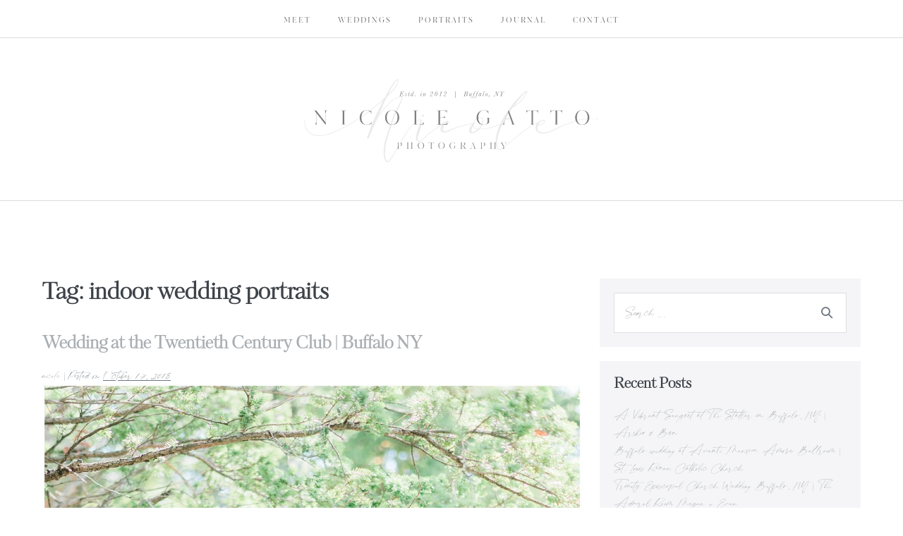

--- FILE ---
content_type: text/html; charset=UTF-8
request_url: https://nicolegattophotography.com/tag/indoor-wedding-portraits/
body_size: 32190
content:
<!DOCTYPE html>

<html lang="en-US">

<head><meta charset="UTF-8"><script>if(navigator.userAgent.match(/MSIE|Internet Explorer/i)||navigator.userAgent.match(/Trident\/7\..*?rv:11/i)){var href=document.location.href;if(!href.match(/[?&]nowprocket/)){if(href.indexOf("?")==-1){if(href.indexOf("#")==-1){document.location.href=href+"?nowprocket=1"}else{document.location.href=href.replace("#","?nowprocket=1#")}}else{if(href.indexOf("#")==-1){document.location.href=href+"&nowprocket=1"}else{document.location.href=href.replace("#","&nowprocket=1#")}}}}</script><script>(()=>{class RocketLazyLoadScripts{constructor(){this.v="2.0.4",this.userEvents=["keydown","keyup","mousedown","mouseup","mousemove","mouseover","mouseout","touchmove","touchstart","touchend","touchcancel","wheel","click","dblclick","input"],this.attributeEvents=["onblur","onclick","oncontextmenu","ondblclick","onfocus","onmousedown","onmouseenter","onmouseleave","onmousemove","onmouseout","onmouseover","onmouseup","onmousewheel","onscroll","onsubmit"]}async t(){this.i(),this.o(),/iP(ad|hone)/.test(navigator.userAgent)&&this.h(),this.u(),this.l(this),this.m(),this.k(this),this.p(this),this._(),await Promise.all([this.R(),this.L()]),this.lastBreath=Date.now(),this.S(this),this.P(),this.D(),this.O(),this.M(),await this.C(this.delayedScripts.normal),await this.C(this.delayedScripts.defer),await this.C(this.delayedScripts.async),await this.T(),await this.F(),await this.j(),await this.A(),window.dispatchEvent(new Event("rocket-allScriptsLoaded")),this.everythingLoaded=!0,this.lastTouchEnd&&await new Promise(t=>setTimeout(t,500-Date.now()+this.lastTouchEnd)),this.I(),this.H(),this.U(),this.W()}i(){this.CSPIssue=sessionStorage.getItem("rocketCSPIssue"),document.addEventListener("securitypolicyviolation",t=>{this.CSPIssue||"script-src-elem"!==t.violatedDirective||"data"!==t.blockedURI||(this.CSPIssue=!0,sessionStorage.setItem("rocketCSPIssue",!0))},{isRocket:!0})}o(){window.addEventListener("pageshow",t=>{this.persisted=t.persisted,this.realWindowLoadedFired=!0},{isRocket:!0}),window.addEventListener("pagehide",()=>{this.onFirstUserAction=null},{isRocket:!0})}h(){let t;function e(e){t=e}window.addEventListener("touchstart",e,{isRocket:!0}),window.addEventListener("touchend",function i(o){o.changedTouches[0]&&t.changedTouches[0]&&Math.abs(o.changedTouches[0].pageX-t.changedTouches[0].pageX)<10&&Math.abs(o.changedTouches[0].pageY-t.changedTouches[0].pageY)<10&&o.timeStamp-t.timeStamp<200&&(window.removeEventListener("touchstart",e,{isRocket:!0}),window.removeEventListener("touchend",i,{isRocket:!0}),"INPUT"===o.target.tagName&&"text"===o.target.type||(o.target.dispatchEvent(new TouchEvent("touchend",{target:o.target,bubbles:!0})),o.target.dispatchEvent(new MouseEvent("mouseover",{target:o.target,bubbles:!0})),o.target.dispatchEvent(new PointerEvent("click",{target:o.target,bubbles:!0,cancelable:!0,detail:1,clientX:o.changedTouches[0].clientX,clientY:o.changedTouches[0].clientY})),event.preventDefault()))},{isRocket:!0})}q(t){this.userActionTriggered||("mousemove"!==t.type||this.firstMousemoveIgnored?"keyup"===t.type||"mouseover"===t.type||"mouseout"===t.type||(this.userActionTriggered=!0,this.onFirstUserAction&&this.onFirstUserAction()):this.firstMousemoveIgnored=!0),"click"===t.type&&t.preventDefault(),t.stopPropagation(),t.stopImmediatePropagation(),"touchstart"===this.lastEvent&&"touchend"===t.type&&(this.lastTouchEnd=Date.now()),"click"===t.type&&(this.lastTouchEnd=0),this.lastEvent=t.type,t.composedPath&&t.composedPath()[0].getRootNode()instanceof ShadowRoot&&(t.rocketTarget=t.composedPath()[0]),this.savedUserEvents.push(t)}u(){this.savedUserEvents=[],this.userEventHandler=this.q.bind(this),this.userEvents.forEach(t=>window.addEventListener(t,this.userEventHandler,{passive:!1,isRocket:!0})),document.addEventListener("visibilitychange",this.userEventHandler,{isRocket:!0})}U(){this.userEvents.forEach(t=>window.removeEventListener(t,this.userEventHandler,{passive:!1,isRocket:!0})),document.removeEventListener("visibilitychange",this.userEventHandler,{isRocket:!0}),this.savedUserEvents.forEach(t=>{(t.rocketTarget||t.target).dispatchEvent(new window[t.constructor.name](t.type,t))})}m(){const t="return false",e=Array.from(this.attributeEvents,t=>"data-rocket-"+t),i="["+this.attributeEvents.join("],[")+"]",o="[data-rocket-"+this.attributeEvents.join("],[data-rocket-")+"]",s=(e,i,o)=>{o&&o!==t&&(e.setAttribute("data-rocket-"+i,o),e["rocket"+i]=new Function("event",o),e.setAttribute(i,t))};new MutationObserver(t=>{for(const n of t)"attributes"===n.type&&(n.attributeName.startsWith("data-rocket-")||this.everythingLoaded?n.attributeName.startsWith("data-rocket-")&&this.everythingLoaded&&this.N(n.target,n.attributeName.substring(12)):s(n.target,n.attributeName,n.target.getAttribute(n.attributeName))),"childList"===n.type&&n.addedNodes.forEach(t=>{if(t.nodeType===Node.ELEMENT_NODE)if(this.everythingLoaded)for(const i of[t,...t.querySelectorAll(o)])for(const t of i.getAttributeNames())e.includes(t)&&this.N(i,t.substring(12));else for(const e of[t,...t.querySelectorAll(i)])for(const t of e.getAttributeNames())this.attributeEvents.includes(t)&&s(e,t,e.getAttribute(t))})}).observe(document,{subtree:!0,childList:!0,attributeFilter:[...this.attributeEvents,...e]})}I(){this.attributeEvents.forEach(t=>{document.querySelectorAll("[data-rocket-"+t+"]").forEach(e=>{this.N(e,t)})})}N(t,e){const i=t.getAttribute("data-rocket-"+e);i&&(t.setAttribute(e,i),t.removeAttribute("data-rocket-"+e))}k(t){Object.defineProperty(HTMLElement.prototype,"onclick",{get(){return this.rocketonclick||null},set(e){this.rocketonclick=e,this.setAttribute(t.everythingLoaded?"onclick":"data-rocket-onclick","this.rocketonclick(event)")}})}S(t){function e(e,i){let o=e[i];e[i]=null,Object.defineProperty(e,i,{get:()=>o,set(s){t.everythingLoaded?o=s:e["rocket"+i]=o=s}})}e(document,"onreadystatechange"),e(window,"onload"),e(window,"onpageshow");try{Object.defineProperty(document,"readyState",{get:()=>t.rocketReadyState,set(e){t.rocketReadyState=e},configurable:!0}),document.readyState="loading"}catch(t){console.log("WPRocket DJE readyState conflict, bypassing")}}l(t){this.originalAddEventListener=EventTarget.prototype.addEventListener,this.originalRemoveEventListener=EventTarget.prototype.removeEventListener,this.savedEventListeners=[],EventTarget.prototype.addEventListener=function(e,i,o){o&&o.isRocket||!t.B(e,this)&&!t.userEvents.includes(e)||t.B(e,this)&&!t.userActionTriggered||e.startsWith("rocket-")||t.everythingLoaded?t.originalAddEventListener.call(this,e,i,o):(t.savedEventListeners.push({target:this,remove:!1,type:e,func:i,options:o}),"mouseenter"!==e&&"mouseleave"!==e||t.originalAddEventListener.call(this,e,t.savedUserEvents.push,o))},EventTarget.prototype.removeEventListener=function(e,i,o){o&&o.isRocket||!t.B(e,this)&&!t.userEvents.includes(e)||t.B(e,this)&&!t.userActionTriggered||e.startsWith("rocket-")||t.everythingLoaded?t.originalRemoveEventListener.call(this,e,i,o):t.savedEventListeners.push({target:this,remove:!0,type:e,func:i,options:o})}}J(t,e){this.savedEventListeners=this.savedEventListeners.filter(i=>{let o=i.type,s=i.target||window;return e!==o||t!==s||(this.B(o,s)&&(i.type="rocket-"+o),this.$(i),!1)})}H(){EventTarget.prototype.addEventListener=this.originalAddEventListener,EventTarget.prototype.removeEventListener=this.originalRemoveEventListener,this.savedEventListeners.forEach(t=>this.$(t))}$(t){t.remove?this.originalRemoveEventListener.call(t.target,t.type,t.func,t.options):this.originalAddEventListener.call(t.target,t.type,t.func,t.options)}p(t){let e;function i(e){return t.everythingLoaded?e:e.split(" ").map(t=>"load"===t||t.startsWith("load.")?"rocket-jquery-load":t).join(" ")}function o(o){function s(e){const s=o.fn[e];o.fn[e]=o.fn.init.prototype[e]=function(){return this[0]===window&&t.userActionTriggered&&("string"==typeof arguments[0]||arguments[0]instanceof String?arguments[0]=i(arguments[0]):"object"==typeof arguments[0]&&Object.keys(arguments[0]).forEach(t=>{const e=arguments[0][t];delete arguments[0][t],arguments[0][i(t)]=e})),s.apply(this,arguments),this}}if(o&&o.fn&&!t.allJQueries.includes(o)){const e={DOMContentLoaded:[],"rocket-DOMContentLoaded":[]};for(const t in e)document.addEventListener(t,()=>{e[t].forEach(t=>t())},{isRocket:!0});o.fn.ready=o.fn.init.prototype.ready=function(i){function s(){parseInt(o.fn.jquery)>2?setTimeout(()=>i.bind(document)(o)):i.bind(document)(o)}return"function"==typeof i&&(t.realDomReadyFired?!t.userActionTriggered||t.fauxDomReadyFired?s():e["rocket-DOMContentLoaded"].push(s):e.DOMContentLoaded.push(s)),o([])},s("on"),s("one"),s("off"),t.allJQueries.push(o)}e=o}t.allJQueries=[],o(window.jQuery),Object.defineProperty(window,"jQuery",{get:()=>e,set(t){o(t)}})}P(){const t=new Map;document.write=document.writeln=function(e){const i=document.currentScript,o=document.createRange(),s=i.parentElement;let n=t.get(i);void 0===n&&(n=i.nextSibling,t.set(i,n));const c=document.createDocumentFragment();o.setStart(c,0),c.appendChild(o.createContextualFragment(e)),s.insertBefore(c,n)}}async R(){return new Promise(t=>{this.userActionTriggered?t():this.onFirstUserAction=t})}async L(){return new Promise(t=>{document.addEventListener("DOMContentLoaded",()=>{this.realDomReadyFired=!0,t()},{isRocket:!0})})}async j(){return this.realWindowLoadedFired?Promise.resolve():new Promise(t=>{window.addEventListener("load",t,{isRocket:!0})})}M(){this.pendingScripts=[];this.scriptsMutationObserver=new MutationObserver(t=>{for(const e of t)e.addedNodes.forEach(t=>{"SCRIPT"!==t.tagName||t.noModule||t.isWPRocket||this.pendingScripts.push({script:t,promise:new Promise(e=>{const i=()=>{const i=this.pendingScripts.findIndex(e=>e.script===t);i>=0&&this.pendingScripts.splice(i,1),e()};t.addEventListener("load",i,{isRocket:!0}),t.addEventListener("error",i,{isRocket:!0}),setTimeout(i,1e3)})})})}),this.scriptsMutationObserver.observe(document,{childList:!0,subtree:!0})}async F(){await this.X(),this.pendingScripts.length?(await this.pendingScripts[0].promise,await this.F()):this.scriptsMutationObserver.disconnect()}D(){this.delayedScripts={normal:[],async:[],defer:[]},document.querySelectorAll("script[type$=rocketlazyloadscript]").forEach(t=>{t.hasAttribute("data-rocket-src")?t.hasAttribute("async")&&!1!==t.async?this.delayedScripts.async.push(t):t.hasAttribute("defer")&&!1!==t.defer||"module"===t.getAttribute("data-rocket-type")?this.delayedScripts.defer.push(t):this.delayedScripts.normal.push(t):this.delayedScripts.normal.push(t)})}async _(){await this.L();let t=[];document.querySelectorAll("script[type$=rocketlazyloadscript][data-rocket-src]").forEach(e=>{let i=e.getAttribute("data-rocket-src");if(i&&!i.startsWith("data:")){i.startsWith("//")&&(i=location.protocol+i);try{const o=new URL(i).origin;o!==location.origin&&t.push({src:o,crossOrigin:e.crossOrigin||"module"===e.getAttribute("data-rocket-type")})}catch(t){}}}),t=[...new Map(t.map(t=>[JSON.stringify(t),t])).values()],this.Y(t,"preconnect")}async G(t){if(await this.K(),!0!==t.noModule||!("noModule"in HTMLScriptElement.prototype))return new Promise(e=>{let i;function o(){(i||t).setAttribute("data-rocket-status","executed"),e()}try{if(navigator.userAgent.includes("Firefox/")||""===navigator.vendor||this.CSPIssue)i=document.createElement("script"),[...t.attributes].forEach(t=>{let e=t.nodeName;"type"!==e&&("data-rocket-type"===e&&(e="type"),"data-rocket-src"===e&&(e="src"),i.setAttribute(e,t.nodeValue))}),t.text&&(i.text=t.text),t.nonce&&(i.nonce=t.nonce),i.hasAttribute("src")?(i.addEventListener("load",o,{isRocket:!0}),i.addEventListener("error",()=>{i.setAttribute("data-rocket-status","failed-network"),e()},{isRocket:!0}),setTimeout(()=>{i.isConnected||e()},1)):(i.text=t.text,o()),i.isWPRocket=!0,t.parentNode.replaceChild(i,t);else{const i=t.getAttribute("data-rocket-type"),s=t.getAttribute("data-rocket-src");i?(t.type=i,t.removeAttribute("data-rocket-type")):t.removeAttribute("type"),t.addEventListener("load",o,{isRocket:!0}),t.addEventListener("error",i=>{this.CSPIssue&&i.target.src.startsWith("data:")?(console.log("WPRocket: CSP fallback activated"),t.removeAttribute("src"),this.G(t).then(e)):(t.setAttribute("data-rocket-status","failed-network"),e())},{isRocket:!0}),s?(t.fetchPriority="high",t.removeAttribute("data-rocket-src"),t.src=s):t.src="data:text/javascript;base64,"+window.btoa(unescape(encodeURIComponent(t.text)))}}catch(i){t.setAttribute("data-rocket-status","failed-transform"),e()}});t.setAttribute("data-rocket-status","skipped")}async C(t){const e=t.shift();return e?(e.isConnected&&await this.G(e),this.C(t)):Promise.resolve()}O(){this.Y([...this.delayedScripts.normal,...this.delayedScripts.defer,...this.delayedScripts.async],"preload")}Y(t,e){this.trash=this.trash||[];let i=!0;var o=document.createDocumentFragment();t.forEach(t=>{const s=t.getAttribute&&t.getAttribute("data-rocket-src")||t.src;if(s&&!s.startsWith("data:")){const n=document.createElement("link");n.href=s,n.rel=e,"preconnect"!==e&&(n.as="script",n.fetchPriority=i?"high":"low"),t.getAttribute&&"module"===t.getAttribute("data-rocket-type")&&(n.crossOrigin=!0),t.crossOrigin&&(n.crossOrigin=t.crossOrigin),t.integrity&&(n.integrity=t.integrity),t.nonce&&(n.nonce=t.nonce),o.appendChild(n),this.trash.push(n),i=!1}}),document.head.appendChild(o)}W(){this.trash.forEach(t=>t.remove())}async T(){try{document.readyState="interactive"}catch(t){}this.fauxDomReadyFired=!0;try{await this.K(),this.J(document,"readystatechange"),document.dispatchEvent(new Event("rocket-readystatechange")),await this.K(),document.rocketonreadystatechange&&document.rocketonreadystatechange(),await this.K(),this.J(document,"DOMContentLoaded"),document.dispatchEvent(new Event("rocket-DOMContentLoaded")),await this.K(),this.J(window,"DOMContentLoaded"),window.dispatchEvent(new Event("rocket-DOMContentLoaded"))}catch(t){console.error(t)}}async A(){try{document.readyState="complete"}catch(t){}try{await this.K(),this.J(document,"readystatechange"),document.dispatchEvent(new Event("rocket-readystatechange")),await this.K(),document.rocketonreadystatechange&&document.rocketonreadystatechange(),await this.K(),this.J(window,"load"),window.dispatchEvent(new Event("rocket-load")),await this.K(),window.rocketonload&&window.rocketonload(),await this.K(),this.allJQueries.forEach(t=>t(window).trigger("rocket-jquery-load")),await this.K(),this.J(window,"pageshow");const t=new Event("rocket-pageshow");t.persisted=this.persisted,window.dispatchEvent(t),await this.K(),window.rocketonpageshow&&window.rocketonpageshow({persisted:this.persisted})}catch(t){console.error(t)}}async K(){Date.now()-this.lastBreath>45&&(await this.X(),this.lastBreath=Date.now())}async X(){return document.hidden?new Promise(t=>setTimeout(t)):new Promise(t=>requestAnimationFrame(t))}B(t,e){return e===document&&"readystatechange"===t||(e===document&&"DOMContentLoaded"===t||(e===window&&"DOMContentLoaded"===t||(e===window&&"load"===t||e===window&&"pageshow"===t)))}static run(){(new RocketLazyLoadScripts).t()}}RocketLazyLoadScripts.run()})();</script>
	
	<meta name="viewport" content="width=device-width, initial-scale=1">
	<link rel="profile" href="https://gmpg.org/xfn/11">
	<meta name='robots' content='index, follow, max-image-preview:large, max-snippet:-1, max-video-preview:-1' />
	<style>img:is([sizes="auto" i], [sizes^="auto," i]) { contain-intrinsic-size: 3000px 1500px }</style>
	
	<!-- This site is optimized with the Yoast SEO plugin v26.4 - https://yoast.com/wordpress/plugins/seo/ -->
	<title>indoor wedding portraits Archives - Buffalo, New York Wedding Photographer</title>
<link data-rocket-preload as="style" href="https://fonts.googleapis.com/css?family=Nunito%20Sans%3A100%2C100italic%2C200%2C200italic%2C300%2C300italic%2C400%2C400italic%2C500%2C500italic%2C600%2C600italic%2C700%2C700italic%2C800%2C800italic%2C900%2C900italic&#038;display=swap" rel="preload">
<link href="https://fonts.googleapis.com/css?family=Nunito%20Sans%3A100%2C100italic%2C200%2C200italic%2C300%2C300italic%2C400%2C400italic%2C500%2C500italic%2C600%2C600italic%2C700%2C700italic%2C800%2C800italic%2C900%2C900italic&#038;display=swap" media="print" onload="this.media=&#039;all&#039;" rel="stylesheet">
<noscript><link rel="stylesheet" href="https://fonts.googleapis.com/css?family=Nunito%20Sans%3A100%2C100italic%2C200%2C200italic%2C300%2C300italic%2C400%2C400italic%2C500%2C500italic%2C600%2C600italic%2C700%2C700italic%2C800%2C800italic%2C900%2C900italic&#038;display=swap"></noscript>
	<link rel="canonical" href="https://nicolegattophotography.com/tag/indoor-wedding-portraits/" />
	<meta property="og:locale" content="en_US" />
	<meta property="og:type" content="article" />
	<meta property="og:title" content="indoor wedding portraits Archives - Buffalo, New York Wedding Photographer" />
	<meta property="og:url" content="https://nicolegattophotography.com/tag/indoor-wedding-portraits/" />
	<meta property="og:site_name" content="Buffalo, New York Wedding Photographer" />
	<meta name="twitter:card" content="summary_large_image" />
	<script type="application/ld+json" class="yoast-schema-graph">{"@context":"https://schema.org","@graph":[{"@type":"CollectionPage","@id":"https://nicolegattophotography.com/tag/indoor-wedding-portraits/","url":"https://nicolegattophotography.com/tag/indoor-wedding-portraits/","name":"indoor wedding portraits Archives - Buffalo, New York Wedding Photographer","isPartOf":{"@id":"https://nicolegattophotography.com/#website"},"primaryImageOfPage":{"@id":"https://nicolegattophotography.com/tag/indoor-wedding-portraits/#primaryimage"},"image":{"@id":"https://nicolegattophotography.com/tag/indoor-wedding-portraits/#primaryimage"},"thumbnailUrl":"https://nicolegattophotography.com/wp-content/uploads/2018/10/wedding_at_the_Twentieth_Century_Club_0096-1.jpg","breadcrumb":{"@id":"https://nicolegattophotography.com/tag/indoor-wedding-portraits/#breadcrumb"},"inLanguage":"en-US"},{"@type":"ImageObject","inLanguage":"en-US","@id":"https://nicolegattophotography.com/tag/indoor-wedding-portraits/#primaryimage","url":"https://nicolegattophotography.com/wp-content/uploads/2018/10/wedding_at_the_Twentieth_Century_Club_0096-1.jpg","contentUrl":"https://nicolegattophotography.com/wp-content/uploads/2018/10/wedding_at_the_Twentieth_Century_Club_0096-1.jpg","width":1440,"height":2151,"caption":"wedding at the Twentieth Century Club"},{"@type":"BreadcrumbList","@id":"https://nicolegattophotography.com/tag/indoor-wedding-portraits/#breadcrumb","itemListElement":[{"@type":"ListItem","position":1,"name":"Home","item":"https://nicolegattophotography.com/"},{"@type":"ListItem","position":2,"name":"indoor wedding portraits"}]},{"@type":"WebSite","@id":"https://nicolegattophotography.com/#website","url":"https://nicolegattophotography.com/","name":"Buffalo, New York Wedding Photographer","description":"Nicole Gatto","potentialAction":[{"@type":"SearchAction","target":{"@type":"EntryPoint","urlTemplate":"https://nicolegattophotography.com/?s={search_term_string}"},"query-input":{"@type":"PropertyValueSpecification","valueRequired":true,"valueName":"search_term_string"}}],"inLanguage":"en-US"}]}</script>
	<!-- / Yoast SEO plugin. -->


<link rel='dns-prefetch' href='//www.googletagmanager.com' />
<link href='https://fonts.gstatic.com' crossorigin rel='preconnect' />
<link rel="alternate" type="application/rss+xml" title="Buffalo, New York Wedding Photographer &raquo; Feed" href="https://nicolegattophotography.com/feed/" />
<link rel="alternate" type="application/rss+xml" title="Buffalo, New York Wedding Photographer &raquo; Comments Feed" href="https://nicolegattophotography.com/comments/feed/" />
<link rel="alternate" type="application/rss+xml" title="Buffalo, New York Wedding Photographer &raquo; indoor wedding portraits Tag Feed" href="https://nicolegattophotography.com/tag/indoor-wedding-portraits/feed/" />
		<style>
			.lazyload,
			.lazyloading {
				max-width: 100%;
			}
		</style>
		<link data-minify="1" rel="stylesheet" type="text/css" href="https://nicolegattophotography.com/wp-content/cache/min/1/ksj5xid.css?ver=1763929235"><link rel='stylesheet' id='premium-addons-css' href='https://nicolegattophotography.com/wp-content/plugins/premium-addons-for-elementor/assets/frontend/min-css/premium-addons.min.css?ver=4.10.82' media='all' />
<style id='wp-emoji-styles-inline-css'>

	img.wp-smiley, img.emoji {
		display: inline !important;
		border: none !important;
		box-shadow: none !important;
		height: 1em !important;
		width: 1em !important;
		margin: 0 0.07em !important;
		vertical-align: -0.1em !important;
		background: none !important;
		padding: 0 !important;
	}
</style>
<link rel='stylesheet' id='wp-block-library-css' href='https://nicolegattophotography.com/wp-includes/css/dist/block-library/style.min.css?ver=6.8.3' media='all' />
<style id='global-styles-inline-css'>
:root{--wp--preset--aspect-ratio--square: 1;--wp--preset--aspect-ratio--4-3: 4/3;--wp--preset--aspect-ratio--3-4: 3/4;--wp--preset--aspect-ratio--3-2: 3/2;--wp--preset--aspect-ratio--2-3: 2/3;--wp--preset--aspect-ratio--16-9: 16/9;--wp--preset--aspect-ratio--9-16: 9/16;--wp--preset--color--black: #000000;--wp--preset--color--cyan-bluish-gray: #abb8c3;--wp--preset--color--white: #ffffff;--wp--preset--color--pale-pink: #f78da7;--wp--preset--color--vivid-red: #cf2e2e;--wp--preset--color--luminous-vivid-orange: #ff6900;--wp--preset--color--luminous-vivid-amber: #fcb900;--wp--preset--color--light-green-cyan: #7bdcb5;--wp--preset--color--vivid-green-cyan: #00d084;--wp--preset--color--pale-cyan-blue: #8ed1fc;--wp--preset--color--vivid-cyan-blue: #0693e3;--wp--preset--color--vivid-purple: #9b51e0;--wp--preset--gradient--vivid-cyan-blue-to-vivid-purple: linear-gradient(135deg,rgba(6,147,227,1) 0%,rgb(155,81,224) 100%);--wp--preset--gradient--light-green-cyan-to-vivid-green-cyan: linear-gradient(135deg,rgb(122,220,180) 0%,rgb(0,208,130) 100%);--wp--preset--gradient--luminous-vivid-amber-to-luminous-vivid-orange: linear-gradient(135deg,rgba(252,185,0,1) 0%,rgba(255,105,0,1) 100%);--wp--preset--gradient--luminous-vivid-orange-to-vivid-red: linear-gradient(135deg,rgba(255,105,0,1) 0%,rgb(207,46,46) 100%);--wp--preset--gradient--very-light-gray-to-cyan-bluish-gray: linear-gradient(135deg,rgb(238,238,238) 0%,rgb(169,184,195) 100%);--wp--preset--gradient--cool-to-warm-spectrum: linear-gradient(135deg,rgb(74,234,220) 0%,rgb(151,120,209) 20%,rgb(207,42,186) 40%,rgb(238,44,130) 60%,rgb(251,105,98) 80%,rgb(254,248,76) 100%);--wp--preset--gradient--blush-light-purple: linear-gradient(135deg,rgb(255,206,236) 0%,rgb(152,150,240) 100%);--wp--preset--gradient--blush-bordeaux: linear-gradient(135deg,rgb(254,205,165) 0%,rgb(254,45,45) 50%,rgb(107,0,62) 100%);--wp--preset--gradient--luminous-dusk: linear-gradient(135deg,rgb(255,203,112) 0%,rgb(199,81,192) 50%,rgb(65,88,208) 100%);--wp--preset--gradient--pale-ocean: linear-gradient(135deg,rgb(255,245,203) 0%,rgb(182,227,212) 50%,rgb(51,167,181) 100%);--wp--preset--gradient--electric-grass: linear-gradient(135deg,rgb(202,248,128) 0%,rgb(113,206,126) 100%);--wp--preset--gradient--midnight: linear-gradient(135deg,rgb(2,3,129) 0%,rgb(40,116,252) 100%);--wp--preset--font-size--small: 14px;--wp--preset--font-size--medium: 20px;--wp--preset--font-size--large: 20px;--wp--preset--font-size--x-large: 42px;--wp--preset--font-size--tiny: 12px;--wp--preset--font-size--regular: 16px;--wp--preset--font-size--larger: 32px;--wp--preset--font-size--extra: 44px;--wp--preset--spacing--20: 0.44rem;--wp--preset--spacing--30: 0.67rem;--wp--preset--spacing--40: 1rem;--wp--preset--spacing--50: 1.5rem;--wp--preset--spacing--60: 2.25rem;--wp--preset--spacing--70: 3.38rem;--wp--preset--spacing--80: 5.06rem;--wp--preset--shadow--natural: 6px 6px 9px rgba(0, 0, 0, 0.2);--wp--preset--shadow--deep: 12px 12px 50px rgba(0, 0, 0, 0.4);--wp--preset--shadow--sharp: 6px 6px 0px rgba(0, 0, 0, 0.2);--wp--preset--shadow--outlined: 6px 6px 0px -3px rgba(255, 255, 255, 1), 6px 6px rgba(0, 0, 0, 1);--wp--preset--shadow--crisp: 6px 6px 0px rgba(0, 0, 0, 1);}:root { --wp--style--global--content-size: 1000px;--wp--style--global--wide-size: 1400px; }:where(body) { margin: 0; }.wp-site-blocks > .alignleft { float: left; margin-right: 2em; }.wp-site-blocks > .alignright { float: right; margin-left: 2em; }.wp-site-blocks > .aligncenter { justify-content: center; margin-left: auto; margin-right: auto; }:where(.wp-site-blocks) > * { margin-block-start: 24px; margin-block-end: 0; }:where(.wp-site-blocks) > :first-child { margin-block-start: 0; }:where(.wp-site-blocks) > :last-child { margin-block-end: 0; }:root { --wp--style--block-gap: 24px; }:root :where(.is-layout-flow) > :first-child{margin-block-start: 0;}:root :where(.is-layout-flow) > :last-child{margin-block-end: 0;}:root :where(.is-layout-flow) > *{margin-block-start: 24px;margin-block-end: 0;}:root :where(.is-layout-constrained) > :first-child{margin-block-start: 0;}:root :where(.is-layout-constrained) > :last-child{margin-block-end: 0;}:root :where(.is-layout-constrained) > *{margin-block-start: 24px;margin-block-end: 0;}:root :where(.is-layout-flex){gap: 24px;}:root :where(.is-layout-grid){gap: 24px;}.is-layout-flow > .alignleft{float: left;margin-inline-start: 0;margin-inline-end: 2em;}.is-layout-flow > .alignright{float: right;margin-inline-start: 2em;margin-inline-end: 0;}.is-layout-flow > .aligncenter{margin-left: auto !important;margin-right: auto !important;}.is-layout-constrained > .alignleft{float: left;margin-inline-start: 0;margin-inline-end: 2em;}.is-layout-constrained > .alignright{float: right;margin-inline-start: 2em;margin-inline-end: 0;}.is-layout-constrained > .aligncenter{margin-left: auto !important;margin-right: auto !important;}.is-layout-constrained > :where(:not(.alignleft):not(.alignright):not(.alignfull)){max-width: var(--wp--style--global--content-size);margin-left: auto !important;margin-right: auto !important;}.is-layout-constrained > .alignwide{max-width: var(--wp--style--global--wide-size);}body .is-layout-flex{display: flex;}.is-layout-flex{flex-wrap: wrap;align-items: center;}.is-layout-flex > :is(*, div){margin: 0;}body .is-layout-grid{display: grid;}.is-layout-grid > :is(*, div){margin: 0;}body{padding-top: 0px;padding-right: 0px;padding-bottom: 0px;padding-left: 0px;}a:where(:not(.wp-element-button)){text-decoration: underline;}:root :where(.wp-element-button, .wp-block-button__link){background-color: #32373c;border-width: 0;color: #fff;font-family: inherit;font-size: inherit;line-height: inherit;padding: calc(0.667em + 2px) calc(1.333em + 2px);text-decoration: none;}.has-black-color{color: var(--wp--preset--color--black) !important;}.has-cyan-bluish-gray-color{color: var(--wp--preset--color--cyan-bluish-gray) !important;}.has-white-color{color: var(--wp--preset--color--white) !important;}.has-pale-pink-color{color: var(--wp--preset--color--pale-pink) !important;}.has-vivid-red-color{color: var(--wp--preset--color--vivid-red) !important;}.has-luminous-vivid-orange-color{color: var(--wp--preset--color--luminous-vivid-orange) !important;}.has-luminous-vivid-amber-color{color: var(--wp--preset--color--luminous-vivid-amber) !important;}.has-light-green-cyan-color{color: var(--wp--preset--color--light-green-cyan) !important;}.has-vivid-green-cyan-color{color: var(--wp--preset--color--vivid-green-cyan) !important;}.has-pale-cyan-blue-color{color: var(--wp--preset--color--pale-cyan-blue) !important;}.has-vivid-cyan-blue-color{color: var(--wp--preset--color--vivid-cyan-blue) !important;}.has-vivid-purple-color{color: var(--wp--preset--color--vivid-purple) !important;}.has-black-background-color{background-color: var(--wp--preset--color--black) !important;}.has-cyan-bluish-gray-background-color{background-color: var(--wp--preset--color--cyan-bluish-gray) !important;}.has-white-background-color{background-color: var(--wp--preset--color--white) !important;}.has-pale-pink-background-color{background-color: var(--wp--preset--color--pale-pink) !important;}.has-vivid-red-background-color{background-color: var(--wp--preset--color--vivid-red) !important;}.has-luminous-vivid-orange-background-color{background-color: var(--wp--preset--color--luminous-vivid-orange) !important;}.has-luminous-vivid-amber-background-color{background-color: var(--wp--preset--color--luminous-vivid-amber) !important;}.has-light-green-cyan-background-color{background-color: var(--wp--preset--color--light-green-cyan) !important;}.has-vivid-green-cyan-background-color{background-color: var(--wp--preset--color--vivid-green-cyan) !important;}.has-pale-cyan-blue-background-color{background-color: var(--wp--preset--color--pale-cyan-blue) !important;}.has-vivid-cyan-blue-background-color{background-color: var(--wp--preset--color--vivid-cyan-blue) !important;}.has-vivid-purple-background-color{background-color: var(--wp--preset--color--vivid-purple) !important;}.has-black-border-color{border-color: var(--wp--preset--color--black) !important;}.has-cyan-bluish-gray-border-color{border-color: var(--wp--preset--color--cyan-bluish-gray) !important;}.has-white-border-color{border-color: var(--wp--preset--color--white) !important;}.has-pale-pink-border-color{border-color: var(--wp--preset--color--pale-pink) !important;}.has-vivid-red-border-color{border-color: var(--wp--preset--color--vivid-red) !important;}.has-luminous-vivid-orange-border-color{border-color: var(--wp--preset--color--luminous-vivid-orange) !important;}.has-luminous-vivid-amber-border-color{border-color: var(--wp--preset--color--luminous-vivid-amber) !important;}.has-light-green-cyan-border-color{border-color: var(--wp--preset--color--light-green-cyan) !important;}.has-vivid-green-cyan-border-color{border-color: var(--wp--preset--color--vivid-green-cyan) !important;}.has-pale-cyan-blue-border-color{border-color: var(--wp--preset--color--pale-cyan-blue) !important;}.has-vivid-cyan-blue-border-color{border-color: var(--wp--preset--color--vivid-cyan-blue) !important;}.has-vivid-purple-border-color{border-color: var(--wp--preset--color--vivid-purple) !important;}.has-vivid-cyan-blue-to-vivid-purple-gradient-background{background: var(--wp--preset--gradient--vivid-cyan-blue-to-vivid-purple) !important;}.has-light-green-cyan-to-vivid-green-cyan-gradient-background{background: var(--wp--preset--gradient--light-green-cyan-to-vivid-green-cyan) !important;}.has-luminous-vivid-amber-to-luminous-vivid-orange-gradient-background{background: var(--wp--preset--gradient--luminous-vivid-amber-to-luminous-vivid-orange) !important;}.has-luminous-vivid-orange-to-vivid-red-gradient-background{background: var(--wp--preset--gradient--luminous-vivid-orange-to-vivid-red) !important;}.has-very-light-gray-to-cyan-bluish-gray-gradient-background{background: var(--wp--preset--gradient--very-light-gray-to-cyan-bluish-gray) !important;}.has-cool-to-warm-spectrum-gradient-background{background: var(--wp--preset--gradient--cool-to-warm-spectrum) !important;}.has-blush-light-purple-gradient-background{background: var(--wp--preset--gradient--blush-light-purple) !important;}.has-blush-bordeaux-gradient-background{background: var(--wp--preset--gradient--blush-bordeaux) !important;}.has-luminous-dusk-gradient-background{background: var(--wp--preset--gradient--luminous-dusk) !important;}.has-pale-ocean-gradient-background{background: var(--wp--preset--gradient--pale-ocean) !important;}.has-electric-grass-gradient-background{background: var(--wp--preset--gradient--electric-grass) !important;}.has-midnight-gradient-background{background: var(--wp--preset--gradient--midnight) !important;}.has-small-font-size{font-size: var(--wp--preset--font-size--small) !important;}.has-medium-font-size{font-size: var(--wp--preset--font-size--medium) !important;}.has-large-font-size{font-size: var(--wp--preset--font-size--large) !important;}.has-x-large-font-size{font-size: var(--wp--preset--font-size--x-large) !important;}.has-tiny-font-size{font-size: var(--wp--preset--font-size--tiny) !important;}.has-regular-font-size{font-size: var(--wp--preset--font-size--regular) !important;}.has-larger-font-size{font-size: var(--wp--preset--font-size--larger) !important;}.has-extra-font-size{font-size: var(--wp--preset--font-size--extra) !important;}
:root :where(.wp-block-pullquote){font-size: 1.5em;line-height: 1.6;}
</style>
<link data-minify="1" rel='stylesheet' id='wpbf-icon-font-css' href='https://nicolegattophotography.com/wp-content/cache/min/1/wp-content/themes/page-builder-framework/css/min/iconfont-min.css?ver=1763929235' media='all' />
<link data-minify="1" rel='stylesheet' id='wpbf-style-css' href='https://nicolegattophotography.com/wp-content/cache/min/1/wp-content/themes/page-builder-framework/style.css?ver=1763929235' media='all' />
<style id='wpbf-style-inline-css'>
a{color:#a9aeb2;}.bypostauthor{border-color:#a9aeb2;}.wpbf-button-primary{background:#a9aeb2;}a:hover{color:#6d7680;}.wpbf-button-primary:hover{background:#6d7680;}.wpbf-menu > .current-menu-item > a{color:#6d7680!important;}.wpbf-archive-content .wpbf-post{text-align:left;}
</style>
<link rel='stylesheet' id='wpbf-responsive-css' href='https://nicolegattophotography.com/wp-content/themes/page-builder-framework/css/min/responsive-min.css?ver=2.10.1' media='all' />
<link rel='stylesheet' id='elementor-frontend-css' href='https://nicolegattophotography.com/wp-content/plugins/elementor/assets/css/frontend.min.css?ver=3.27.3' media='all' />
<link rel='stylesheet' id='widget-nav-menu-css' href='https://nicolegattophotography.com/wp-content/plugins/elementor-pro/assets/css/widget-nav-menu.min.css?ver=3.27.2' media='all' />
<link rel='stylesheet' id='widget-image-css' href='https://nicolegattophotography.com/wp-content/plugins/elementor/assets/css/widget-image.min.css?ver=3.27.3' media='all' />
<link rel='stylesheet' id='widget-divider-css' href='https://nicolegattophotography.com/wp-content/plugins/elementor/assets/css/widget-divider.min.css?ver=3.27.3' media='all' />
<link rel='stylesheet' id='widget-heading-css' href='https://nicolegattophotography.com/wp-content/plugins/elementor/assets/css/widget-heading.min.css?ver=3.27.3' media='all' />
<link rel='stylesheet' id='widget-text-editor-css' href='https://nicolegattophotography.com/wp-content/plugins/elementor/assets/css/widget-text-editor.min.css?ver=3.27.3' media='all' />
<link data-minify="1" rel='stylesheet' id='elementor-icons-css' href='https://nicolegattophotography.com/wp-content/cache/min/1/wp-content/plugins/elementor/assets/lib/eicons/css/elementor-icons.min.css?ver=1763929235' media='all' />
<link rel='stylesheet' id='elementor-post-32757-css' href='https://nicolegattophotography.com/wp-content/uploads/elementor/css/post-32757.css?ver=1763929234' media='all' />
<link data-minify="1" rel='stylesheet' id='font-awesome-5-all-css' href='https://nicolegattophotography.com/wp-content/cache/min/1/wp-content/plugins/elementor/assets/lib/font-awesome/css/all.min.css?ver=1763929235' media='all' />
<link rel='stylesheet' id='font-awesome-4-shim-css' href='https://nicolegattophotography.com/wp-content/plugins/elementor/assets/lib/font-awesome/css/v4-shims.min.css?ver=3.27.3' media='all' />
<link rel='stylesheet' id='elementor-post-208-css' href='https://nicolegattophotography.com/wp-content/uploads/elementor/css/post-208.css?ver=1763929234' media='all' />
<link rel='stylesheet' id='elementor-post-205-css' href='https://nicolegattophotography.com/wp-content/uploads/elementor/css/post-205.css?ver=1763929234' media='all' />
<link data-minify="1" rel='stylesheet' id='wpbf-style-child-css' href='https://nicolegattophotography.com/wp-content/cache/min/1/wp-content/themes/whitehaven/style.css?ver=1763929235' media='all' />
<link data-minify="1" rel='stylesheet' id='eci-icon-fonts-css' href='https://nicolegattophotography.com/wp-content/cache/min/1/wp-content/uploads/elementor_icons_files/merged-icons-font.css?ver=1763929235' media='all' />

<link rel="preconnect" href="https://fonts.gstatic.com/" crossorigin><script type="rocketlazyloadscript" data-rocket-src="https://nicolegattophotography.com/wp-includes/js/jquery/jquery.min.js?ver=3.7.1" id="jquery-core-js" data-rocket-defer defer></script>
<script type="rocketlazyloadscript" data-rocket-src="https://nicolegattophotography.com/wp-includes/js/jquery/jquery-migrate.min.js?ver=3.4.1" id="jquery-migrate-js" data-rocket-defer defer></script>
<script type="rocketlazyloadscript" data-rocket-src="https://nicolegattophotography.com/wp-content/plugins/elementor/assets/lib/font-awesome/js/v4-shims.min.js?ver=3.27.3" id="font-awesome-4-shim-js" data-rocket-defer defer></script>

<!-- Google tag (gtag.js) snippet added by Site Kit -->
<!-- Google Analytics snippet added by Site Kit -->
<script type="rocketlazyloadscript" data-rocket-src="https://www.googletagmanager.com/gtag/js?id=G-ZR2RBXDMT0" id="google_gtagjs-js" async></script>
<script type="rocketlazyloadscript" id="google_gtagjs-js-after">
window.dataLayer = window.dataLayer || [];function gtag(){dataLayer.push(arguments);}
gtag("set","linker",{"domains":["nicolegattophotography.com"]});
gtag("js", new Date());
gtag("set", "developer_id.dZTNiMT", true);
gtag("config", "G-ZR2RBXDMT0");
</script>
<script type="rocketlazyloadscript" data-rocket-src="https://nicolegattophotography.com/wp-content/plugins/google-analyticator/external-tracking.min.js?ver=6.5.7" id="ga-external-tracking-js" data-rocket-defer defer></script>
<link rel="https://api.w.org/" href="https://nicolegattophotography.com/wp-json/" /><link rel="alternate" title="JSON" type="application/json" href="https://nicolegattophotography.com/wp-json/wp/v2/tags/162" /><link rel="EditURI" type="application/rsd+xml" title="RSD" href="https://nicolegattophotography.com/xmlrpc.php?rsd" />
<meta name="generator" content="WordPress 6.8.3" />
<meta name="generator" content="Site Kit by Google 1.166.0" /><script type="rocketlazyloadscript" id="wpcp_disable_selection" data-rocket-type="text/javascript">
var image_save_msg='You are not allowed to save images!';
	var no_menu_msg='Context Menu disabled!';
	var smessage = "Content is protected !!";

function disableEnterKey(e)
{
	var elemtype = e.target.tagName;
	
	elemtype = elemtype.toUpperCase();
	
	if (elemtype == "TEXT" || elemtype == "TEXTAREA" || elemtype == "INPUT" || elemtype == "PASSWORD" || elemtype == "SELECT" || elemtype == "OPTION" || elemtype == "EMBED")
	{
		elemtype = 'TEXT';
	}
	
	if (e.ctrlKey){
     var key;
     if(window.event)
          key = window.event.keyCode;     //IE
     else
          key = e.which;     //firefox (97)
    //if (key != 17) alert(key);
     if (elemtype!= 'TEXT' && (key == 97 || key == 65 || key == 67 || key == 99 || key == 88 || key == 120 || key == 26 || key == 85  || key == 86 || key == 83 || key == 43 || key == 73))
     {
		if(wccp_free_iscontenteditable(e)) return true;
		show_wpcp_message('You are not allowed to copy content or view source');
		return false;
     }else
     	return true;
     }
}


/*For contenteditable tags*/
function wccp_free_iscontenteditable(e)
{
	var e = e || window.event; // also there is no e.target property in IE. instead IE uses window.event.srcElement
  	
	var target = e.target || e.srcElement;

	var elemtype = e.target.nodeName;
	
	elemtype = elemtype.toUpperCase();
	
	var iscontenteditable = "false";
		
	if(typeof target.getAttribute!="undefined" ) iscontenteditable = target.getAttribute("contenteditable"); // Return true or false as string
	
	var iscontenteditable2 = false;
	
	if(typeof target.isContentEditable!="undefined" ) iscontenteditable2 = target.isContentEditable; // Return true or false as boolean

	if(target.parentElement.isContentEditable) iscontenteditable2 = true;
	
	if (iscontenteditable == "true" || iscontenteditable2 == true)
	{
		if(typeof target.style!="undefined" ) target.style.cursor = "text";
		
		return true;
	}
}

////////////////////////////////////
function disable_copy(e)
{	
	var e = e || window.event; // also there is no e.target property in IE. instead IE uses window.event.srcElement
	
	var elemtype = e.target.tagName;
	
	elemtype = elemtype.toUpperCase();
	
	if (elemtype == "TEXT" || elemtype == "TEXTAREA" || elemtype == "INPUT" || elemtype == "PASSWORD" || elemtype == "SELECT" || elemtype == "OPTION" || elemtype == "EMBED")
	{
		elemtype = 'TEXT';
	}
	
	if(wccp_free_iscontenteditable(e)) return true;
	
	var isSafari = /Safari/.test(navigator.userAgent) && /Apple Computer/.test(navigator.vendor);
	
	var checker_IMG = '';
	if (elemtype == "IMG" && checker_IMG == 'checked' && e.detail >= 2) {show_wpcp_message(alertMsg_IMG);return false;}
	if (elemtype != "TEXT")
	{
		if (smessage !== "" && e.detail == 2)
			show_wpcp_message(smessage);
		
		if (isSafari)
			return true;
		else
			return false;
	}	
}

//////////////////////////////////////////
function disable_copy_ie()
{
	var e = e || window.event;
	var elemtype = window.event.srcElement.nodeName;
	elemtype = elemtype.toUpperCase();
	if(wccp_free_iscontenteditable(e)) return true;
	if (elemtype == "IMG") {show_wpcp_message(alertMsg_IMG);return false;}
	if (elemtype != "TEXT" && elemtype != "TEXTAREA" && elemtype != "INPUT" && elemtype != "PASSWORD" && elemtype != "SELECT" && elemtype != "OPTION" && elemtype != "EMBED")
	{
		return false;
	}
}	
function reEnable()
{
	return true;
}
document.onkeydown = disableEnterKey;
document.onselectstart = disable_copy_ie;
if(navigator.userAgent.indexOf('MSIE')==-1)
{
	document.onmousedown = disable_copy;
	document.onclick = reEnable;
}
function disableSelection(target)
{
    //For IE This code will work
    if (typeof target.onselectstart!="undefined")
    target.onselectstart = disable_copy_ie;
    
    //For Firefox This code will work
    else if (typeof target.style.MozUserSelect!="undefined")
    {target.style.MozUserSelect="none";}
    
    //All other  (ie: Opera) This code will work
    else
    target.onmousedown=function(){return false}
    target.style.cursor = "default";
}
//Calling the JS function directly just after body load
window.onload = function(){disableSelection(document.body);};

//////////////////special for safari Start////////////////
var onlongtouch;
var timer;
var touchduration = 1000; //length of time we want the user to touch before we do something

var elemtype = "";
function touchstart(e) {
	var e = e || window.event;
  // also there is no e.target property in IE.
  // instead IE uses window.event.srcElement
  	var target = e.target || e.srcElement;
	
	elemtype = window.event.srcElement.nodeName;
	
	elemtype = elemtype.toUpperCase();
	
	if(!wccp_pro_is_passive()) e.preventDefault();
	if (!timer) {
		timer = setTimeout(onlongtouch, touchduration);
	}
}

function touchend() {
    //stops short touches from firing the event
    if (timer) {
        clearTimeout(timer);
        timer = null;
    }
	onlongtouch();
}

onlongtouch = function(e) { //this will clear the current selection if anything selected
	
	if (elemtype != "TEXT" && elemtype != "TEXTAREA" && elemtype != "INPUT" && elemtype != "PASSWORD" && elemtype != "SELECT" && elemtype != "EMBED" && elemtype != "OPTION")	
	{
		if (window.getSelection) {
			if (window.getSelection().empty) {  // Chrome
			window.getSelection().empty();
			} else if (window.getSelection().removeAllRanges) {  // Firefox
			window.getSelection().removeAllRanges();
			}
		} else if (document.selection) {  // IE?
			document.selection.empty();
		}
		return false;
	}
};

document.addEventListener("DOMContentLoaded", function(event) { 
    window.addEventListener("touchstart", touchstart, false);
    window.addEventListener("touchend", touchend, false);
});

function wccp_pro_is_passive() {

  var cold = false,
  hike = function() {};

  try {
	  const object1 = {};
  var aid = Object.defineProperty(object1, 'passive', {
  get() {cold = true}
  });
  window.addEventListener('test', hike, aid);
  window.removeEventListener('test', hike, aid);
  } catch (e) {}

  return cold;
}
/*special for safari End*/
</script>
<script type="rocketlazyloadscript" id="wpcp_disable_Right_Click" data-rocket-type="text/javascript">
document.ondragstart = function() { return false;}
	function nocontext(e) {
	   return false;
	}
	document.oncontextmenu = nocontext;
</script>
<style>
.unselectable
{
-moz-user-select:none;
-webkit-user-select:none;
cursor: default;
}
html
{
-webkit-touch-callout: none;
-webkit-user-select: none;
-khtml-user-select: none;
-moz-user-select: none;
-ms-user-select: none;
user-select: none;
-webkit-tap-highlight-color: rgba(0,0,0,0);
}
</style>
<script id="wpcp_css_disable_selection" type="text/javascript">
var e = document.getElementsByTagName('body')[0];
if(e)
{
	e.setAttribute('unselectable',"on");
}
</script>
	<!-- Favicon Start -->
		<!-- Favicon Version 2.1 : Site : Visit Superbcodes.com-->
				<link rel="icon" href="https://nicolegattophotography.com/wp-content/uploads/2020/07/favicon-1.ico" type="image/x-icon" />
			<!-- Favicom End -->
			<script type="rocketlazyloadscript">
			document.documentElement.className = document.documentElement.className.replace('no-js', 'js');
		</script>
				<style>
			.no-js img.lazyload {
				display: none;
			}

			figure.wp-block-image img.lazyloading {
				min-width: 150px;
			}

			.lazyload,
			.lazyloading {
				--smush-placeholder-width: 100px;
				--smush-placeholder-aspect-ratio: 1/1;
				width: var(--smush-image-width, var(--smush-placeholder-width)) !important;
				aspect-ratio: var(--smush-image-aspect-ratio, var(--smush-placeholder-aspect-ratio)) !important;
			}

						.lazyload, .lazyloading {
				opacity: 0;
			}

			.lazyloaded {
				opacity: 1;
				transition: opacity 400ms;
				transition-delay: 0ms;
			}

					</style>
		<meta name="theme-color" content="#a9aeb2"><meta name="generator" content="Elementor 3.27.3; features: additional_custom_breakpoints; settings: css_print_method-external, google_font-enabled, font_display-auto">
<style>.recentcomments a{display:inline !important;padding:0 !important;margin:0 !important;}</style>			<style>
				.e-con.e-parent:nth-of-type(n+4):not(.e-lazyloaded):not(.e-no-lazyload),
				.e-con.e-parent:nth-of-type(n+4):not(.e-lazyloaded):not(.e-no-lazyload) * {
					background-image: none !important;
				}
				@media screen and (max-height: 1024px) {
					.e-con.e-parent:nth-of-type(n+3):not(.e-lazyloaded):not(.e-no-lazyload),
					.e-con.e-parent:nth-of-type(n+3):not(.e-lazyloaded):not(.e-no-lazyload) * {
						background-image: none !important;
					}
				}
				@media screen and (max-height: 640px) {
					.e-con.e-parent:nth-of-type(n+2):not(.e-lazyloaded):not(.e-no-lazyload),
					.e-con.e-parent:nth-of-type(n+2):not(.e-lazyloaded):not(.e-no-lazyload) * {
						background-image: none !important;
					}
				}
			</style>
			<!-- Google Analytics Tracking by Google Analyticator 6.5.7 -->
<script type="rocketlazyloadscript" data-rocket-type="text/javascript">
    var analyticsFileTypes = [];
    var analyticsSnippet = 'disabled';
    var analyticsEventTracking = 'enabled';
</script>
<script type="rocketlazyloadscript" data-rocket-type="text/javascript">
	(function(i,s,o,g,r,a,m){i['GoogleAnalyticsObject']=r;i[r]=i[r]||function(){
	(i[r].q=i[r].q||[]).push(arguments)},i[r].l=1*new Date();a=s.createElement(o),
	m=s.getElementsByTagName(o)[0];a.async=1;a.src=g;m.parentNode.insertBefore(a,m)
	})(window,document,'script','//www.google-analytics.com/analytics.js','ga');
	ga('create', 'UA-XXXXXXXX-X', 'auto');
 
	ga('send', 'pageview');
</script>
		<style id="wp-custom-css">
			/* comment button */
.wpbf-button, input[type="submit"] {
	background: white!important;
	border-bottom: 1px solid black;
	padding: 15px 0px 15px 0px !important;
	font-family: "Didot", Sans-serif;
    font-size: 13px;
	text-transform: uppercase;
    line-height: 0.2em;
    letter-spacing: 2px;
	color: black;
}


/* Leave a comment Styling */
#reply-title {
    font-family: "Didot", Sans-serif;
	text-transform: uppercase;
 letter-spacing: 2px;
  font-size: 24px;
	

}

/* Logged in - notes */
.comment-notes, .email-notes, .logged-in-as{
	font-size: 14px !important;
font-family: "Chronicle Display", Sans-serif;
	
}
/* Comment form titles */
.comment-form-comment, .comment-form-author, .comment-form-email, .comment-form-url {
font-family: "Nunito Sans", Sans-serif;
    font-size: 9px;
    text-transform: uppercase;
    letter-spacing: 3px;
}


/* read more button styling */
.dk-blog .elementor-post__read-more{
	background: white!important;
	border-bottom: 1px solid #cbcbcb;
	padding: 0px 0px 5px 0px !important;
}

/* Home Page slider border size */
.dk-slider .swiper-slide-inner {
    border: 15px white solid;
}
/* All - Fix wiggle */
html, body {
    max-width: 100% !important;
    overflow-x: hidden !important;
}


/* vertically align Blog excerpt */
.dk-blog.vert-align-blog .elementor-post.elementor-grid-item.post {
	display: flex;
	align-items: center;
}
	/* Alternating Blog Post Layout */
.dk-blog.Alternating-Blog .elementor-post:nth-child(even) .elementor-post__thumbnail__link {
    order: 1 !important;
	   margin-left: 50px;
	margin-right: 0px!important;
}



@media all and (max-width: 479px) {
.dk-blog.vert-align-blog .elementor-post.elementor-grid-item.post {
	display: inherit;
	}
	}






/* All-Control all body font size */
body {
    font-size: 15px;
}


.rotate{
    transform: rotate(-90deg);
    transform-origin: center;
}
.rotate2{
    transform: rotate(90deg);

}
	











/* Fix bottom Padding on Paragraphs */
p:last-of-type {
	padding-bottom: 0 !important;
	margin-bottom: 0 !important;
}

p:last-child {
	padding-bottom: 0 !important;
	margin-bottom: 0 !important;

}







/******** MEDIA QUERIES *******/



/*Desktops*/
/*Desktops*/
/*Desktops*/

/* Large screens (1405px upwards) */
@media only screen and ( min-width: 1405px ) { 
    /* your css goes here */
}

/* Laptops and desktops (1100-1405px) */
@media only screen and ( min-width: 1100px ) and ( max-width: 1405px) { 
    /* your css goes here */
}


/*Tablets*/
/*Tablets*/
/*Tablets*/

/* Tablets in landscape mode (981-1100px) */
@media only screen and ( min-width: 981px ) and ( max-width: 1100px ) { 
    /* your css goes here */
}

/* Tablets in portrait mode (768-980px) */
@media only screen and ( min-width: 768px ) and ( max-width: 980px ) {
    /* your css goes here */
}
/* Tablet And Below */
@media all and (max-width: 980px) {
    /* your css goes here */
}



/* Smart Phones */
/* Smart Phones */
/* Smart Phones */

/* Phone And Below */
@media all and (max-width: 579px) {


	/* Home Page slider border size */
.dk-slider .swiper-wrapper {
    border: 15px white solid;
}
	
.rotate, .rotate2{
transform: rotate(0deg);
	}
	


}

/* Smartphones in landscape mode (480-768px) */
@media only screen and ( min-width: 480px ) and ( max-width: 767px ) {
    /* your css goes here */
}

/* Smartphones in portrait mode (0-479px) */
@media only screen and ( max-width: 479px ) {
 /* your css goes here */
}





.premium-carousel-inner  {
    cursor: pointer;
}				</style>
		<style id="wpbf-typography-styles"></style><meta name="generator" content="WP Rocket 3.20.1.2" data-wpr-features="wpr_delay_js wpr_defer_js wpr_minify_js wpr_minify_css wpr_desktop" /></head>

<body class="archive tag tag-indoor-wedding-portraits tag-162 wp-theme-page-builder-framework wp-child-theme-whitehaven unselectable wpbf wpbf-sidebar-right elementor-default elementor-kit-32757" itemscope="itemscope" itemtype="https://schema.org/Blog">

	<a class="screen-reader-text skip-link" href="#content" title="Skip to content">Skip to content</a>

	
	
	<div data-rocket-location-hash="a2580ca7c687fed5b173a73ddc5c5239" id="container" class="hfeed wpbf-page">

		
				<div data-rocket-location-hash="6566b8b695b686d64621908d2c3001f6" data-elementor-type="header" data-elementor-id="208" class="elementor elementor-208 elementor-location-header" data-elementor-post-type="elementor_library">
					<section data-rocket-location-hash="477f135469dac97e992fb5c9e39290e1" class="elementor-section elementor-top-section elementor-element elementor-element-d434834 elementor-section-full_width elementor-section-height-default elementor-section-height-default" data-id="d434834" data-element_type="section">
						<div data-rocket-location-hash="2aac35cf2c11024fe90c54c8a041fb0e" class="elementor-container elementor-column-gap-default">
					<div class="elementor-column elementor-col-100 elementor-top-column elementor-element elementor-element-0f912b0" data-id="0f912b0" data-element_type="column">
			<div class="elementor-widget-wrap elementor-element-populated">
						<div class="elementor-element elementor-element-f49d272 elementor-nav-menu__align-center elementor-nav-menu--dropdown-none elementor-hidden-phone elementor-widget elementor-widget-nav-menu" data-id="f49d272" data-element_type="widget" data-settings="{&quot;submenu_icon&quot;:{&quot;value&quot;:&quot;&lt;i class=\&quot;\&quot;&gt;&lt;\/i&gt;&quot;,&quot;library&quot;:&quot;&quot;},&quot;layout&quot;:&quot;horizontal&quot;}" data-widget_type="nav-menu.default">
				<div class="elementor-widget-container">
								<nav aria-label="Menu" class="elementor-nav-menu--main elementor-nav-menu__container elementor-nav-menu--layout-horizontal e--pointer-none">
				<ul id="menu-1-f49d272" class="elementor-nav-menu"><li class="menu-item menu-item-type-post_type menu-item-object-page menu-item-51"><a href="https://nicolegattophotography.com/about_buffalo_wedding_photographer_nicole_gatto/" class="elementor-item">Meet</a></li>
<li class="menu-item menu-item-type-post_type menu-item-object-page menu-item-53"><a href="https://nicolegattophotography.com/weddings/" class="elementor-item">Weddings</a></li>
<li class="menu-item menu-item-type-post_type menu-item-object-page menu-item-52"><a href="https://nicolegattophotography.com/portraits/" class="elementor-item">Portraits</a></li>
<li class="menu-item menu-item-type-post_type menu-item-object-page menu-item-50"><a href="https://nicolegattophotography.com/blog/" class="elementor-item">Journal</a></li>
<li class="menu-item menu-item-type-post_type menu-item-object-page menu-item-47"><a href="https://nicolegattophotography.com/contact/" class="elementor-item">Contact</a></li>
</ul>			</nav>
						<nav class="elementor-nav-menu--dropdown elementor-nav-menu__container" aria-hidden="true">
				<ul id="menu-2-f49d272" class="elementor-nav-menu"><li class="menu-item menu-item-type-post_type menu-item-object-page menu-item-51"><a href="https://nicolegattophotography.com/about_buffalo_wedding_photographer_nicole_gatto/" class="elementor-item" tabindex="-1">Meet</a></li>
<li class="menu-item menu-item-type-post_type menu-item-object-page menu-item-53"><a href="https://nicolegattophotography.com/weddings/" class="elementor-item" tabindex="-1">Weddings</a></li>
<li class="menu-item menu-item-type-post_type menu-item-object-page menu-item-52"><a href="https://nicolegattophotography.com/portraits/" class="elementor-item" tabindex="-1">Portraits</a></li>
<li class="menu-item menu-item-type-post_type menu-item-object-page menu-item-50"><a href="https://nicolegattophotography.com/blog/" class="elementor-item" tabindex="-1">Journal</a></li>
<li class="menu-item menu-item-type-post_type menu-item-object-page menu-item-47"><a href="https://nicolegattophotography.com/contact/" class="elementor-item" tabindex="-1">Contact</a></li>
</ul>			</nav>
						</div>
				</div>
					</div>
		</div>
					</div>
		</section>
				<section data-rocket-location-hash="ae54d867f47675d6377620007c0e96fc" class="elementor-section elementor-top-section elementor-element elementor-element-eeadd16 elementor-section-full_width elementor-section-height-default elementor-section-height-default" data-id="eeadd16" data-element_type="section">
						<div class="elementor-container elementor-column-gap-default">
					<div class="elementor-column elementor-col-100 elementor-top-column elementor-element elementor-element-d8089b4" data-id="d8089b4" data-element_type="column">
			<div class="elementor-widget-wrap elementor-element-populated">
						<div class="elementor-element elementor-element-09fffc7 elementor-hidden-desktop elementor-hidden-tablet elementor-widget elementor-widget-image" data-id="09fffc7" data-element_type="widget" data-widget_type="image.default">
				<div class="elementor-widget-container">
																<a href="#elementor-action%3Aaction%3Dpopup%3Aopen%26settings%3DeyJpZCI6IjI3NiIsInRvZ2dsZSI6ZmFsc2V9">
							<img width="1" height="1" data-src="https://nicolegattophotography.com/wp-content/uploads/2019/09/Menu-Icon-1.svg" class="attachment-large size-large wp-image-268 lazyload" alt="" src="[data-uri]" style="--smush-placeholder-width: 1px; --smush-placeholder-aspect-ratio: 1/1;" />								</a>
															</div>
				</div>
				<div class="elementor-element elementor-element-c21bd74 elementor-widget elementor-widget-image" data-id="c21bd74" data-element_type="widget" data-widget_type="image.default">
				<div class="elementor-widget-container">
																<a href="/home">
							<img width="1" height="1" data-src="https://nicolegattophotography.com/wp-content/uploads/2019/09/Nicole-Gatto-Main-Logo-color.svg" class="attachment-large size-large wp-image-31818 lazyload" alt="" src="[data-uri]" style="--smush-placeholder-width: 1px; --smush-placeholder-aspect-ratio: 1/1;" />								</a>
															</div>
				</div>
				<div class="elementor-element elementor-element-3590bd0 elementor-widget elementor-widget-html" data-id="3590bd0" data-element_type="widget" data-widget_type="html.default">
				<div class="elementor-widget-container">
					  <script type="rocketlazyloadscript">window.addEventListener('DOMContentLoaded', function() {
      	jQuery(document).ready(function($) {

 var carouselElement = $(".premium-carousel-wrapper");
  
  if ( carouselElement.length ) {
    carouselElement.on("click", "#elementor-carousel-next-btn", function() {
    	carouselElement.find(".premium-carousel-inner").slick('slickNext');
    });
  }

});

  });</script>				</div>
				</div>
					</div>
		</div>
					</div>
		</section>
				</div>
		
		
<div data-rocket-location-hash="c7e6538d524e0ba87baafef4e5a95eb2" id="content">

	
	<div data-rocket-location-hash="204303109856091026df7b84b1ae8224" id="inner-content" class="wpbf-container wpbf-container-center wpbf-padding-medium">
		
		<div class="wpbf-grid wpbf-main-grid wpbf-grid-medium">

			
			<main id="main" class="wpbf-main wpbf-medium-2-3 wpbf-archive-content wpbf-post-archive wpbf-tag-content">

				
				
				<h1 class="page-title">Tag: <span>indoor wedding portraits</span></h1>
				
				
				
<article id="post-4409" class="wpbf-blog-layout-default wpbf-post-style-plain post-4409 post type-post status-publish format-standard has-post-thumbnail hentry category-weddings tag-bhldn tag-curtis-hotel tag-ellicott-square-building tag-film-wedding-photographer tag-groom-service tag-hora tag-indoor-ceremony-locations-buffalo-ny tag-indoor-wedding-portraits tag-ohlsons-bakery tag-twentieth-century-club tag-williams-florist wpbf-post" itemscope="itemscope" itemtype="https://schema.org/CreativeWork">

	<header class="article-header">

		
<h3 class="entry-title" itemprop="headline">
	<a href="https://nicolegattophotography.com/wedding-at-the-twentieth-century-club/" rel="bookmark" title="Wedding at the Twentieth Century Club | Buffalo NY">Wedding at the Twentieth Century Club | Buffalo NY</a>
</h3>
<p class="article-meta"><span class="article-author author vcard" itemscope="itemscope" itemprop="author" itemtype="https://schema.org/Person"><a class="url fn" href="https://nicolegattophotography.com/author/nicole/" title="View all posts by nicole" rel="author" itemprop="url"><span itemprop="name">nicole</span></a></span><span class="article-meta-separator"> | </span><span class="posted-on">Posted on</span> <time class="article-time published" datetime="2018-10-17T14:25:56+00:00" itemprop="datePublished">October 17, 2018</time><span class="article-meta-separator"> | </span></p>
<div class="wpbf-post-image-wrapper">
	<a class="wpbf-post-image-link" href="https://nicolegattophotography.com/wedding-at-the-twentieth-century-club/">
		<span class="screen-reader-text">Wedding at the Twentieth Century Club | Buffalo NY</span>
		<img fetchpriority="high" width="1440" height="2151" src="https://nicolegattophotography.com/wp-content/uploads/2018/10/wedding_at_the_Twentieth_Century_Club_0096-1.jpg" class="wpbf-post-image wp-post-image" alt="wedding at the Twentieth Century Club" itemprop="image" decoding="async" srcset="https://nicolegattophotography.com/wp-content/uploads/2018/10/wedding_at_the_Twentieth_Century_Club_0096-1.jpg 1440w, https://nicolegattophotography.com/wp-content/uploads/2018/10/wedding_at_the_Twentieth_Century_Club_0096-1-201x300.jpg 201w, https://nicolegattophotography.com/wp-content/uploads/2018/10/wedding_at_the_Twentieth_Century_Club_0096-1-686x1024.jpg 686w, https://nicolegattophotography.com/wp-content/uploads/2018/10/wedding_at_the_Twentieth_Century_Club_0096-1-768x1147.jpg 768w, https://nicolegattophotography.com/wp-content/uploads/2018/10/wedding_at_the_Twentieth_Century_Club_0096-1-1028x1536.jpg 1028w, https://nicolegattophotography.com/wp-content/uploads/2018/10/wedding_at_the_Twentieth_Century_Club_0096-1-1371x2048.jpg 1371w" sizes="(max-width: 1440px) 100vw, 1440px" />	</a>
</div>

	</header>

	<section class="entry-summary article-content" itemprop="text">

		<p>Charles and Liz&#8217;s wedding at the Twentieth Century Club Charles and Liz&#8217;s wedding at the Twentieth Century Club started out at the Curtis Hotel in downtown Buffalo, NY. The girls had their hair and makeup done in the hotel room by Groom Service, while the guys got dressed in a separate room down the hall. [&hellip;]</p>

		
	</section>

	
		<footer class="article-footer">

			<a href="https://nicolegattophotography.com/wedding-at-the-twentieth-century-club/" class="wpbf-read-more wpbf-button">Read more<span class="screen-reader-text">Wedding at the Twentieth Century Club | Buffalo NY</span></a><p class="footer-categories"><span class="categories-title">Filed under:</span> <a href="https://nicolegattophotography.com/category/weddings/" rel="category tag">Weddings</a></p>
		</footer>

	
</article>

				
				
				
				
				
			</main>

			
<div class="wpbf-medium-1-3 wpbf-sidebar-wrapper">

	
	<aside id="sidebar" class="wpbf-sidebar" itemscope="itemscope" itemtype="https://schema.org/WPSideBar">

	
	<div id="search-2" class="widget widget_search">
<form role="search" method="get" class="searchform" action="https://nicolegattophotography.com/">

	<label>

		<span class="screen-reader-text">Search for:</span>
		<input type="search" id="searchform-1" name="s" value="" placeholder="Search &hellip;" title="Press enter to search" />

		
			<button value="Search" class="wpbff wpbff-search"></button>

		
	</label>

</form>
</div>
		<div id="recent-posts-2" class="widget widget_recent_entries">
		<h4 class="wpbf-widgettitle">Recent Posts</h4>
		<ul>
											<li>
					<a href="https://nicolegattophotography.com/a-vibrant-sangeet-at-the-statler-in-buffalo-ny/">A Vibrant Sangeet at The Statler in Buffalo, NY | Arshia &#038; Ben</a>
									</li>
											<li>
					<a href="https://nicolegattophotography.com/buffalo-wedding-at-avanti-mansion-amore-ballroom/">Buffalo wedding at Avanti Mansion Amore Ballroom | St. Louis Roman Catholic Church</a>
									</li>
											<li>
					<a href="https://nicolegattophotography.com/trinity-episcopal-church-wedding-in-buffalo-ny/">Trinity Episcopal Church Wedding Buffalo, NY | The Admiral Room Megan + Evan</a>
									</li>
											<li>
					<a href="https://nicolegattophotography.com/notting-hill-farm-wedding-south-wales-new-york/">Notting Hill Farm wedding, South Wales, New York | Stephanie and Tim</a>
									</li>
											<li>
					<a href="https://nicolegattophotography.com/wanakah-country-club-wedding-hamburg-new-york/">Wanakah Country Club Wedding, Hamburg, New York | Courtney + Doug</a>
									</li>
					</ul>

		</div><div id="recent-comments-2" class="widget widget_recent_comments"><h4 class="wpbf-widgettitle">Recent Comments</h4><ul id="recentcomments"><li class="recentcomments"><span class="comment-author-link">Ed Signorile</span> on <a href="https://nicolegattophotography.com/sheldon-house-wedding-photography-jamestown-ny/#comment-233449">Sheldon House Wedding Photography Jamestown NY &#8211; Abby &#038; Mike</a></li><li class="recentcomments"><span class="comment-author-link"><a href="https://studiorksalon.com/services/extensions/" class="url" rel="ugc external nofollow">Nancy Jon</a></span> on <a href="https://nicolegattophotography.com/wedding-at-ventosa-vineyards-geneva-ny/#comment-152434">Wedding at Ventosa Vineyards | Geneva, NY | Bridget and Tom</a></li><li class="recentcomments"><span class="comment-author-link"><a href="http://xanthe.com.au/newcastle-wedding-photography" class="url" rel="ugc external nofollow">Xanthe Roxburgh</a></span> on <a href="https://nicolegattophotography.com/buffalo-newborn-photographer/#comment-11">Kayden &#8211; Buffalo Newborn Photographer</a></li><li class="recentcomments"><span class="comment-author-link"><a href="http://cliftonmanphotography.com/" class="url" rel="ugc external nofollow">Clifton Man</a></span> on <a href="https://nicolegattophotography.com/lewiston-ny-photographers-harper/#comment-19">Lewiston NY photographers | Harper</a></li><li class="recentcomments"><span class="comment-author-link"><a href="http://www.dave-powell.com" class="url" rel="ugc external nofollow">Dave Powell</a></span> on <a href="https://nicolegattophotography.com/sheldon-house-wedding-photography-jamestown-ny/#comment-15">Sheldon House Wedding Photography Jamestown NY &#8211; Abby &#038; Mike</a></li></ul></div><div id="archives-2" class="widget widget_archive"><h4 class="wpbf-widgettitle">Archives</h4>
			<ul>
					<li><a href='https://nicolegattophotography.com/2025/02/'>February 2025</a></li>
	<li><a href='https://nicolegattophotography.com/2022/07/'>July 2022</a></li>
	<li><a href='https://nicolegattophotography.com/2022/06/'>June 2022</a></li>
	<li><a href='https://nicolegattophotography.com/2021/10/'>October 2021</a></li>
	<li><a href='https://nicolegattophotography.com/2021/09/'>September 2021</a></li>
	<li><a href='https://nicolegattophotography.com/2021/08/'>August 2021</a></li>
	<li><a href='https://nicolegattophotography.com/2021/07/'>July 2021</a></li>
	<li><a href='https://nicolegattophotography.com/2021/06/'>June 2021</a></li>
	<li><a href='https://nicolegattophotography.com/2019/10/'>October 2019</a></li>
	<li><a href='https://nicolegattophotography.com/2019/09/'>September 2019</a></li>
	<li><a href='https://nicolegattophotography.com/2019/08/'>August 2019</a></li>
	<li><a href='https://nicolegattophotography.com/2019/07/'>July 2019</a></li>
	<li><a href='https://nicolegattophotography.com/2019/06/'>June 2019</a></li>
	<li><a href='https://nicolegattophotography.com/2019/04/'>April 2019</a></li>
	<li><a href='https://nicolegattophotography.com/2019/03/'>March 2019</a></li>
	<li><a href='https://nicolegattophotography.com/2019/02/'>February 2019</a></li>
	<li><a href='https://nicolegattophotography.com/2018/11/'>November 2018</a></li>
	<li><a href='https://nicolegattophotography.com/2018/10/'>October 2018</a></li>
	<li><a href='https://nicolegattophotography.com/2018/09/'>September 2018</a></li>
	<li><a href='https://nicolegattophotography.com/2018/08/'>August 2018</a></li>
	<li><a href='https://nicolegattophotography.com/2018/07/'>July 2018</a></li>
	<li><a href='https://nicolegattophotography.com/2018/06/'>June 2018</a></li>
	<li><a href='https://nicolegattophotography.com/2016/10/'>October 2016</a></li>
	<li><a href='https://nicolegattophotography.com/2016/08/'>August 2016</a></li>
	<li><a href='https://nicolegattophotography.com/2016/02/'>February 2016</a></li>
	<li><a href='https://nicolegattophotography.com/2015/12/'>December 2015</a></li>
	<li><a href='https://nicolegattophotography.com/2015/11/'>November 2015</a></li>
	<li><a href='https://nicolegattophotography.com/2015/10/'>October 2015</a></li>
	<li><a href='https://nicolegattophotography.com/2015/07/'>July 2015</a></li>
	<li><a href='https://nicolegattophotography.com/2015/06/'>June 2015</a></li>
	<li><a href='https://nicolegattophotography.com/2015/02/'>February 2015</a></li>
	<li><a href='https://nicolegattophotography.com/2014/12/'>December 2014</a></li>
	<li><a href='https://nicolegattophotography.com/2014/11/'>November 2014</a></li>
	<li><a href='https://nicolegattophotography.com/2014/09/'>September 2014</a></li>
	<li><a href='https://nicolegattophotography.com/2014/07/'>July 2014</a></li>
	<li><a href='https://nicolegattophotography.com/2014/03/'>March 2014</a></li>
	<li><a href='https://nicolegattophotography.com/2014/01/'>January 2014</a></li>
	<li><a href='https://nicolegattophotography.com/2013/11/'>November 2013</a></li>
	<li><a href='https://nicolegattophotography.com/2012/10/'>October 2012</a></li>
			</ul>

			</div><div id="categories-2" class="widget widget_categories"><h4 class="wpbf-widgettitle">Categories</h4>
			<ul>
					<li class="cat-item cat-item-27"><a href="https://nicolegattophotography.com/category/engagement/">ENGAGEMENT</a>
</li>
	<li class="cat-item cat-item-40"><a href="https://nicolegattophotography.com/category/news/">NEWS</a>
</li>
	<li class="cat-item cat-item-4"><a href="https://nicolegattophotography.com/category/personal/">Personal</a>
</li>
	<li class="cat-item cat-item-32"><a href="https://nicolegattophotography.com/category/photographers/">PHOTOGRAPHERS</a>
</li>
	<li class="cat-item cat-item-5"><a href="https://nicolegattophotography.com/category/portraits/">Portraits</a>
</li>
	<li class="cat-item cat-item-37"><a href="https://nicolegattophotography.com/category/reviews/">REVIEWS</a>
</li>
	<li class="cat-item cat-item-39"><a href="https://nicolegattophotography.com/category/tips/">TIPS</a>
</li>
	<li class="cat-item cat-item-1"><a href="https://nicolegattophotography.com/category/uncategorized/">Uncategorized</a>
</li>
	<li class="cat-item cat-item-6"><a href="https://nicolegattophotography.com/category/weddings/">Weddings</a>
</li>
			</ul>

			</div><div id="meta-2" class="widget widget_meta"><h4 class="wpbf-widgettitle">Meta</h4>
		<ul>
						<li><a rel="nofollow" href="https://nicolegattophotography.com/wp-login.php">Log in</a></li>
			<li><a href="https://nicolegattophotography.com/feed/">Entries feed</a></li>
			<li><a href="https://nicolegattophotography.com/comments/feed/">Comments feed</a></li>

			<li><a href="https://wordpress.org/">WordPress.org</a></li>
		</ul>

		</div>
	
	</aside>

	
</div>

		</div>

		
	</div>
		
</div>

		<div data-elementor-type="footer" data-elementor-id="205" class="elementor elementor-205 elementor-location-footer" data-elementor-post-type="elementor_library">
					<section class="elementor-section elementor-top-section elementor-element elementor-element-1689f71 elementor-section-full_width elementor-section-height-default elementor-section-height-default" data-id="1689f71" data-element_type="section">
						<div class="elementor-container elementor-column-gap-no">
					<div class="elementor-column elementor-col-100 elementor-top-column elementor-element elementor-element-0d49001" data-id="0d49001" data-element_type="column">
			<div class="elementor-widget-wrap elementor-element-populated">
						<div class="elementor-element elementor-element-1fa27a1 elementor-widget-divider--view-line elementor-widget elementor-widget-divider" data-id="1fa27a1" data-element_type="widget" data-widget_type="divider.default">
				<div class="elementor-widget-container">
							<div class="elementor-divider">
			<span class="elementor-divider-separator">
						</span>
		</div>
						</div>
				</div>
				<div class="elementor-element elementor-element-b020a55 elementor-widget-divider--view-line_icon elementor-view-default elementor-widget-divider--element-align-center elementor-widget elementor-widget-divider" data-id="b020a55" data-element_type="widget" data-widget_type="divider.default">
				<div class="elementor-widget-container">
							<div class="elementor-divider">
			<span class="elementor-divider-separator">
							<div class="elementor-icon elementor-divider__element">
					<svg xmlns="http://www.w3.org/2000/svg" viewBox="0 0 311.35 289.57"><defs><style>.cls-1{fill:#7f7f7f;}</style></defs><title>Nicole Gatto Crest</title><g id="crest-gray"><path class="cls-1" d="M49.59,208.47c1.87.09,3.92.1,6,.29a7.63,7.63,0,0,1,5.93,3.15c.34.5.82,1,1.15,1.48.52.81.81,1.56.1,2.22a15.6,15.6,0,0,0-1.38,1.85c-.92,1.17-2.61,1.43-4.55,1.17a12.41,12.41,0,0,1-9.08-5.29c-1-1.48-.13-2.51.53-3.56A9.88,9.88,0,0,1,49.59,208.47Zm3.12,5.26c1.69.32,3.06.2,3.63-1ZM57.38,216l0,.14.11-.09Zm.66,1,.16.06,0-.14Z"></path><path class="cls-1" d="M224,147.46a3,3,0,0,0-.77.43c-1.75,1.68-4,2.51-6.15,3.52-3.84,1.83-7.89,3.24-11.38,5.79a5.74,5.74,0,0,1-1.36.6c-5.44,2.16-10.89,4.31-16.33,6.49a21.19,21.19,0,0,1-7.84,1.59,40.57,40.57,0,0,1-5.06-.14,5.68,5.68,0,0,1-5-3.64,8.75,8.75,0,0,1-.81-3.76,32.58,32.58,0,0,1,.48-3.83,31.84,31.84,0,0,1,4.66-10.6c3.76-1.84,7.22-4.22,11.18-5.62a15.07,15.07,0,0,0,2.14-1c4.73-2.53,9.45-5.05,14.16-7.61a126.39,126.39,0,0,0,17.79-11.39c1.95-1.53,3.78-3.23,5.71-4.79a10.52,10.52,0,0,0,3.78-7.8c.17-2.25-.71-3.26-3-3.63a20.27,20.27,0,0,0-8.28.49,55.57,55.57,0,0,0-20.23,9.84,114.71,114.71,0,0,0-16.42,15.13,111.67,111.67,0,0,0-10.87,15.3,8.18,8.18,0,0,1-4.33,3.77c-3.62,1.35-7.23,2.76-10.74,4.38a63.06,63.06,0,0,1-6.73,2.34c-1,.35-2.09.64-3.13,1-3.79,1.2-7.53,2.55-11.37,3.56a79.63,79.63,0,0,1-22.44,2.54,17.29,17.29,0,0,1-3-.14,50,50,0,0,1-8.93-2.27,24.48,24.48,0,0,1-3.43-1.73,25.64,25.64,0,0,1-7.12-6.69,12.36,12.36,0,0,1-2.89-7.33c-.1-3.35-.3-6.7,1.54-10-.55,0-1,0-1,.08a5.7,5.7,0,0,0-1.05,1.74,24.28,24.28,0,0,0-.7,9.42,12.53,12.53,0,0,0,3,7c1.9,2.24,3.61,4.77,6.44,6.06a39.81,39.81,0,0,0,7.92,3.41,44.11,44.11,0,0,0,11.84,1.74,65.13,65.13,0,0,0,20.61-2.86c4.2-1.21,8.33-2.64,12.52-3.88a104.09,104.09,0,0,0,11.48-4.15c2.56-1.09,5.15-2.11,7.73-3.15.34-.13.7-.43,1.2,0-.67,2.11-1.44,4.25-2,6.43a12.32,12.32,0,0,0-.45,3.81,18.44,18.44,0,0,0,.83,3.77,7.27,7.27,0,0,0,2.73,4.47,13.52,13.52,0,0,0,6.31,2.19,19.29,19.29,0,0,0,3.74,0,36.14,36.14,0,0,0,8.24-1.74c2.6-.84,1.77-.65,10.16-4.24q3.42-1.46,6.81-3c1-.45,2-.92,2.92-1.46a120.84,120.84,0,0,1,13.15-6.39c-.75,1.37-1.29,2.39-1.85,3.41-3,5.46-6.75,10.51-9.21,16.3-.19.45-.54.84-.74,1.29a3.49,3.49,0,0,1-2.47,1.95c-4.08,1.23-8.13,2.54-12.21,3.78-1.41.43-2.85.79-4.28,1.16-2.79.72-5.61,1.36-8.38,2.15-4.2,1.19-8.33,2.62-12.56,3.7a68,68,0,0,0-11.53,4,9.15,9.15,0,0,1-1.37.56c-5.06,1.33-9.51,4-13.87,6.75a34.86,34.86,0,0,0-6.54,5.6,73.85,73.85,0,0,0-6,7.45,24.08,24.08,0,0,0-3.81,7.38,34,34,0,0,0-1.31,6.11c-.54,5.06.31,9.59,3.29,13.38a13.29,13.29,0,0,1,.68-1.65,15.11,15.11,0,0,1-2-4,17.68,17.68,0,0,1-.7-6.45,28,28,0,0,1,1.84-8.4,21,21,0,0,1,2.45-4.75c3.52-4.8,7-9.69,12-13.15.89-.62,1.81-1.19,2.72-1.78,4.11-2.66,8.66-4.35,13.16-6.21a147.18,147.18,0,0,1,17-5.37c2.19-.61,4.34-1.39,6.52-2a45.91,45.91,0,0,1,6.34-1.67c3.47-.5,6.71-1.76,10-2.71,2.57-.73,5.11-1.58,7.68-2.36a2,2,0,0,1,.65.06,72.84,72.84,0,0,1-3.62,6.66c-.63,1-1.55,2.19-2.76,4.23-.64,1.07-.91,1.61-1.68,3-1.11,2-1.71,3-3.09,5.38-3.51,6-3.15,5.65-4.58,8h0c-.89,1.51-2.9,4.94-5,8.05-.32.49-1.33,1.91-3.35,4.74-2.23,3.12-3.34,4.68-3.76,5.24a66,66,0,0,1-9,9.74,63.53,63.53,0,0,1-7.8,5.93,47.18,47.18,0,0,1-9,3.24,15.43,15.43,0,0,1,0,2.15h.08a33.93,33.93,0,0,0,5.43-1.53,47.65,47.65,0,0,0,17.7-11.8,93.58,93.58,0,0,0,10.14-12.5c5-7.43,9.13-13.54,11.94-18.19,3-5,3.55-6.21,7.19-12.17,2.9-4.76,5.38-8.61,7-11.15l.12-.05a16.85,16.85,0,0,1,.94-1.58c.18-.31.34-.63.5-1a4.75,4.75,0,0,1,.28-1c.64-1.34,1.31-2.68,2-4,2.74-4.84,5.51-9.66,8.27-14.5.54-.94,1.09-1.89,1.55-2.87a3.51,3.51,0,0,0,.3-1.44A1.22,1.22,0,0,0,224,147.46Zm-37.5-19.29c3.85-4,7.61-8.06,11.84-11.65a29.92,29.92,0,0,1,3.23-2.63,127.38,127.38,0,0,1,15.07-8.38,23.51,23.51,0,0,1,9.59-1.77,2.91,2.91,0,0,1,.9.29,3.9,3.9,0,0,1,.9,1.67c.6,2.49-1.73,5-3.31,6.6a78.78,78.78,0,0,1-14.72,11c-4.05,2.5-8.19,4.84-12.27,7.28-2.64,1.58-5.47,2.81-8.22,4.19L177,141c-.06,0-.18,0-.56-.13A73,73,0,0,1,186.52,128.17Z"></path><path class="cls-1" d="M200,112.06a1.58,1.58,0,0,1,1.45,0c.46.38.15,1.15.55,1.38s1.54-.28,1.68-1.08-1-1.58-1.17-1.66a3.21,3.21,0,0,0-2.74,0,53.14,53.14,0,0,0-6.82,5.16,107.89,107.89,0,0,0-9.26,9.26c-4.56,5.36-8,11.52-11.41,17.7-2,3.74-4.08,7.5-6.22,11.19-2.31,4-4.76,7.84-7.12,11.76-.88,1.46-1.62,3-2.56,4.44-2.19,3.28-4.46,6.52-6.72,9.76a11.4,11.4,0,0,1-1.27,1.42A2.65,2.65,0,0,1,145,182a20.22,20.22,0,0,1-1.27-2,7.61,7.61,0,0,1-.89-2.39c-.46-3.67-2.08-7.25-1-11.07a4.26,4.26,0,0,0,.05-1.29,62.07,62.07,0,0,1,2.2-16.5c1-3.95,2.09-7.86,3.27-11.75s2-7.87,3.83-11.5c.71-3.48,2.35-6.64,3.35-10,1.86-6.28,4.68-12.17,7.29-18.14,1.32-3,2.9-6,4.33-9a93.11,93.11,0,0,0,4.11-10.09,9.88,9.88,0,0,0,.35-4.44A1.92,1.92,0,0,0,168.71,72a10.35,10.35,0,0,0-3.1.39,50.46,50.46,0,0,0-5.3,2.12,36.29,36.29,0,0,0-9.63,6.08,129.91,129.91,0,0,0-14.31,15.44,45.24,45.24,0,0,0-5.22,7.25c-.08.16-.42.19-1,.42,2-3.42,3.06-6.79,4.89-9.82a22.55,22.55,0,0,0,1.5-3.53c.79-2,1.45-4,2.35-6,1.87-4,3.86-7.87,6-12.23,2.78-2,5.21-5.16,8-7.87a55.47,55.47,0,0,0,5.59-6.53A26.84,26.84,0,0,0,164,46.34c.23-1.27.5-2.52-.33-3.82-.58,0-1.31-.22-1.75,0a15.15,15.15,0,0,0-3,2.37,55.16,55.16,0,0,0-7.7,10.18c-3.11,5.34-6.43,10.57-9,16.25a15,15,0,0,1-3.78,5.12c-3.58,3.16-7.25,6.22-10.84,9.37-2.47,2.16-5.15,4-7.65,6.2-2.33,2-5,3.61-7.36,5.55-3.3,2.68-6.83,5-10.27,7.48-1.9,1.36-4,2.49-5.85,3.85-3.78,2.72-7.74,5.19-11.69,7.64-4.76,3-9.71,5.61-14.63,8.28a161.44,161.44,0,0,1-24.65,10.86,46.84,46.84,0,0,1-16.67,3,43.24,43.24,0,0,1-7.19-.4,21.36,21.36,0,0,1-9.16-4.14,17.3,17.3,0,0,1-5.73-6.71c-.34-.79-.75-1.54-1.08-2.33A17.81,17.81,0,0,1,4,117.4c.1-1.82.13-3.64.14-5.46,0-.21-.34-.42-.73-.87a15.76,15.76,0,0,0-.31,1.79c0,1,.08,1.94,0,2.89a17.6,17.6,0,0,0,1.31,9.08c1,2.23,1.68,4.65,3.39,6.49,1,1.08,2.05,2.18,3.18,3.15a22.23,22.23,0,0,0,13.3,5.38c2.95.19,5.92.05,8.88,0a18,18,0,0,0,2.81-.42,84.77,84.77,0,0,0,11.85-3.32,136.87,136.87,0,0,0,19.45-8.44c4.87-2.55,9.66-5.28,14.46-8a126.43,126.43,0,0,0,11.32-7.06c3.11-2.21,6.32-4.28,9.46-6.43,3.5-2.39,7-4.71,10.45-7.24s6.75-5.49,10.22-8.11c4.84-3.64,9.44-7.57,13.9-11.68a4,4,0,0,1,1-.43L137,80.91l-4.35,8.55c-1.16,2.29-2.33,4.57-3.49,6.85-.34.67-.66,1.35-1,2-1.89,4.07-3.87,8.1-5.63,12.23s-3.31,8.11-4.94,12.17c-2.27,5.66-3.8,11.59-6.24,17.17a7.57,7.57,0,0,0-.58,1.84,6.77,6.77,0,0,0,.06,1.44c1.24.78,2.29.95,3.28-.07a32.68,32.68,0,0,1,1.07-3.39c1.5-3.42,2.49-7.05,4.13-10.43,2.43-5,4.47-10.19,7-15.13,1.94-3.79,3.66-7.72,6.41-11.06,1.69-2,3.08-4.36,4.73-6.45a149.32,149.32,0,0,1,12.32-13.79,41.07,41.07,0,0,1,15.07-9.19A12.11,12.11,0,0,1,169,73.1a7.1,7.1,0,0,1,.41,1.56,11.58,11.58,0,0,1-1.29,4.93c-1.2,2.62-2.53,5.18-3.82,7.75-1.72,3.44-3.47,6.86-5.15,10.31q-1.54,3.18-2.92,6.43c-.71,1.67-1.3,3.39-1.94,5.09-.41,1.1-.78,2.21-1.2,3.3-1.41,3.7-3,7.32-4.17,11.09-.77,2.54-1.54,5.1-2.34,7.63-1,3-1.43,6.23-2.85,9.15a23.38,23.38,0,0,0-1.4,4.58c-.6,2.38-1.23,4.76-1.66,7.17a61.28,61.28,0,0,0-1.3,13.38c0,1.18,0,2.36,0,3.54A33.6,33.6,0,0,0,141,179.1a9.06,9.06,0,0,0,3.23,4.63,2.39,2.39,0,0,0,2.93.31,11.38,11.38,0,0,0,4.15-3.89c.7-1.07,1.41-2.14,2.1-3.21,1.49-2.34,3.13-4.59,4.44-7,2.12-4,4.6-7.69,6.83-11.58,2.12-3.69,4.32-7.33,6.42-11s4-7.28,6-10.92a67.41,67.41,0,0,1,18.72-21.56C197.55,113.57,199,112.64,200,112.06ZM153.27,55.54c.83-1.24,1.44-2.63,2.31-3.85,1.54-2.16,3.16-4.28,4.84-6.34a11.08,11.08,0,0,1,2.18-1.59,5.51,5.51,0,0,1,0,3.55,29.55,29.55,0,0,1-5.9,10.85c-2.54,3-5.32,5.8-8,8.7-.57.62-1.2,1.18-1.8,1.76A59.64,59.64,0,0,1,153.27,55.54Z"></path><path class="cls-1" d="M305.78,105.1a40.94,40.94,0,0,0-.89-4.38c-.59-2.45-2.24-4.34-3.56-6.4a17.55,17.55,0,0,0-6.87-6.08c-.85-.44-1.6-1.08-2.43-1.58a15.73,15.73,0,0,0-1.66-.72c.16.58.15,1,.33,1.09,1.52,1,3.07,2,4.64,2.87a17.8,17.8,0,0,1,5.55,5.71c.48.71.88,1.46,1.35,2.18a17.12,17.12,0,0,1,2.47,8.47,21.28,21.28,0,0,1-1.57,9.93,42.42,42.42,0,0,1-3.61,6.23c-3,4.91-7.16,8.78-11.68,12.28a162.28,162.28,0,0,1-22.6,14.64c-4.94,2.65-9.87,5.32-14.95,7.69-4.22,1.95-8.46,3.91-12.81,5.58-2.18.83-4.25,1.93-6.42,2.77-3.95,1.53-7.85,3.2-11.89,4.49-2.93.93-5.74,2.25-8.69,3.1-.71.2-1.4.45-2.1.68,0,.35.06.7.06,1.06v0c3.88-1.36,7.84-2.46,11.69-3.86s7.87-3.15,11.79-4.77c3.52-1.45,7-3,10.57-4.38a127.57,127.57,0,0,0,12.11-5.59c4.89-2.53,9.79-5,14.6-7.71a137.34,137.34,0,0,0,17.73-11.63,85.14,85.14,0,0,0,9.28-8.08,18.85,18.85,0,0,0,1.89-2.12c1.68-2.44,3.42-4.85,4.88-7.42A22.21,22.21,0,0,0,305.78,105.1Z"></path><path class="cls-1" d="M49.5,142A180.57,180.57,0,0,0,60,183.29l1.59-1a177.56,177.56,0,0,1-10.24-40.48Zm211.32,19.12c-2.25,9.93-3.54,16-6.73,24.22-1.21,3.12-19.19,34.68-38.91,55.58,0,0-25.57,27.48-51.07,39a6.89,6.89,0,0,1-6.68-.2c-27-15.07-51.48-33.64-71.38-57.19l-1.59,1c20.31,24.15,45.32,43.16,73,58.59a7,7,0,0,0,6.81.2c25.95-11.69,52-39.66,52-39.66,20.07-21.27,38.37-53.4,39.6-56.57,3.25-8.36,4.56-14.54,6.85-24.65.34-1.51.65-3,1-4.54l-2.12,1C261.28,159,261.06,160,260.82,161.08Zm8.37-81.63a36.5,36.5,0,0,0-2.1-9.1,7,7,0,0,0-2.68-3.81c-.87-.53-1.44-.5-3.33-1.06S258.27,64.18,257,64c-31.27-5.45-60.85-20-83.64-42.2-5-4.89-10.08-9.8-13.7-15.92a12.43,12.43,0,0,0-1.57-2.11,2.13,2.13,0,0,0-3.3.1c-.49.56-.84,1.25-1.31,1.83-1,1.17-1.89,2.37-2.81,3.57C129.88,36.34,97.2,57.36,63.17,62.7c-3.58.56-7.1,1.5-10.66,2.23a5.46,5.46,0,0,0-4.38,4.15,17.83,17.83,0,0,0-.91,4c-.12,2.6-.28,5.19-.39,7.78,0,2.9-.15,5.8-.16,8.71,0,7.27.06,14.55.3,21.82.16,4.65.4,9.29.75,13.91l1.9-.19c-.32-4.37-.55-8.77-.7-13.17-.24-7.14-.3-14.29-.29-21.44,0-2.85.15-5.7.15-8.55.11-2.55.27-5.09.39-7.64a17.09,17.09,0,0,1,.89-4,5.35,5.35,0,0,1,4.3-4.08c3.5-.72,7-1.65,10.48-2.2,33.43-5.24,65.53-25.89,86-52.53.91-1.18,1.82-2.36,2.76-3.51.47-.57.81-1.24,1.29-1.79a2.09,2.09,0,0,1,3.24-.1,12,12,0,0,1,1.54,2.07c3.56,6,8.52,10.83,13.46,15.65,22.4,21.79,51.46,36.1,82.18,41.46,1.23.21,2.18,1,4,1.49s2.42.52,3.27,1a6.8,6.8,0,0,1,2.63,3.75,35.55,35.55,0,0,1,2.07,8.93,219.76,219.76,0,0,1,.49,22.3c0,.26,0,.38,0,.4a280.11,280.11,0,0,1-3.7,41.29l2.05-1a286,286,0,0,0,3.61-41v-.42A220.82,220.82,0,0,0,269.19,79.45Z"></path><path class="cls-1" d="M39.47,175.17l-.26,1.33L40.66,178c.2,1.48,1.37,2.34,2.35,3.33A1.79,1.79,0,0,0,45,183c-.5.51,0,.74.3,1h0a13.64,13.64,0,0,1,2.54,2.81c.34.59,1.11.93,1.68,1.39,1.11.92,2.21,1.85,3.33,2.76.72.59,1.45,1.18,2.21,1.73,1.91,1.36,3.86,2.68,5.78,4,1.52,1.09,3,2.23,4.54,3.34a1.69,1.69,0,0,0,.48.34c2.12.61,3.62,2.29,5.57,3.21a6.6,6.6,0,0,1,2,1.76A52.3,52.3,0,0,1,77.05,210a49.36,49.36,0,0,0,4.12,4.81c.53.6.92,1.32,1.9,1.5.57.1.92.86.88,1.58,1.53.5,1.24,2.45,2.57,3.14-1.35.16-8.85-4.56-9.16-4.75-1.23-.73-2.42-1.52-3.66-2.22a16.07,16.07,0,0,0-2.06-.82h0a15.39,15.39,0,0,0-3.6-2.51,18.2,18.2,0,0,1-2.14-1.56c-2.06-1.36-4.14-2.71-6.25-4-.52-.33-1.16-.47-1.35-.15.13.34.54.71.57.56a20.31,20.31,0,0,1,2.69,1.81,15.78,15.78,0,0,0,2.52,1.77,9.39,9.39,0,0,1,1,1l-2.31-.78c.91.92,6.24,4.39,7.46,5.32l-.13.27s-3-.61-2.94-.4c-2.35-.11-4.68-1-7.11,0,.49.47,1,.27,1.51.26a34.33,34.33,0,0,1,8.19.9,27,27,0,0,1,7.81,3.42c1.7,1,3.25,2.25,4.94,3.27,1.47.89,2.75,2.09,4.45,2.63a3.55,3.55,0,0,1,1.19.84c1.28,1.18,2.53,2.37,3.78,3.57.21.2.33.49.54.68.44.44.91.84,1.38,1.25a3.26,3.26,0,0,0,1.76,2.45c.33.22.7.35.6.85.72,1,1.43,1.94,2.18,2.89.1.13.35.15.54.21v0c1.25,1.38,2.5,2.75,3.73,4.16.63.71,1.14,1.55,1.83,2.2a5.86,5.86,0,0,0,1.61.76c.14,1.44.64,2,2.12,2.13l.1,1.09L109,248h0c.29.61.58,1.22.85,1.77.74,0,.92.17,1,.69.92,1.31,2.76,1.74,3.29,3.38l1.51.41-.83.37,2.89,2.49.07-.85c.65.67,1.31,1.15,1.27,2.12a22,22,0,0,1,1.73,1.75c.49.58,1.59.47,1.7,1.72-6.48-2-12.76-4.06-18-8.14a14.61,14.61,0,0,0-.69-1.61c-1-1.72-2-3.4-2.92-5.14a16.43,16.43,0,0,1-1.26-3,13,13,0,0,0-3.8-5.75,45.64,45.64,0,0,0-10.09-6.7A22.75,22.75,0,0,0,81.58,230c-1.27-.39-2.57-.67-3.84-1a2.15,2.15,0,0,0-2.41.78L78,232.89h0l2,2.21c2.32,1.53,4.1,3.81,6.23,5.63a67.15,67.15,0,0,1,6,5.72q5.18,4.11,10.32,8.27c.3.24.58.5.87.77a1.42,1.42,0,0,1,.93,0,1.5,1.5,0,0,1,.47.25l5.18,3,0,.24c-1.18,0-2.36,0-3.53,0-5.52-.43-11-.94-16.56-1.33-1.76-.13-3.55,0-5.33,0A5.93,5.93,0,0,0,81.05,259c-1.36,1-1,2.06.06,3.11a10.87,10.87,0,0,1,1,1,6.65,6.65,0,0,0,2.64,2.28c.62.25,1.12.78,1.74,1a15.74,15.74,0,0,0,12.62-.16c2.19-.93,4.29-2.07,6.4-3.18a9.5,9.5,0,0,1,5.48-.95c1.56.16,3.1.54,4.65.81a1.86,1.86,0,0,0,.74.05,6.65,6.65,0,0,1,4.24,1,3.12,3.12,0,0,0,2.11.46,4.44,4.44,0,0,1,1.5.22h0a13.37,13.37,0,0,1,4.39,2.33c1.51,1.09,3,2.2,4.38,3.42h0c.35.22.7.44,1,.67.6.4,1.18.81,1.78,1.22h0l2.53,1.8h0a3.34,3.34,0,0,0,.69.38c.7.18,1.52,0,1.93.93.08.17.61.14.94.2-.11.81.65.92,1.09,1.18,1.33.81,2.74,1.49,4.09,2.27.87.5,1.7,1.08,2.54,1.63l-.2.21c1,.3,2.05.59,3.08.87a1.3,1.3,0,0,1,.89-.13l-.08.27.76.28c1,.26,1.92.51,2.89.75a7.76,7.76,0,0,0,4.21-.52c0-1.47-.25-1.72-1.58-2a19.68,19.68,0,0,1-6.91-2.51c-1.05-.65-2.2-1.12-3.22-1.8a5.59,5.59,0,0,1-1.74-1.75,77.49,77.49,0,0,1-4.9-9.82c-.59-1.51-1.35-2.95-2-4.42h0c0-1.28-.07-2.56.05-3.83.22-2.31.45-4.62.86-6.9a45.22,45.22,0,0,0,1-8.65,28.62,28.62,0,0,0-.82-6.18c-.78-3.22-1.81-6.38-2.73-9.56-.47-1.61-.9-3.24-1.42-4.84-.31-1-.77-1.9-1.21-3l-2.43.84a28.28,28.28,0,0,0-.57,2.86,3.55,3.55,0,0,0,.35,1.26,8.9,8.9,0,0,0-.65,5.91h0c.08,1.2-.26,2.36-.19,3.59.13,2.15,0,4.32.88,6.36a3.15,3.15,0,0,1,.16.69h0c-.28,1.26.34,2.4.55,3.59.16.91.4,1.81.56,2.73A21.28,21.28,0,0,0,136,248c.1.31.29.51.18.91a1.28,1.28,0,0,0,.23,1.08,3.26,3.26,0,0,1,.75,2.32h0c.11.33.35.67.3,1-.17,1.14.43,2,.85,3a20.66,20.66,0,0,1,1.2,4.27c-.52-.54-1.05-1.08-1.57-1.63-1.14-1.21-2.26-2.45-3.43-3.63-.24-.25-.48-.39-.51-.8a.87.87,0,0,0-.52-.65c-1-.19-1.24-1-1.73-1.7a31.32,31.32,0,0,0-2.2-2.68c-1.46-1.59-3-3.12-4.47-4.7-1.21-1.29-2.4-2.61-3.67-4,.26-.9-.25-1.58-.76-2.34a10,10,0,0,1-1-2.42c-.32-.9,0-2-.65-2.82-.15-.2.23-.74.18-1.09-.23-1.61-.51-3.21-.8-4.82,0-.17-.21-.32-.33-.48l-.09.05.09-.06a17.39,17.39,0,0,0-.66-3,22.82,22.82,0,0,0-6-7.77c-1-1-2.07-2-3.15-2.92-1.3-1.14-2.68-2.19-4-3.34a3.13,3.13,0,0,0-3.65-.7l-.64,1.07a28.87,28.87,0,0,0,1.89,4.82c.52.89.65,1.86,1.13,2.72s.8,1.8,1.24,2.68a3.88,3.88,0,0,0,1,1.44,3,3,0,0,1,1,2,.57.57,0,0,0,.72.52c-.05,1.35.92,2.19,1.61,3.15a2.88,2.88,0,0,1,.52.67,7.43,7.43,0,0,0,2.28,3.17,2.94,2.94,0,0,1,.44.58c.8,1.12,1.6,2.25,2.42,3.37a3.12,3.12,0,0,0,.55.46c-.11.66.42,1,.79,1.32.9.89,1.83,1.75,2.79,2.67l.47-.27c.05.08.16.18.14.21a1.19,1.19,0,0,0,.33,1.49,25.9,25.9,0,0,0,3.15,3,6.07,6.07,0,0,1,2.21,2.26,1.39,1.39,0,0,0,.52.5c1.72,1,2.68,2.76,4.14,4l-.18.23c-.35-.2,2.54,1.73,3.6,3.8a1.53,1.53,0,0,1,.11.27,24,24,0,0,1,3.66,4.29c.92,1.4,2.1,2.63,3.07,4,1.22,1.73,2.38,3.5,3.51,5.29,1,1.62,2,3.29,3,4.95v0s.07.1.06.12-.1.11-.15.17l-.29-.09h0c-1.08-.68-2.16-1.35-3.23-2.05-.33-.21-.6-.5-.92-.72-1-.72-2-1.4-3-2.14-2-1.53-4.06-3.08-6.09-4.62a2.38,2.38,0,0,0-.76-.45c-2-.56-3.25-2.11-4.5-3.59a26.24,26.24,0,0,0-5.14-4.07h0l-1.22-1h0l-1.24-1.51a9.46,9.46,0,0,1-3.06-2.65L115,249.77c-.14-.14-.25-.31-.39-.45l-.09-.09c-.94-.6-1.86-1.25-2.84-1.81a1.29,1.29,0,0,1-.64-.74c-1.91-1.49-3.48-3.58-5.18-5.16a16.73,16.73,0,0,1-4.24-5.24,1.89,1.89,0,0,1-1.25-.9c-1.09-1.69-2.09-3.44-3.1-5.18a3,3,0,0,1-.17-1l-.47-.48v0l-.28-.11a4.06,4.06,0,0,0-.09-1.27c-.47-1.09-1.08-2.12-1.57-3.21a21.59,21.59,0,0,1-1.29-3.29c-.87-3.24-1.84-6.48-2.4-9.79-.35-2.1-1.11-4.23-.64-6.44.13-.58.35-1.15.42-1.73s.08-1.43.1-2.15h0a2.06,2.06,0,0,0,.17-.57c0-2.48,1.1-4.67,1.9-6.94.63-1.82,1-3.73,1.81-5.47a16.11,16.11,0,0,0,1-4.59,3,3,0,0,0-.1-1c0-.19-.24-.42-.18-.54.66-1.37.05-2.71,0-4.07a30,30,0,0,0-2.82-10.55,5.21,5.21,0,0,0-1.71-2.34c-2,.36-2,.43-2.38,2.23-.1.53-.33,1-.45,1.55-.28,1.19-.73,2.38-.24,3.62h0a1.55,1.55,0,0,0-.5,1.33,8.31,8.31,0,0,1-.11,2.91,10,10,0,0,0-.22,2.92c-.09,2.15-.26,4.3-.26,6.46S87,190,87,192.06a6.32,6.32,0,0,1-.33,2.47l-1.48-3.18h0a43.54,43.54,0,0,0-3.28-7.74c-.2-.38-.45-.75-.67-1.12.16-.87-.57-1.3-1-1.9-.72-1.51-1.35-3.08-2.2-4.52C76.9,174,75.54,172,74.18,170c-1.21-1.8-2.5-3.55-3.75-5.33-.46-.64-.88-1.31-1.33-2-.78-1.14-1.24-1.1-2.42-.42-2.36,1.34-2,3.54-1.84,5.61a18.43,18.43,0,0,0,1,3.48h0c.4,1,.81,1.94,1.22,2.9,1,.62.87,1.92,1.57,2.72.35.4.65.83,1,1.25l1,1.59c.06.13.09.3.19.37,1.59,1.23,2.58,3,3.88,4.46A10.6,10.6,0,0,0,77,186.73a4.33,4.33,0,0,0,1,1.31,25.32,25.32,0,0,1,4.43,5.6A13.45,13.45,0,0,0,84,195.58a3,3,0,0,1,.48.8,13.88,13.88,0,0,1,3,5.79,1.36,1.36,0,0,1,.09.36c.07.29.14.59.2.88s.11.3.16.46h0l0,.13c0,.21.08.43.11.64a1.61,1.61,0,0,1,0,.7c.27,1.57.55,3.13.83,4.69.14.76.25,1.54.41,2.3.11.51.28,1,.43,1.52h0c.44,1.81.9,3.61,1.3,5.42a24.41,24.41,0,0,0,1,3.21,9.44,9.44,0,0,1,.22,2.57c-1.18-1.61-2.37-3.22-3.54-4.83-.07-.1,0-.28,0-.43-.42-.52-.82-1.07-1.27-1.57a19.76,19.76,0,0,1-1.78-2.29A48.3,48.3,0,0,0,82,211.74c-.22-.26-.56-.44-.72-.73a19.87,19.87,0,0,0-3.67-4.25c-1.73-1.76-3.41-3.57-5.17-5.31A23.13,23.13,0,0,0,69.53,199,43.18,43.18,0,0,1,65.34,195,15.73,15.73,0,0,1,63,191.41c-.75-1.22-1.57-2.4-2.42-3.56-1.16-1.59-2.29-3.22-3.59-4.7s-3-3-4.54-4.48a11.31,11.31,0,0,0-3.73-2.33c-1-.38-1.89-1-2.94-1.34-.75-.22-1.52-.38-2.26-.61A3.61,3.61,0,0,0,39.47,175.17ZM65.4,168l-.09-.08.12,0Zm12.34,19.17.06-.08.09.06s0,.08,0,.08A.33.33,0,0,1,77.74,187.15Zm1.5-2.65c-.64-.73-1-1.15-1.41-1.61-1.16-1.47-2.28-3-3.46-4.44a28.41,28.41,0,0,1-5.09-8.82,4.6,4.6,0,0,1-.53-2.67c.94.2,1.07.32,1.49,1.48l.29.1c.61.22.61.25.17,1.16l1.62,2h0a3.22,3.22,0,0,0,.65.76,3,3,0,0,1,1.3,2,7.62,7.62,0,0,0,1.44,2.16,13.5,13.5,0,0,0,1.51,2.93,12.13,12.13,0,0,1,2,3.65A5,5,0,0,1,79.24,184.5Zm11.13,6-.38-.65L89,190c-.33-2.3.09-4.45-.17-6.61a33.71,33.71,0,0,1,.25-5.57c0-.92,0-1.86.11-2.78s.3-1.75.43-2.63.22-1.65.33-2.55l1.19,0c0,.57-.06,1-.09,1.52a3.48,3.48,0,0,0-.09.84,26.23,26.23,0,0,0,.73,3.3,13.16,13.16,0,0,1,.4,3.74,34.25,34.25,0,0,1-.38,8C91.45,188.39,91.39,189.65,90.37,190.46ZM111,219.22h-.48l.43-.22Zm2,.5-.07.1,0-.12Zm2.6,9.62-.1-.08.13,0Zm-.17,3.76a76.64,76.64,0,0,1-11.76-18.9c.72-.15,1,.2,1.3.6,1,1.09,1.61,2.52,3.13,3h0l1.31,1.7.28.09,1.46,1.32a8.79,8.79,0,0,0,.49,1.25c.07.12.38.11.59.15h0a5.55,5.55,0,0,0,.34,1.16c.54,1,1.22,2,1.7,3,.37.82.51,1.74.8,2.6a5.87,5.87,0,0,0,.55,1C115.57,230.57,115.43,233.1,115.43,233.1Zm.4-.65-.37-.85C115.81,231.75,116.05,232,115.83,232.45Zm1.77-2.06-.07.1,0-.13Zm-.7,3.7-.13,0,0-.11Zm19.58-8.83h-.12l0-.1Zm2.6,25.77q-.68-3.84-1.37-7.68c-.3-1.71-.58-3.42-.88-5.12-.08-.45-.08-1-.87-1.28l.81,5.07c.27,1.69.53,3.39.8,5.08-.29-.42-.82-.86-.8-1.27a15.08,15.08,0,0,0-.57-3.31,74.56,74.56,0,0,1-1.47-11.9c0-2.14.19-4.28.29-6.42h.3c.44,1.75.86,3.5,1.32,5.25.12.47.55.92.51,1.35a5.13,5.13,0,0,0,.69,2.78,10,10,0,0,1,.92,3.84,10.75,10.75,0,0,0,.69,3.15,3,3,0,0,1,.14,1.13c0,.78,0,1.56,0,2.34h0c-.09.05-.22.1-.22.15-.09,1.63.25,3.25-.09,4.88A16,16,0,0,0,139.08,251Zm18.29,29.36h.08a.4.4,0,0,1,0,.11h-.09A.37.37,0,0,1,157.37,280.39Zm-21.56-8.1.43-.12c-.13.11-.16.16-.18.16Zm-28.59-11.4c-.66.75-1.68.71-2.5,1.12-1.59.8-3.18,1.63-4.8,2.38a13.51,13.51,0,0,1-11.15.5c-2.41-.93-4-2.66-5.57-4.5-.07-.09,0-.28,0-.46,3-.71,6,.06,9,.05s6,.27,9,.42l0,.4a27.08,27.08,0,0,1-5.18.93,43.53,43.53,0,0,1-5.31-.27,10.86,10.86,0,0,0,6.78.65c2.08-.45,4.17-.88,6.27-1.18A25.52,25.52,0,0,1,107.22,260.89Zm-8.94-12.75c-.36-.32-2.73-.75-3.45-1.33-.42-.34-.89-.62-1.3-1q-2.32-2-4.63-4l-7.49-6.51c-1-.9-2-1.78-3.08-2.67-.16-.53-.32-1-.5-1.66.68.16,1.39.13,1.78.47a7.88,7.88,0,0,0,3.1,1.26,1.89,1.89,0,0,1,.53.21l6.2,4.06.28.1c1.62,1.37,5.56,5.06,5.59,5.07l1,1.92C97,245.37,98.27,248.05,98.28,248.14Zm23.37,8.54.28-.3-.05.41Zm-53.56-42-.12,0,0-.1Zm4,.88c-.13,0-.36.06-.37,0a2.76,2.76,0,0,1-.08-.73Zm-12.8-24-.11,0,.09-.11Zm1.7,4,.06-.1,0,.11Zm.58-4,.08-.24s.07.08.06.09A1,1,0,0,1,61.58,191.59Zm-9.8-2.82.11.07-.13,0ZM41.61,176.72c2.12-.3,3.53,1.49,5.46,1.62,0,1,1,1,1.55,1.59,1.76,1.75,3.85,3.14,5.42,5.1h0l1.41,1.42h0l.93.93c-.24,1,.66,1.28,1.31,1.71l-.33.72c-1.39-1.32-2.62-2.65-4-3.8s-2.54-2.69-4.32-3.42c0,.3,0,.58.14.7a43.75,43.75,0,0,1,4,3.65c1.25,1.27,2.59,2.44,3.87,3.68.74.71,1.44,1.47,2.17,2.19a1.18,1.18,0,0,1,.32,1.33c-.49-.32-.91-.55-1.29-.83a75.18,75.18,0,0,1-10.6-9.16,16.85,16.85,0,0,0-2-1.57l-.73.36.42-1.25A19.72,19.72,0,0,1,41.61,176.72Z"></path><path class="cls-1" d="M133.29,228.06Z"></path><path class="cls-1" d="M72.16,215.54l.08,0-.08,0Z"></path><path class="cls-1" d="M72.24,215.52Z"></path><path class="cls-1" d="M75.31,211.39s0,0,0,0Z"></path><path class="cls-1" d="M75.38,211.34l0,.07,0-.07Z"></path></g></svg></div>
						</span>
		</div>
						</div>
				</div>
				<div class="elementor-element elementor-element-50eb780 elementor-hidden-mobile elementor-widget elementor-widget-html" data-id="50eb780" data-element_type="widget" data-widget_type="html.default">
				<div class="elementor-widget-container">
					<!-- LightWidget WIDGET --><script type="rocketlazyloadscript" data-minify="1" data-rocket-src="https://nicolegattophotography.com/wp-content/cache/min/1/widgets/lightwidget.js?ver=1663937136" data-rocket-defer defer></script><iframe data-src="https://cdn.lightwidget.com/widgets/e6ade0807a025156a66277b82c643b09.html" scrolling="no" allowtransparency="true" class="lightwidget-widget lazyload" style="width:100%;border:0;overflow:hidden;" src="[data-uri]" data-load-mode="1"></iframe>

				</div>
				</div>
				<section class="elementor-section elementor-inner-section elementor-element elementor-element-dd4d98f elementor-section-content-middle elementor-section-boxed elementor-section-height-default elementor-section-height-default" data-id="dd4d98f" data-element_type="section">
						<div class="elementor-container elementor-column-gap-no">
					<div class="elementor-column elementor-col-25 elementor-inner-column elementor-element elementor-element-ae55b4d" data-id="ae55b4d" data-element_type="column">
			<div class="elementor-widget-wrap elementor-element-populated">
						<div class="elementor-element elementor-element-476c066 elementor-widget elementor-widget-heading" data-id="476c066" data-element_type="widget" data-widget_type="heading.default">
				<div class="elementor-widget-container">
					<p class="elementor-heading-title elementor-size-default">find your way AROUND</p>				</div>
				</div>
					</div>
		</div>
				<div class="elementor-column elementor-col-25 elementor-inner-column elementor-element elementor-element-4dedad4" data-id="4dedad4" data-element_type="column">
			<div class="elementor-widget-wrap elementor-element-populated">
						<div class="elementor-element elementor-element-f1f0bff elementor-nav-menu__align-start elementor-nav-menu--dropdown-mobile elementor-nav-menu__text-align-center elementor-widget elementor-widget-nav-menu" data-id="f1f0bff" data-element_type="widget" data-settings="{&quot;submenu_icon&quot;:{&quot;value&quot;:&quot;&lt;i class=\&quot;\&quot;&gt;&lt;\/i&gt;&quot;,&quot;library&quot;:&quot;&quot;},&quot;layout&quot;:&quot;horizontal&quot;}" data-widget_type="nav-menu.default">
				<div class="elementor-widget-container">
								<nav aria-label="Menu" class="elementor-nav-menu--main elementor-nav-menu__container elementor-nav-menu--layout-horizontal e--pointer-none">
				<ul id="menu-1-f1f0bff" class="elementor-nav-menu"><li class="menu-item menu-item-type-post_type menu-item-object-page menu-item-home menu-item-185"><a href="https://nicolegattophotography.com/" class="elementor-item">Home</a></li>
<li class="menu-item menu-item-type-post_type menu-item-object-page menu-item-186"><a href="https://nicolegattophotography.com/about_buffalo_wedding_photographer_nicole_gatto/" class="elementor-item">Meet</a></li>
<li class="menu-item menu-item-type-post_type menu-item-object-page menu-item-187"><a href="https://nicolegattophotography.com/weddings/" class="elementor-item">Weddings</a></li>
<li class="menu-item menu-item-type-post_type menu-item-object-page menu-item-188"><a href="https://nicolegattophotography.com/portraits/" class="elementor-item">Portraits</a></li>
<li class="menu-item menu-item-type-post_type menu-item-object-page menu-item-190"><a href="https://nicolegattophotography.com/blog/" class="elementor-item">Journal</a></li>
<li class="menu-item menu-item-type-post_type menu-item-object-page menu-item-191"><a href="https://nicolegattophotography.com/contact/" class="elementor-item">Contact</a></li>
</ul>			</nav>
						<nav class="elementor-nav-menu--dropdown elementor-nav-menu__container" aria-hidden="true">
				<ul id="menu-2-f1f0bff" class="elementor-nav-menu"><li class="menu-item menu-item-type-post_type menu-item-object-page menu-item-home menu-item-185"><a href="https://nicolegattophotography.com/" class="elementor-item" tabindex="-1">Home</a></li>
<li class="menu-item menu-item-type-post_type menu-item-object-page menu-item-186"><a href="https://nicolegattophotography.com/about_buffalo_wedding_photographer_nicole_gatto/" class="elementor-item" tabindex="-1">Meet</a></li>
<li class="menu-item menu-item-type-post_type menu-item-object-page menu-item-187"><a href="https://nicolegattophotography.com/weddings/" class="elementor-item" tabindex="-1">Weddings</a></li>
<li class="menu-item menu-item-type-post_type menu-item-object-page menu-item-188"><a href="https://nicolegattophotography.com/portraits/" class="elementor-item" tabindex="-1">Portraits</a></li>
<li class="menu-item menu-item-type-post_type menu-item-object-page menu-item-190"><a href="https://nicolegattophotography.com/blog/" class="elementor-item" tabindex="-1">Journal</a></li>
<li class="menu-item menu-item-type-post_type menu-item-object-page menu-item-191"><a href="https://nicolegattophotography.com/contact/" class="elementor-item" tabindex="-1">Contact</a></li>
</ul>			</nav>
						</div>
				</div>
					</div>
		</div>
				<div class="elementor-column elementor-col-25 elementor-inner-column elementor-element elementor-element-cf2982e" data-id="cf2982e" data-element_type="column">
			<div class="elementor-widget-wrap elementor-element-populated">
						<div class="elementor-element elementor-element-3ab31e0 elementor-widget elementor-widget-heading" data-id="3ab31e0" data-element_type="widget" data-widget_type="heading.default">
				<div class="elementor-widget-container">
					<p class="elementor-heading-title elementor-size-default">ELSEWHERE</p>				</div>
				</div>
					</div>
		</div>
				<div class="elementor-column elementor-col-25 elementor-inner-column elementor-element elementor-element-b99efc9" data-id="b99efc9" data-element_type="column">
			<div class="elementor-widget-wrap elementor-element-populated">
						<div class="elementor-element elementor-element-aae3905 elementor-nav-menu__align-start elementor-nav-menu--dropdown-mobile elementor-nav-menu__text-align-center elementor-widget elementor-widget-nav-menu" data-id="aae3905" data-element_type="widget" data-settings="{&quot;submenu_icon&quot;:{&quot;value&quot;:&quot;&lt;i class=\&quot;\&quot;&gt;&lt;\/i&gt;&quot;,&quot;library&quot;:&quot;&quot;},&quot;layout&quot;:&quot;horizontal&quot;}" data-widget_type="nav-menu.default">
				<div class="elementor-widget-container">
								<nav aria-label="Menu" class="elementor-nav-menu--main elementor-nav-menu__container elementor-nav-menu--layout-horizontal e--pointer-none">
				<ul id="menu-1-aae3905" class="elementor-nav-menu"><li class="menu-item menu-item-type-custom menu-item-object-custom menu-item-201"><a href="https://instagram.com/nicolegattophotography" class="elementor-item">Instagram</a></li>
<li class="menu-item menu-item-type-custom menu-item-object-custom menu-item-200"><a href="https://www.facebook.com/nicolegattophotography" class="elementor-item">Facebook</a></li>
<li class="menu-item menu-item-type-custom menu-item-object-custom menu-item-202"><a href="https://www.pinterest.com/NicoleGattoPhotography/" class="elementor-item">PINTEREST</a></li>
</ul>			</nav>
						<nav class="elementor-nav-menu--dropdown elementor-nav-menu__container" aria-hidden="true">
				<ul id="menu-2-aae3905" class="elementor-nav-menu"><li class="menu-item menu-item-type-custom menu-item-object-custom menu-item-201"><a href="https://instagram.com/nicolegattophotography" class="elementor-item" tabindex="-1">Instagram</a></li>
<li class="menu-item menu-item-type-custom menu-item-object-custom menu-item-200"><a href="https://www.facebook.com/nicolegattophotography" class="elementor-item" tabindex="-1">Facebook</a></li>
<li class="menu-item menu-item-type-custom menu-item-object-custom menu-item-202"><a href="https://www.pinterest.com/NicoleGattoPhotography/" class="elementor-item" tabindex="-1">PINTEREST</a></li>
</ul>			</nav>
						</div>
				</div>
					</div>
		</div>
					</div>
		</section>
				<div class="elementor-element elementor-element-cc28996 elementor-hidden-phone elementor-widget-divider--view-line elementor-widget elementor-widget-divider" data-id="cc28996" data-element_type="widget" data-widget_type="divider.default">
				<div class="elementor-widget-container">
							<div class="elementor-divider">
			<span class="elementor-divider-separator">
						</span>
		</div>
						</div>
				</div>
				<section class="elementor-section elementor-inner-section elementor-element elementor-element-ad06a97 elementor-section-full_width elementor-section-content-middle elementor-section-height-default elementor-section-height-default" data-id="ad06a97" data-element_type="section">
						<div class="elementor-container elementor-column-gap-no">
					<div class="elementor-column elementor-col-100 elementor-inner-column elementor-element elementor-element-91dbed2" data-id="91dbed2" data-element_type="column">
			<div class="elementor-widget-wrap elementor-element-populated">
						<div class="elementor-element elementor-element-55dbfad elementor-widget elementor-widget-text-editor" data-id="55dbfad" data-element_type="widget" data-widget_type="text-editor.default">
				<div class="elementor-widget-container">
									<p>© 2023 NICOLE GATTO PHOTOGRAPHY | BUFFALO WEDDING PHOTOGRAPHER | 57 Elmwood ave. Buffalo New York, 14201<br />DESIGN BY <a href="http://daveyandkrista.com" target="_blank" rel="noopener">DAVEY &amp; KRISTA</a></p>								</div>
				</div>
					</div>
		</div>
					</div>
		</section>
					</div>
		</div>
					</div>
		</section>
				</div>
		
	</div>


<script type="speculationrules">
{"prefetch":[{"source":"document","where":{"and":[{"href_matches":"\/*"},{"not":{"href_matches":["\/wp-*.php","\/wp-admin\/*","\/wp-content\/uploads\/*","\/wp-content\/*","\/wp-content\/plugins\/*","\/wp-content\/themes\/whitehaven\/*","\/wp-content\/themes\/page-builder-framework\/*","\/*\\?(.+)"]}},{"not":{"selector_matches":"a[rel~=\"nofollow\"]"}},{"not":{"selector_matches":".no-prefetch, .no-prefetch a"}}]},"eagerness":"conservative"}]}
</script>
	<div data-rocket-location-hash="a0fa5b34c2e74948be0fa2a3c3638db6" id="wpcp-error-message" class="msgmsg-box-wpcp hideme"><span>error: </span>Content is protected !!</div>
	<script type="rocketlazyloadscript">
	var timeout_result;
	function show_wpcp_message(smessage)
	{
		if (smessage !== "")
			{
			var smessage_text = '<span>Alert: </span>'+smessage;
			document.getElementById("wpcp-error-message").innerHTML = smessage_text;
			document.getElementById("wpcp-error-message").className = "msgmsg-box-wpcp warning-wpcp showme";
			clearTimeout(timeout_result);
			timeout_result = setTimeout(hide_message, 3000);
			}
	}
	function hide_message()
	{
		document.getElementById("wpcp-error-message").className = "msgmsg-box-wpcp warning-wpcp hideme";
	}
	</script>
		<style>
	@media print {
	body * {display: none !important;}
		body:after {
		content: "You are not allowed to print preview this page, Thank you"; }
	}
	</style>
		<style type="text/css">
	#wpcp-error-message {
	    direction: ltr;
	    text-align: center;
	    transition: opacity 900ms ease 0s;
	    z-index: 99999999;
	}
	.hideme {
    	opacity:0;
    	visibility: hidden;
	}
	.showme {
    	opacity:1;
    	visibility: visible;
	}
	.msgmsg-box-wpcp {
		border:1px solid #f5aca6;
		border-radius: 10px;
		color: #555;
		font-family: Tahoma;
		font-size: 11px;
		margin: 10px;
		padding: 10px 36px;
		position: fixed;
		width: 255px;
		top: 50%;
  		left: 50%;
  		margin-top: -10px;
  		margin-left: -130px;
  		-webkit-box-shadow: 0px 0px 34px 2px rgba(242,191,191,1);
		-moz-box-shadow: 0px 0px 34px 2px rgba(242,191,191,1);
		box-shadow: 0px 0px 34px 2px rgba(242,191,191,1);
	}
	.msgmsg-box-wpcp span {
		font-weight:bold;
		text-transform:uppercase;
	}
		.warning-wpcp {
		background:#ffecec url('https://nicolegattophotography.com/wp-content/plugins/wp-content-copy-protector/images/warning.png') no-repeat 10px 50%;
	}
    </style>

			<script type="rocketlazyloadscript" data-rocket-type="text/javascript">
				var _paq = _paq || [];
								_paq.push(['trackPageView']);
								(function () {
					var u = "https://analytics1.wpmudev.com/";
					_paq.push(['setTrackerUrl', u + 'track/']);
					_paq.push(['setSiteId', '4821']);
					var d   = document, g = d.createElement('script'), s = d.getElementsByTagName('script')[0];
					g.type  = 'text/javascript';
					g.async = true;
					g.defer = true;
					g.src   = 'https://analytics.wpmucdn.com/matomo.js';
					s.parentNode.insertBefore(g, s);
				})();
			</script>
					<div data-elementor-type="popup" data-elementor-id="276" class="elementor elementor-276 elementor-location-popup" data-elementor-settings="{&quot;a11y_navigation&quot;:&quot;yes&quot;,&quot;timing&quot;:[]}" data-elementor-post-type="elementor_library">
					<section data-rocket-location-hash="522f26be246d8cfd753b6ae5f659fad5" class="elementor-section elementor-top-section elementor-element elementor-element-bb61787 elementor-section-boxed elementor-section-height-default elementor-section-height-default" data-id="bb61787" data-element_type="section">
						<div class="elementor-container elementor-column-gap-default">
					<div class="elementor-column elementor-col-100 elementor-top-column elementor-element elementor-element-a0183a1" data-id="a0183a1" data-element_type="column">
			<div class="elementor-widget-wrap elementor-element-populated">
						<div class="elementor-element elementor-element-bf73ceb elementor-view-default elementor-widget elementor-widget-icon" data-id="bf73ceb" data-element_type="widget" data-widget_type="icon.default">
				<div class="elementor-widget-container">
							<div class="elementor-icon-wrapper">
			<a class="elementor-icon" href="#elementor-action%3Aaction%3Dpopup%3Aclose%26settings%3DeyJkb19ub3Rfc2hvd19hZ2FpbiI6IiJ9">
			<svg xmlns="http://www.w3.org/2000/svg" viewBox="0 0 512 512"><polygon points="405 121.8 390.2 107 256 241.2 121.8 107 107 121.8 241.2 256 107 390.2 121.8 405 256 270.8 390.2 405 405 390.2 270.8 256 405 121.8"></polygon></svg>			</a>
		</div>
						</div>
				</div>
				<div class="elementor-element elementor-element-258db49 elementor-nav-menu__align-center elementor-nav-menu--dropdown-mobile elementor-nav-menu__text-align-center elementor-widget elementor-widget-nav-menu" data-id="258db49" data-element_type="widget" data-settings="{&quot;submenu_icon&quot;:{&quot;value&quot;:&quot;&lt;i class=\&quot;\&quot;&gt;&lt;\/i&gt;&quot;,&quot;library&quot;:&quot;&quot;},&quot;layout&quot;:&quot;horizontal&quot;}" data-widget_type="nav-menu.default">
				<div class="elementor-widget-container">
								<nav aria-label="Menu" class="elementor-nav-menu--main elementor-nav-menu__container elementor-nav-menu--layout-horizontal e--pointer-none">
				<ul id="menu-1-258db49" class="elementor-nav-menu"><li class="menu-item menu-item-type-post_type menu-item-object-page menu-item-home menu-item-185"><a href="https://nicolegattophotography.com/" class="elementor-item">Home</a></li>
<li class="menu-item menu-item-type-post_type menu-item-object-page menu-item-186"><a href="https://nicolegattophotography.com/about_buffalo_wedding_photographer_nicole_gatto/" class="elementor-item">Meet</a></li>
<li class="menu-item menu-item-type-post_type menu-item-object-page menu-item-187"><a href="https://nicolegattophotography.com/weddings/" class="elementor-item">Weddings</a></li>
<li class="menu-item menu-item-type-post_type menu-item-object-page menu-item-188"><a href="https://nicolegattophotography.com/portraits/" class="elementor-item">Portraits</a></li>
<li class="menu-item menu-item-type-post_type menu-item-object-page menu-item-190"><a href="https://nicolegattophotography.com/blog/" class="elementor-item">Journal</a></li>
<li class="menu-item menu-item-type-post_type menu-item-object-page menu-item-191"><a href="https://nicolegattophotography.com/contact/" class="elementor-item">Contact</a></li>
</ul>			</nav>
						<nav class="elementor-nav-menu--dropdown elementor-nav-menu__container" aria-hidden="true">
				<ul id="menu-2-258db49" class="elementor-nav-menu"><li class="menu-item menu-item-type-post_type menu-item-object-page menu-item-home menu-item-185"><a href="https://nicolegattophotography.com/" class="elementor-item" tabindex="-1">Home</a></li>
<li class="menu-item menu-item-type-post_type menu-item-object-page menu-item-186"><a href="https://nicolegattophotography.com/about_buffalo_wedding_photographer_nicole_gatto/" class="elementor-item" tabindex="-1">Meet</a></li>
<li class="menu-item menu-item-type-post_type menu-item-object-page menu-item-187"><a href="https://nicolegattophotography.com/weddings/" class="elementor-item" tabindex="-1">Weddings</a></li>
<li class="menu-item menu-item-type-post_type menu-item-object-page menu-item-188"><a href="https://nicolegattophotography.com/portraits/" class="elementor-item" tabindex="-1">Portraits</a></li>
<li class="menu-item menu-item-type-post_type menu-item-object-page menu-item-190"><a href="https://nicolegattophotography.com/blog/" class="elementor-item" tabindex="-1">Journal</a></li>
<li class="menu-item menu-item-type-post_type menu-item-object-page menu-item-191"><a href="https://nicolegattophotography.com/contact/" class="elementor-item" tabindex="-1">Contact</a></li>
</ul>			</nav>
						</div>
				</div>
				<div class="elementor-element elementor-element-a0b9fcf elementor-widget-divider--view-line elementor-widget elementor-widget-divider" data-id="a0b9fcf" data-element_type="widget" data-widget_type="divider.default">
				<div class="elementor-widget-container">
							<div class="elementor-divider">
			<span class="elementor-divider-separator">
						</span>
		</div>
						</div>
				</div>
				<div class="elementor-element elementor-element-5452dd5 elementor-nav-menu__align-center elementor-nav-menu--dropdown-mobile elementor-nav-menu__text-align-center elementor-widget elementor-widget-nav-menu" data-id="5452dd5" data-element_type="widget" data-settings="{&quot;submenu_icon&quot;:{&quot;value&quot;:&quot;&lt;i class=\&quot;\&quot;&gt;&lt;\/i&gt;&quot;,&quot;library&quot;:&quot;&quot;},&quot;layout&quot;:&quot;horizontal&quot;}" data-widget_type="nav-menu.default">
				<div class="elementor-widget-container">
								<nav aria-label="Menu" class="elementor-nav-menu--main elementor-nav-menu__container elementor-nav-menu--layout-horizontal e--pointer-none">
				<ul id="menu-1-5452dd5" class="elementor-nav-menu"><li class="menu-item menu-item-type-custom menu-item-object-custom menu-item-201"><a href="https://instagram.com/nicolegattophotography" class="elementor-item">Instagram</a></li>
<li class="menu-item menu-item-type-custom menu-item-object-custom menu-item-200"><a href="https://www.facebook.com/nicolegattophotography" class="elementor-item">Facebook</a></li>
<li class="menu-item menu-item-type-custom menu-item-object-custom menu-item-202"><a href="https://www.pinterest.com/NicoleGattoPhotography/" class="elementor-item">PINTEREST</a></li>
</ul>			</nav>
						<nav class="elementor-nav-menu--dropdown elementor-nav-menu__container" aria-hidden="true">
				<ul id="menu-2-5452dd5" class="elementor-nav-menu"><li class="menu-item menu-item-type-custom menu-item-object-custom menu-item-201"><a href="https://instagram.com/nicolegattophotography" class="elementor-item" tabindex="-1">Instagram</a></li>
<li class="menu-item menu-item-type-custom menu-item-object-custom menu-item-200"><a href="https://www.facebook.com/nicolegattophotography" class="elementor-item" tabindex="-1">Facebook</a></li>
<li class="menu-item menu-item-type-custom menu-item-object-custom menu-item-202"><a href="https://www.pinterest.com/NicoleGattoPhotography/" class="elementor-item" tabindex="-1">PINTEREST</a></li>
</ul>			</nav>
						</div>
				</div>
					</div>
		</div>
					</div>
		</section>
				</div>
					<script type="rocketlazyloadscript">
				const lazyloadRunObserver = () => {
					const lazyloadBackgrounds = document.querySelectorAll( `.e-con.e-parent:not(.e-lazyloaded)` );
					const lazyloadBackgroundObserver = new IntersectionObserver( ( entries ) => {
						entries.forEach( ( entry ) => {
							if ( entry.isIntersecting ) {
								let lazyloadBackground = entry.target;
								if( lazyloadBackground ) {
									lazyloadBackground.classList.add( 'e-lazyloaded' );
								}
								lazyloadBackgroundObserver.unobserve( entry.target );
							}
						});
					}, { rootMargin: '200px 0px 200px 0px' } );
					lazyloadBackgrounds.forEach( ( lazyloadBackground ) => {
						lazyloadBackgroundObserver.observe( lazyloadBackground );
					} );
				};
				const events = [
					'DOMContentLoaded',
					'elementor/lazyload/observe',
				];
				events.forEach( ( event ) => {
					document.addEventListener( event, lazyloadRunObserver );
				} );
			</script>
			<link rel='stylesheet' id='elementor-post-276-css' href='https://nicolegattophotography.com/wp-content/uploads/elementor/css/post-276.css?ver=1763929234' media='all' />
<link rel='stylesheet' id='e-popup-css' href='https://nicolegattophotography.com/wp-content/plugins/elementor-pro/assets/css/conditionals/popup.min.css?ver=3.27.2' media='all' />
<script type="rocketlazyloadscript" id="wpbf-site-js-before">
var WpbfObj = {
			ajaxurl: "https://nicolegattophotography.com/wp-admin/admin-ajax.php"
		};
</script>
<script type="rocketlazyloadscript" data-rocket-src="https://nicolegattophotography.com/wp-content/themes/page-builder-framework/js/min/site-min.js?ver=2.10.1" id="wpbf-site-js" data-rocket-defer defer></script>
<script type="rocketlazyloadscript" data-rocket-src="https://nicolegattophotography.com/wp-content/plugins/elementor-pro/assets/lib/smartmenus/jquery.smartmenus.min.js?ver=1.2.1" id="smartmenus-js" data-rocket-defer defer></script>
<script id="smush-lazy-load-js-before">
var smushLazyLoadOptions = {"autoResizingEnabled":false,"autoResizeOptions":{"precision":5,"skipAutoWidth":true}};
</script>
<script src="https://nicolegattophotography.com/wp-content/plugins/wp-smush-pro/app/assets/js/smush-lazy-load.min.js?ver=3.22.1" id="smush-lazy-load-js" data-rocket-defer defer></script>
<script type="rocketlazyloadscript" data-rocket-src="https://nicolegattophotography.com/wp-content/plugins/elementor-pro/assets/js/webpack-pro.runtime.min.js?ver=3.27.2" id="elementor-pro-webpack-runtime-js" data-rocket-defer defer></script>
<script type="rocketlazyloadscript" data-rocket-src="https://nicolegattophotography.com/wp-content/plugins/elementor/assets/js/webpack.runtime.min.js?ver=3.27.3" id="elementor-webpack-runtime-js" data-rocket-defer defer></script>
<script type="rocketlazyloadscript" data-rocket-src="https://nicolegattophotography.com/wp-content/plugins/elementor/assets/js/frontend-modules.min.js?ver=3.27.3" id="elementor-frontend-modules-js" data-rocket-defer defer></script>
<script type="rocketlazyloadscript" data-rocket-src="https://nicolegattophotography.com/wp-includes/js/dist/hooks.min.js?ver=4d63a3d491d11ffd8ac6" id="wp-hooks-js"></script>
<script type="rocketlazyloadscript" data-rocket-src="https://nicolegattophotography.com/wp-includes/js/dist/i18n.min.js?ver=5e580eb46a90c2b997e6" id="wp-i18n-js"></script>
<script type="rocketlazyloadscript" id="wp-i18n-js-after">
wp.i18n.setLocaleData( { 'text direction\u0004ltr': [ 'ltr' ] } );
</script>
<script type="rocketlazyloadscript" id="elementor-pro-frontend-js-before">
var ElementorProFrontendConfig = {"ajaxurl":"https:\/\/nicolegattophotography.com\/wp-admin\/admin-ajax.php","nonce":"cbb304d878","urls":{"assets":"https:\/\/nicolegattophotography.com\/wp-content\/plugins\/elementor-pro\/assets\/","rest":"https:\/\/nicolegattophotography.com\/wp-json\/"},"settings":{"lazy_load_background_images":true},"popup":{"hasPopUps":true},"shareButtonsNetworks":{"facebook":{"title":"Facebook","has_counter":true},"twitter":{"title":"Twitter"},"linkedin":{"title":"LinkedIn","has_counter":true},"pinterest":{"title":"Pinterest","has_counter":true},"reddit":{"title":"Reddit","has_counter":true},"vk":{"title":"VK","has_counter":true},"odnoklassniki":{"title":"OK","has_counter":true},"tumblr":{"title":"Tumblr"},"digg":{"title":"Digg"},"skype":{"title":"Skype"},"stumbleupon":{"title":"StumbleUpon","has_counter":true},"mix":{"title":"Mix"},"telegram":{"title":"Telegram"},"pocket":{"title":"Pocket","has_counter":true},"xing":{"title":"XING","has_counter":true},"whatsapp":{"title":"WhatsApp"},"email":{"title":"Email"},"print":{"title":"Print"},"x-twitter":{"title":"X"},"threads":{"title":"Threads"}},"facebook_sdk":{"lang":"en_US","app_id":""},"lottie":{"defaultAnimationUrl":"https:\/\/nicolegattophotography.com\/wp-content\/plugins\/elementor-pro\/modules\/lottie\/assets\/animations\/default.json"}};
</script>
<script type="rocketlazyloadscript" data-rocket-src="https://nicolegattophotography.com/wp-content/plugins/elementor-pro/assets/js/frontend.min.js?ver=3.27.2" id="elementor-pro-frontend-js" data-rocket-defer defer></script>
<script type="rocketlazyloadscript" data-rocket-src="https://nicolegattophotography.com/wp-includes/js/jquery/ui/core.min.js?ver=1.13.3" id="jquery-ui-core-js" data-rocket-defer defer></script>
<script type="rocketlazyloadscript" id="elementor-frontend-js-before">
var elementorFrontendConfig = {"environmentMode":{"edit":false,"wpPreview":false,"isScriptDebug":false},"i18n":{"shareOnFacebook":"Share on Facebook","shareOnTwitter":"Share on Twitter","pinIt":"Pin it","download":"Download","downloadImage":"Download image","fullscreen":"Fullscreen","zoom":"Zoom","share":"Share","playVideo":"Play Video","previous":"Previous","next":"Next","close":"Close","a11yCarouselPrevSlideMessage":"Previous slide","a11yCarouselNextSlideMessage":"Next slide","a11yCarouselFirstSlideMessage":"This is the first slide","a11yCarouselLastSlideMessage":"This is the last slide","a11yCarouselPaginationBulletMessage":"Go to slide"},"is_rtl":false,"breakpoints":{"xs":0,"sm":480,"md":768,"lg":1025,"xl":1440,"xxl":1600},"responsive":{"breakpoints":{"mobile":{"label":"Mobile Portrait","value":767,"default_value":767,"direction":"max","is_enabled":true},"mobile_extra":{"label":"Mobile Landscape","value":880,"default_value":880,"direction":"max","is_enabled":false},"tablet":{"label":"Tablet Portrait","value":1024,"default_value":1024,"direction":"max","is_enabled":true},"tablet_extra":{"label":"Tablet Landscape","value":1200,"default_value":1200,"direction":"max","is_enabled":false},"laptop":{"label":"Laptop","value":1366,"default_value":1366,"direction":"max","is_enabled":false},"widescreen":{"label":"Widescreen","value":2400,"default_value":2400,"direction":"min","is_enabled":false}},"hasCustomBreakpoints":false},"version":"3.27.3","is_static":false,"experimentalFeatures":{"additional_custom_breakpoints":true,"container":true,"e_swiper_latest":true,"e_onboarding":true,"theme_builder_v2":true,"home_screen":true,"landing-pages":true,"nested-elements":true,"editor_v2":true,"link-in-bio":true,"floating-buttons":true},"urls":{"assets":"https:\/\/nicolegattophotography.com\/wp-content\/plugins\/elementor\/assets\/","ajaxurl":"https:\/\/nicolegattophotography.com\/wp-admin\/admin-ajax.php","uploadUrl":"https:\/\/nicolegattophotography.com\/wp-content\/uploads"},"nonces":{"floatingButtonsClickTracking":"d77ec25fa4"},"swiperClass":"swiper","settings":{"editorPreferences":[]},"kit":{"active_breakpoints":["viewport_mobile","viewport_tablet"],"global_image_lightbox":"yes","lightbox_enable_counter":"yes","lightbox_enable_fullscreen":"yes","lightbox_enable_zoom":"yes","lightbox_enable_share":"yes","lightbox_title_src":"title","lightbox_description_src":"description"},"post":{"id":0,"title":"indoor wedding portraits Archives - Buffalo, New York Wedding Photographer","excerpt":""}};
</script>
<script type="rocketlazyloadscript" data-rocket-src="https://nicolegattophotography.com/wp-content/plugins/elementor/assets/js/frontend.min.js?ver=3.27.3" id="elementor-frontend-js" data-rocket-defer defer></script>
<script type="rocketlazyloadscript" data-rocket-src="https://nicolegattophotography.com/wp-content/plugins/elementor-pro/assets/js/elements-handlers.min.js?ver=3.27.2" id="pro-elements-handlers-js" data-rocket-defer defer></script>

<script>var rocket_beacon_data = {"ajax_url":"https:\/\/nicolegattophotography.com\/wp-admin\/admin-ajax.php","nonce":"0ac5f963c0","url":"https:\/\/nicolegattophotography.com\/tag\/indoor-wedding-portraits","is_mobile":false,"width_threshold":1600,"height_threshold":700,"delay":500,"debug":null,"status":{"atf":true,"lrc":true,"preconnect_external_domain":true},"elements":"img, video, picture, p, main, div, li, svg, section, header, span","lrc_threshold":1800,"preconnect_external_domain_elements":["link","script","iframe"],"preconnect_external_domain_exclusions":["static.cloudflareinsights.com","rel=\"profile\"","rel=\"preconnect\"","rel=\"dns-prefetch\"","rel=\"icon\""]}</script><script data-name="wpr-wpr-beacon" src='https://nicolegattophotography.com/wp-content/plugins/wp-rocket/assets/js/wpr-beacon.min.js' async></script><script>(()=>{class RocketElementorPreload{constructor(){this.deviceMode=document.createElement("span"),this.deviceMode.id="elementor-device-mode-wpr",this.deviceMode.setAttribute("class","elementor-screen-only"),document.body.appendChild(this.deviceMode)}t(){let t=getComputedStyle(this.deviceMode,":after").content.replace(/"/g,"");this.animationSettingKeys=this.i(t),document.querySelectorAll(".elementor-invisible[data-settings]").forEach((t=>{const e=t.getBoundingClientRect();if(e.bottom>=0&&e.top<=window.innerHeight)try{this.o(t)}catch(t){}}))}o(t){const e=JSON.parse(t.dataset.settings),i=e.m||e.animation_delay||0,n=e[this.animationSettingKeys.find((t=>e[t]))];if("none"===n)return void t.classList.remove("elementor-invisible");t.classList.remove(n),this.currentAnimation&&t.classList.remove(this.currentAnimation),this.currentAnimation=n;let o=setTimeout((()=>{t.classList.remove("elementor-invisible"),t.classList.add("animated",n),this.l(t,e)}),i);window.addEventListener("rocket-startLoading",(function(){clearTimeout(o)}))}i(t="mobile"){const e=[""];switch(t){case"mobile":e.unshift("_mobile");case"tablet":e.unshift("_tablet");case"desktop":e.unshift("_desktop")}const i=[];return["animation","_animation"].forEach((t=>{e.forEach((e=>{i.push(t+e)}))})),i}l(t,e){this.i().forEach((t=>delete e[t])),t.dataset.settings=JSON.stringify(e)}static run(){const t=new RocketElementorPreload;requestAnimationFrame(t.t.bind(t))}}document.addEventListener("DOMContentLoaded",RocketElementorPreload.run)})();</script><script defer src="https://static.cloudflareinsights.com/beacon.min.js/vcd15cbe7772f49c399c6a5babf22c1241717689176015" integrity="sha512-ZpsOmlRQV6y907TI0dKBHq9Md29nnaEIPlkf84rnaERnq6zvWvPUqr2ft8M1aS28oN72PdrCzSjY4U6VaAw1EQ==" data-cf-beacon='{"version":"2024.11.0","token":"65d0703c29d648bf82bee69cdfba308d","r":1,"server_timing":{"name":{"cfCacheStatus":true,"cfEdge":true,"cfExtPri":true,"cfL4":true,"cfOrigin":true,"cfSpeedBrain":true},"location_startswith":null}}' crossorigin="anonymous"></script>
</body>

</html>

<!-- This website is like a Rocket, isn't it? Performance optimized by WP Rocket. Learn more: https://wp-rocket.me -->

--- FILE ---
content_type: text/css; charset=utf-8
request_url: https://nicolegattophotography.com/wp-content/uploads/elementor/css/post-32757.css?ver=1763929234
body_size: 428
content:
.elementor-kit-32757{--e-global-color-primary:#4C4C4C;--e-global-color-secondary:#4C4C4C;--e-global-color-text:#4C4C4C;--e-global-color-accent:#AAC1CD;--e-global-color-22ac25a9:#7E7E7E;--e-global-color-71782ad9:#EEEEEE;--e-global-color-5866640b:#61CE70;--e-global-color-3698ca9b:#A8ACB2;--e-global-color-354443ee:#23A455;--e-global-color-62da5c9f:#000;--e-global-color-47bf9907:#FFF;--e-global-color-7fecb889:#020101;--e-global-typography-primary-font-family:"kudryashev-d-excontrast";--e-global-typography-primary-font-weight:normal;--e-global-typography-secondary-font-family:"Baskerville";--e-global-typography-secondary-font-weight:normal;--e-global-typography-text-font-family:"Baskerville";--e-global-typography-text-font-weight:normal;--e-global-typography-accent-font-family:"Nunito Sans";--e-global-typography-accent-font-weight:400;font-family:"Blackstone", Sans-serif;}.elementor-kit-32757 e-page-transition{background-color:#FFBC7D;}.elementor-kit-32757 h1{font-family:"kudryashev-d-excontrast", Sans-serif;}.elementor-kit-32757 h2{font-family:"kudryashev-d-excontrast", Sans-serif;}.elementor-kit-32757 h3{font-family:"kudryashev-d-excontrast", Sans-serif;}.elementor-kit-32757 h4{font-family:"kudryashev-d-excontrast", Sans-serif;}.elementor-kit-32757 h5{font-family:"Kudryashev Display", Sans-serif;}.elementor-kit-32757 h6{font-family:"kudryashev-d-excontrast", Sans-serif;}.elementor-section.elementor-section-boxed > .elementor-container{max-width:1140px;}.e-con{--container-max-width:1140px;}.elementor-widget:not(:last-child){margin-block-end:0px;}.elementor-element{--widgets-spacing:0px 0px;--widgets-spacing-row:0px;--widgets-spacing-column:0px;}{}h1.entry-title{display:var(--page-title-display);}@media(max-width:1024px){.elementor-section.elementor-section-boxed > .elementor-container{max-width:1024px;}.e-con{--container-max-width:1024px;}}@media(max-width:767px){.elementor-section.elementor-section-boxed > .elementor-container{max-width:767px;}.e-con{--container-max-width:767px;}}/* Start Custom Fonts CSS */@font-face {
	font-family: 'Baskerville';
	font-style: normal;
	font-weight: normal;
	font-display: auto;
	src: url('https://nicolegattophotography.com/wp-content/uploads/2020/01/Baskerville.eot');
	src: url('https://nicolegattophotography.com/wp-content/uploads/2020/01/Baskerville.eot?#iefix') format('embedded-opentype'),
		url('https://nicolegattophotography.com/wp-content/uploads/2020/01/Baskerville.woff2') format('woff2'),
		url('https://nicolegattophotography.com/wp-content/uploads/2020/01/Baskerville.woff') format('woff'),
		url('https://nicolegattophotography.com/wp-content/uploads/2020/01/Baskerville.ttf') format('truetype'),
		url('https://nicolegattophotography.com/wp-content/uploads/2020/01/Baskerville.svg#Baskerville') format('svg');
}
/* End Custom Fonts CSS */
/* Start Custom Fonts CSS */@font-face {
	font-family: 'Blackstone';
	font-style: normal;
	font-weight: normal;
	font-display: auto;
	src: url('https://nicolegattophotography.com/wp-content/uploads/2020/01/BlackstoneRegular.eot');
	src: url('https://nicolegattophotography.com/wp-content/uploads/2020/01/BlackstoneRegular.eot?#iefix') format('embedded-opentype'),
		url('https://nicolegattophotography.com/wp-content/uploads/2020/01/BlackstoneRegular.woff2') format('woff2'),
		url('https://nicolegattophotography.com/wp-content/uploads/2020/01/BlackstoneRegular.woff') format('woff'),
		url('https://nicolegattophotography.com/wp-content/uploads/2020/01/BlackstoneRegular.ttf') format('truetype'),
		url('https://nicolegattophotography.com/wp-content/uploads/2020/01/BlackstoneRegular.svg#Blackstone') format('svg');
}
/* End Custom Fonts CSS */
/* Start Custom Fonts CSS */@font-face {
	font-family: 'Kudryashev Display';
	font-style: normal;
	font-weight: normal;
	font-display: auto;
	src: url('https://nicolegattophotography.com/wp-content/themes/whitehaven/Fonts/KudryashevDisplay.eot');
	src: url('https://nicolegattophotography.com/wp-content/themes/whitehaven/Fonts/KudryashevDisplay.eot?#iefix') format('embedded-opentype'),
		url('https://nicolegattophotography.com/wp-content/themes/whitehaven/Fonts/KudryashevDisplay.woff2') format('woff2'),
		url('https://nicolegattophotography.com/wp-content/themes/whitehaven/Fonts/KudryashevDisplay.woff') format('woff'),
		url('https://nicolegattophotography.com/wp-content/themes/whitehaven/Fonts/KudryashevDisplay.ttf') format('truetype'),
		url('https://nicolegattophotography.com/wp-content/themes/whitehaven/Fonts/KudryashevDisplay.svg#KudryashevDisplay') format('svg');
}
/* End Custom Fonts CSS */

--- FILE ---
content_type: text/css; charset=utf-8
request_url: https://nicolegattophotography.com/wp-content/uploads/elementor/css/post-208.css?ver=1763929234
body_size: 350
content:
.elementor-208 .elementor-element.elementor-element-d434834{border-style:solid;border-width:0px 0px 1px 0px;border-color:rgba(168,172,178,0.42);margin-top:0px;margin-bottom:0px;padding:4px 0px 13px 0px;}.elementor-widget-nav-menu .elementor-nav-menu .elementor-item{font-family:var( --e-global-typography-primary-font-family ), Sans-serif;font-weight:var( --e-global-typography-primary-font-weight );}.elementor-widget-nav-menu .elementor-nav-menu--main .elementor-item{color:var( --e-global-color-text );fill:var( --e-global-color-text );}.elementor-widget-nav-menu .elementor-nav-menu--main .elementor-item:hover,
					.elementor-widget-nav-menu .elementor-nav-menu--main .elementor-item.elementor-item-active,
					.elementor-widget-nav-menu .elementor-nav-menu--main .elementor-item.highlighted,
					.elementor-widget-nav-menu .elementor-nav-menu--main .elementor-item:focus{color:var( --e-global-color-accent );fill:var( --e-global-color-accent );}.elementor-widget-nav-menu .elementor-nav-menu--main:not(.e--pointer-framed) .elementor-item:before,
					.elementor-widget-nav-menu .elementor-nav-menu--main:not(.e--pointer-framed) .elementor-item:after{background-color:var( --e-global-color-accent );}.elementor-widget-nav-menu .e--pointer-framed .elementor-item:before,
					.elementor-widget-nav-menu .e--pointer-framed .elementor-item:after{border-color:var( --e-global-color-accent );}.elementor-widget-nav-menu{--e-nav-menu-divider-color:var( --e-global-color-text );}.elementor-widget-nav-menu .elementor-nav-menu--dropdown .elementor-item, .elementor-widget-nav-menu .elementor-nav-menu--dropdown  .elementor-sub-item{font-family:var( --e-global-typography-accent-font-family ), Sans-serif;font-weight:var( --e-global-typography-accent-font-weight );}.elementor-208 .elementor-element.elementor-element-f49d272 > .elementor-widget-container{margin:0px 0px 0px 0px;padding:15px 0px 0px 0px;}.elementor-208 .elementor-element.elementor-element-f49d272{z-index:99;}.elementor-208 .elementor-element.elementor-element-f49d272 .elementor-nav-menu .elementor-item{font-family:"kudryashev-d-excontrast", Sans-serif;font-size:10px;text-transform:uppercase;line-height:0.1em;letter-spacing:2px;}.elementor-208 .elementor-element.elementor-element-f49d272 .elementor-nav-menu--main .elementor-item{padding-left:19px;padding-right:19px;padding-top:0px;padding-bottom:0px;}.elementor-208 .elementor-element.elementor-element-eeadd16{border-style:solid;border-width:0px 0px 1px 0px;border-color:rgba(168,172,178,0.42);margin-top:0px;margin-bottom:70px;padding:0px 0px 40px 0px;}.elementor-widget-image .widget-image-caption{color:var( --e-global-color-text );font-family:var( --e-global-typography-text-font-family ), Sans-serif;font-weight:var( --e-global-typography-text-font-weight );}.elementor-208 .elementor-element.elementor-element-09fffc7 img{width:20%;}.elementor-208 .elementor-element.elementor-element-c21bd74 > .elementor-widget-container{padding:46px 0px 0px 0px;}.elementor-208 .elementor-element.elementor-element-c21bd74 img{width:425px;}.elementor-theme-builder-content-area{height:400px;}.elementor-location-header:before, .elementor-location-footer:before{content:"";display:table;clear:both;}@media(max-width:1024px) and (min-width:768px){.elementor-208 .elementor-element.elementor-element-0f912b0{width:100%;}.elementor-208 .elementor-element.elementor-element-d8089b4{width:100%;}}@media(max-width:767px){.elementor-208 .elementor-element.elementor-element-d434834{margin-top:0px;margin-bottom:0px;padding:0px 0px 0px 0px;}.elementor-208 .elementor-element.elementor-element-0f912b0 > .elementor-element-populated{padding:20px 0px 30px 0px;}.elementor-208 .elementor-element.elementor-element-eeadd16{margin-top:0px;margin-bottom:0px;padding:0px 0px 0px 0px;}.elementor-208 .elementor-element.elementor-element-d8089b4 > .elementor-element-populated{padding:20px 0px 30px 0px;}.elementor-208 .elementor-element.elementor-element-09fffc7 img{width:20%;}.elementor-208 .elementor-element.elementor-element-c21bd74 > .elementor-widget-container{padding:35px 0px 0px 0px;}.elementor-208 .elementor-element.elementor-element-c21bd74 img{width:77%;}}

--- FILE ---
content_type: text/css; charset=utf-8
request_url: https://nicolegattophotography.com/wp-content/uploads/elementor/css/post-205.css?ver=1763929234
body_size: 1413
content:
.elementor-205 .elementor-element.elementor-element-1689f71{overflow:hidden;}.elementor-widget-divider{--divider-color:var( --e-global-color-secondary );}.elementor-widget-divider .elementor-divider__text{color:var( --e-global-color-secondary );font-family:var( --e-global-typography-secondary-font-family ), Sans-serif;font-weight:var( --e-global-typography-secondary-font-weight );}.elementor-widget-divider.elementor-view-stacked .elementor-icon{background-color:var( --e-global-color-secondary );}.elementor-widget-divider.elementor-view-framed .elementor-icon, .elementor-widget-divider.elementor-view-default .elementor-icon{color:var( --e-global-color-secondary );border-color:var( --e-global-color-secondary );}.elementor-widget-divider.elementor-view-framed .elementor-icon, .elementor-widget-divider.elementor-view-default .elementor-icon svg{fill:var( --e-global-color-secondary );}.elementor-205 .elementor-element.elementor-element-1fa27a1{--divider-border-style:solid;--divider-color:rgba(168,172,178,0.42);--divider-border-width:1px;}.elementor-205 .elementor-element.elementor-element-1fa27a1 .elementor-divider-separator{width:100%;}.elementor-205 .elementor-element.elementor-element-1fa27a1 .elementor-divider{padding-block-start:14px;padding-block-end:14px;}.elementor-205 .elementor-element.elementor-element-b020a55{--divider-border-style:solid;--divider-color:rgba(168,172,178,0.42);--divider-border-width:1px;z-index:9;--divider-icon-size:179px;--divider-element-spacing:26px;}.elementor-205 .elementor-element.elementor-element-b020a55 > .elementor-widget-container{margin:0px 0px -91px 0px;}.elementor-205 .elementor-element.elementor-element-b020a55 .elementor-divider-separator{width:100%;}.elementor-205 .elementor-element.elementor-element-b020a55 .elementor-divider{padding-block-start:23px;padding-block-end:23px;}.elementor-205 .elementor-element.elementor-element-50eb780 > .elementor-widget-container{margin:0px -75px 0px -75px;}.elementor-205 .elementor-element.elementor-element-dd4d98f > .elementor-container > .elementor-column > .elementor-widget-wrap{align-content:center;align-items:center;}.elementor-205 .elementor-element.elementor-element-dd4d98f{padding:19px 0px 15px 0px;}.elementor-205 .elementor-element.elementor-element-ae55b4d > .elementor-element-populated{padding:0px 22px 0px 0px;}.elementor-widget-heading .elementor-heading-title{font-family:var( --e-global-typography-primary-font-family ), Sans-serif;font-weight:var( --e-global-typography-primary-font-weight );color:var( --e-global-color-primary );}.elementor-205 .elementor-element.elementor-element-476c066 > .elementor-widget-container{margin:0px 0px 0px 0px;padding:0px 0px 0px 0px;}.elementor-205 .elementor-element.elementor-element-476c066{text-align:right;}.elementor-205 .elementor-element.elementor-element-476c066 .elementor-heading-title{font-family:"Bask Italic", Sans-serif;font-size:15px;line-height:1.3em;letter-spacing:0.5px;color:#5D5D5D;}.elementor-widget-nav-menu .elementor-nav-menu .elementor-item{font-family:var( --e-global-typography-primary-font-family ), Sans-serif;font-weight:var( --e-global-typography-primary-font-weight );}.elementor-widget-nav-menu .elementor-nav-menu--main .elementor-item{color:var( --e-global-color-text );fill:var( --e-global-color-text );}.elementor-widget-nav-menu .elementor-nav-menu--main .elementor-item:hover,
					.elementor-widget-nav-menu .elementor-nav-menu--main .elementor-item.elementor-item-active,
					.elementor-widget-nav-menu .elementor-nav-menu--main .elementor-item.highlighted,
					.elementor-widget-nav-menu .elementor-nav-menu--main .elementor-item:focus{color:var( --e-global-color-accent );fill:var( --e-global-color-accent );}.elementor-widget-nav-menu .elementor-nav-menu--main:not(.e--pointer-framed) .elementor-item:before,
					.elementor-widget-nav-menu .elementor-nav-menu--main:not(.e--pointer-framed) .elementor-item:after{background-color:var( --e-global-color-accent );}.elementor-widget-nav-menu .e--pointer-framed .elementor-item:before,
					.elementor-widget-nav-menu .e--pointer-framed .elementor-item:after{border-color:var( --e-global-color-accent );}.elementor-widget-nav-menu{--e-nav-menu-divider-color:var( --e-global-color-text );}.elementor-widget-nav-menu .elementor-nav-menu--dropdown .elementor-item, .elementor-widget-nav-menu .elementor-nav-menu--dropdown  .elementor-sub-item{font-family:var( --e-global-typography-accent-font-family ), Sans-serif;font-weight:var( --e-global-typography-accent-font-weight );}.elementor-205 .elementor-element.elementor-element-f1f0bff .elementor-nav-menu .elementor-item{font-family:"Nunito Sans", Sans-serif;font-size:9px;text-transform:uppercase;letter-spacing:3px;}.elementor-205 .elementor-element.elementor-element-f1f0bff .elementor-nav-menu--main .elementor-item:hover,
					.elementor-205 .elementor-element.elementor-element-f1f0bff .elementor-nav-menu--main .elementor-item.elementor-item-active,
					.elementor-205 .elementor-element.elementor-element-f1f0bff .elementor-nav-menu--main .elementor-item.highlighted,
					.elementor-205 .elementor-element.elementor-element-f1f0bff .elementor-nav-menu--main .elementor-item:focus{color:#3c3c3c;fill:#3c3c3c;}.elementor-205 .elementor-element.elementor-element-f1f0bff .elementor-nav-menu--main .elementor-item.elementor-item-active{color:#3c3c3c;}.elementor-205 .elementor-element.elementor-element-f1f0bff .elementor-nav-menu--main .elementor-item{padding-left:0px;padding-right:0px;padding-top:0px;padding-bottom:0px;}.elementor-205 .elementor-element.elementor-element-f1f0bff{--e-nav-menu-horizontal-menu-item-margin:calc( 22px / 2 );}.elementor-205 .elementor-element.elementor-element-f1f0bff .elementor-nav-menu--main:not(.elementor-nav-menu--layout-horizontal) .elementor-nav-menu > li:not(:last-child){margin-bottom:22px;}.elementor-205 .elementor-element.elementor-element-f1f0bff .elementor-nav-menu--dropdown{background-color:rgba(0,0,0,0);}.elementor-205 .elementor-element.elementor-element-f1f0bff .elementor-nav-menu--dropdown a:hover,
					.elementor-205 .elementor-element.elementor-element-f1f0bff .elementor-nav-menu--dropdown a.elementor-item-active,
					.elementor-205 .elementor-element.elementor-element-f1f0bff .elementor-nav-menu--dropdown a.highlighted,
					.elementor-205 .elementor-element.elementor-element-f1f0bff .elementor-menu-toggle:hover{color:#3c3c3c;}.elementor-205 .elementor-element.elementor-element-f1f0bff .elementor-nav-menu--dropdown a:hover,
					.elementor-205 .elementor-element.elementor-element-f1f0bff .elementor-nav-menu--dropdown a.elementor-item-active,
					.elementor-205 .elementor-element.elementor-element-f1f0bff .elementor-nav-menu--dropdown a.highlighted{background-color:rgba(0,0,0,0);}.elementor-205 .elementor-element.elementor-element-f1f0bff .elementor-nav-menu--dropdown .elementor-item, .elementor-205 .elementor-element.elementor-element-f1f0bff .elementor-nav-menu--dropdown  .elementor-sub-item{text-transform:uppercase;}.elementor-205 .elementor-element.elementor-element-cf2982e > .elementor-element-populated{border-style:solid;border-width:0px 0px 0px 0px;border-color:#a8acb2;}.elementor-205 .elementor-element.elementor-element-3ab31e0 > .elementor-widget-container{margin:0px 0px 0px 0px;padding:0px 0px 0px 0px;}.elementor-205 .elementor-element.elementor-element-3ab31e0{text-align:left;}.elementor-205 .elementor-element.elementor-element-3ab31e0 .elementor-heading-title{font-family:"Bask Italic", Sans-serif;font-size:15px;line-height:1.3em;letter-spacing:0.5px;color:#5D5D5D;}.elementor-205 .elementor-element.elementor-element-aae3905 .elementor-nav-menu .elementor-item{font-family:"Nunito Sans", Sans-serif;font-size:9px;text-transform:uppercase;letter-spacing:3px;}.elementor-205 .elementor-element.elementor-element-aae3905 .elementor-nav-menu--main .elementor-item{padding-left:0px;padding-right:0px;padding-top:0px;padding-bottom:0px;}.elementor-205 .elementor-element.elementor-element-aae3905{--e-nav-menu-horizontal-menu-item-margin:calc( 22px / 2 );}.elementor-205 .elementor-element.elementor-element-aae3905 .elementor-nav-menu--main:not(.elementor-nav-menu--layout-horizontal) .elementor-nav-menu > li:not(:last-child){margin-bottom:22px;}.elementor-205 .elementor-element.elementor-element-aae3905 .elementor-nav-menu--dropdown{background-color:rgba(0,0,0,0);}.elementor-205 .elementor-element.elementor-element-aae3905 .elementor-nav-menu--dropdown a:hover,
					.elementor-205 .elementor-element.elementor-element-aae3905 .elementor-nav-menu--dropdown a.elementor-item-active,
					.elementor-205 .elementor-element.elementor-element-aae3905 .elementor-nav-menu--dropdown a.highlighted,
					.elementor-205 .elementor-element.elementor-element-aae3905 .elementor-menu-toggle:hover{color:#3c3c3c;}.elementor-205 .elementor-element.elementor-element-aae3905 .elementor-nav-menu--dropdown a:hover,
					.elementor-205 .elementor-element.elementor-element-aae3905 .elementor-nav-menu--dropdown a.elementor-item-active,
					.elementor-205 .elementor-element.elementor-element-aae3905 .elementor-nav-menu--dropdown a.highlighted{background-color:rgba(0,0,0,0);}.elementor-205 .elementor-element.elementor-element-aae3905 .elementor-nav-menu--dropdown .elementor-item, .elementor-205 .elementor-element.elementor-element-aae3905 .elementor-nav-menu--dropdown  .elementor-sub-item{text-transform:uppercase;}.elementor-205 .elementor-element.elementor-element-cc28996{--divider-border-style:solid;--divider-color:rgba(168,172,178,0.42);--divider-border-width:1px;}.elementor-205 .elementor-element.elementor-element-cc28996 .elementor-divider-separator{width:100%;}.elementor-205 .elementor-element.elementor-element-cc28996 .elementor-divider{padding-block-start:14px;padding-block-end:14px;}.elementor-205 .elementor-element.elementor-element-ad06a97 > .elementor-container > .elementor-column > .elementor-widget-wrap{align-content:center;align-items:center;}.elementor-205 .elementor-element.elementor-element-ad06a97 a{color:#000000;}.elementor-205 .elementor-element.elementor-element-ad06a97 a:hover{color:#aac1cd;}.elementor-205 .elementor-element.elementor-element-ad06a97{padding:25px 0px 35px 0px;}.elementor-widget-text-editor{color:var( --e-global-color-text );font-family:var( --e-global-typography-text-font-family ), Sans-serif;font-weight:var( --e-global-typography-text-font-weight );}.elementor-widget-text-editor.elementor-drop-cap-view-stacked .elementor-drop-cap{background-color:var( --e-global-color-primary );}.elementor-widget-text-editor.elementor-drop-cap-view-framed .elementor-drop-cap, .elementor-widget-text-editor.elementor-drop-cap-view-default .elementor-drop-cap{color:var( --e-global-color-primary );border-color:var( --e-global-color-primary );}.elementor-205 .elementor-element.elementor-element-55dbfad > .elementor-widget-container{padding:0% 30% 0% 30%;}.elementor-205 .elementor-element.elementor-element-55dbfad{text-align:center;font-family:"Nunito Sans", Sans-serif;font-size:8px;text-transform:uppercase;line-height:2.1em;letter-spacing:3px;}.elementor-theme-builder-content-area{height:400px;}.elementor-location-header:before, .elementor-location-footer:before{content:"";display:table;clear:both;}@media(min-width:768px){.elementor-205 .elementor-element.elementor-element-ae55b4d{width:18%;}.elementor-205 .elementor-element.elementor-element-4dedad4{width:44.589%;}.elementor-205 .elementor-element.elementor-element-cf2982e{width:13.444%;}.elementor-205 .elementor-element.elementor-element-b99efc9{width:23.967%;}}@media(max-width:1024px) and (min-width:768px){.elementor-205 .elementor-element.elementor-element-ae55b4d{width:16%;}.elementor-205 .elementor-element.elementor-element-4dedad4{width:40%;}.elementor-205 .elementor-element.elementor-element-cf2982e{width:15%;}.elementor-205 .elementor-element.elementor-element-b99efc9{width:29%;}}@media(max-width:1024px){.elementor-205 .elementor-element.elementor-element-b020a55 > .elementor-widget-container{margin:0px 0px -41px 0px;}.elementor-205 .elementor-element.elementor-element-b020a55{--divider-icon-size:105px;}.elementor-205 .elementor-element.elementor-element-476c066 .elementor-heading-title{font-size:12px;}.elementor-205 .elementor-element.elementor-element-f1f0bff .elementor-nav-menu .elementor-item{font-size:8px;}.elementor-205 .elementor-element.elementor-element-f1f0bff{--e-nav-menu-horizontal-menu-item-margin:calc( 15px / 2 );}.elementor-205 .elementor-element.elementor-element-f1f0bff .elementor-nav-menu--main:not(.elementor-nav-menu--layout-horizontal) .elementor-nav-menu > li:not(:last-child){margin-bottom:15px;}.elementor-205 .elementor-element.elementor-element-3ab31e0 .elementor-heading-title{font-size:12px;}.elementor-205 .elementor-element.elementor-element-aae3905 .elementor-nav-menu .elementor-item{font-size:8px;}.elementor-205 .elementor-element.elementor-element-aae3905{--e-nav-menu-horizontal-menu-item-margin:calc( 15px / 2 );}.elementor-205 .elementor-element.elementor-element-aae3905 .elementor-nav-menu--main:not(.elementor-nav-menu--layout-horizontal) .elementor-nav-menu > li:not(:last-child){margin-bottom:15px;}}@media(max-width:767px){.elementor-205 .elementor-element.elementor-element-476c066 > .elementor-widget-container{padding:35px 0px 0px 0px;}.elementor-205 .elementor-element.elementor-element-476c066{text-align:center;}.elementor-205 .elementor-element.elementor-element-f1f0bff > .elementor-widget-container{padding:0px 0px 035px 0px;}.elementor-205 .elementor-element.elementor-element-f1f0bff .elementor-nav-menu--dropdown .elementor-item, .elementor-205 .elementor-element.elementor-element-f1f0bff .elementor-nav-menu--dropdown  .elementor-sub-item{font-size:11px;letter-spacing:3px;}.elementor-205 .elementor-element.elementor-element-cf2982e > .elementor-element-populated{border-width:1px 0px 0px 0px;}.elementor-205 .elementor-element.elementor-element-3ab31e0 > .elementor-widget-container{padding:35px 0px 0px 0px;}.elementor-205 .elementor-element.elementor-element-3ab31e0{text-align:center;}.elementor-205 .elementor-element.elementor-element-aae3905 > .elementor-widget-container{padding:0px 0px 35px 0px;}.elementor-205 .elementor-element.elementor-element-aae3905 .elementor-nav-menu--dropdown .elementor-item, .elementor-205 .elementor-element.elementor-element-aae3905 .elementor-nav-menu--dropdown  .elementor-sub-item{font-size:11px;letter-spacing:3px;}.elementor-205 .elementor-element.elementor-element-55dbfad > .elementor-widget-container{padding:0px 50px 0px 50px;}}/* Start Custom Fonts CSS */@font-face {
	font-family: 'Bask Italic';
	font-style: normal;
	font-weight: normal;
	font-display: auto;
	src: url('https://nicolegattophotography.com/wp-content/uploads/2020/01/Baskerville-Italic-1.eot');
	src: url('https://nicolegattophotography.com/wp-content/uploads/2020/01/Baskerville-Italic-1.eot?#iefix') format('embedded-opentype'),
		url('https://nicolegattophotography.com/wp-content/uploads/2020/01/Baskerville-Italic-1.woff2') format('woff2'),
		url('https://nicolegattophotography.com/wp-content/uploads/2020/01/Baskerville-Italic-1.woff') format('woff'),
		url('https://nicolegattophotography.com/wp-content/uploads/2020/01/Baskerville-Italic-1.ttf') format('truetype'),
		url('https://nicolegattophotography.com/wp-content/uploads/2020/01/Baskerville-Italic-1.svg#BaskItalic') format('svg');
}
/* End Custom Fonts CSS */

--- FILE ---
content_type: text/css; charset=utf-8
request_url: https://nicolegattophotography.com/wp-content/cache/min/1/wp-content/themes/whitehaven/style.css?ver=1763929235
body_size: 27
content:
/*!
Theme Name:    Whitehaven
Author:        Davey &amp; Krista
Author URI:    https://daveyandkrista.com/
Description:   Chic, sophisticated and perfect for anyone whose clients\&#039; homes are filled with stacks of Vogue, Harper\&#039;s Bazzar and the New Yorker. This editorial-inspired design is one of our most elegant website templates to date and with a bit of copy to get you started, get ready to launch this design in days, not weeks!
Version:       1.0.0
License:       GNU General Public License v3 or later
License URI:   https://www.gnu.org/licenses/gpl-3.0.html
Template:      page-builder-framework
Text Domain:   page-builder-framework-child
*/


--- FILE ---
content_type: text/css; charset=utf-8
request_url: https://nicolegattophotography.com/wp-content/cache/min/1/wp-content/uploads/elementor_icons_files/merged-icons-font.css?ver=1763929235
body_size: 37
content:
i.eci{display:block;font:normal normal normal 14px/1 FontAwesome;font-size:inherit;text-rendering:auto;-webkit-font-smoothing:antialiased;-moz-osx-font-smoothing:grayscale}.select2-container i.eci,.elementor-icon-list-icon i.eci{display:inline-block}.elementor-icons-manager__tab__item__icon.eci{font-size:28px}.elementor-icons-manager__tab-link i.eci{display:inline-block;font-size:18px}@font-face{font-display:swap;font-family:'arrows';src:url(../../../../../../uploads/elementor_icons_files/Icons.zip/fontello-ac525c82/font/arrows.eot?1501363261);src:url('../../../../../../uploads/elementor_icons_files/Icons.zip/fontello-ac525c82/font/arrows.eot?1501363261#iefix') format('embedded-opentype'),url(../../../../../../uploads/elementor_icons_files/Icons.zip/fontello-ac525c82/font/arrows.woff2?1501363261) format('woff2'),url(../../../../../../uploads/elementor_icons_files/Icons.zip/fontello-ac525c82/font/arrows.woff?1501363261) format('woff'),url(../../../../../../uploads/elementor_icons_files/Icons.zip/fontello-ac525c82/font/arrows.ttf?1501363261) format('truetype'),url('../../../../../../uploads/elementor_icons_files/Icons.zip/fontello-ac525c82/font/arrows.svg?1501363261#arrows') format('svg');font-weight:400;font-style:normal}.eci.arrows-button-left::before{content:'\e800';font-family:'arrows'}.eci.arrows-button-right::before{content:'\e801';font-family:'arrows'}.eci.arrows-square-icon::before{content:'\e802';font-family:'arrows'}

--- FILE ---
content_type: text/css; charset=utf-8
request_url: https://nicolegattophotography.com/wp-content/uploads/elementor/css/post-276.css?ver=1763929234
body_size: 754
content:
.elementor-widget-icon.elementor-view-stacked .elementor-icon{background-color:var( --e-global-color-primary );}.elementor-widget-icon.elementor-view-framed .elementor-icon, .elementor-widget-icon.elementor-view-default .elementor-icon{color:var( --e-global-color-primary );border-color:var( --e-global-color-primary );}.elementor-widget-icon.elementor-view-framed .elementor-icon, .elementor-widget-icon.elementor-view-default .elementor-icon svg{fill:var( --e-global-color-primary );}.elementor-276 .elementor-element.elementor-element-bf73ceb .elementor-icon-wrapper{text-align:center;}.elementor-276 .elementor-element.elementor-element-bf73ceb.elementor-view-stacked .elementor-icon{background-color:#ffffff;}.elementor-276 .elementor-element.elementor-element-bf73ceb.elementor-view-framed .elementor-icon, .elementor-276 .elementor-element.elementor-element-bf73ceb.elementor-view-default .elementor-icon{color:#ffffff;border-color:#ffffff;}.elementor-276 .elementor-element.elementor-element-bf73ceb.elementor-view-framed .elementor-icon, .elementor-276 .elementor-element.elementor-element-bf73ceb.elementor-view-default .elementor-icon svg{fill:#ffffff;}.elementor-276 .elementor-element.elementor-element-bf73ceb .elementor-icon{font-size:63px;}.elementor-276 .elementor-element.elementor-element-bf73ceb .elementor-icon svg{height:63px;}.elementor-widget-nav-menu .elementor-nav-menu .elementor-item{font-family:var( --e-global-typography-primary-font-family ), Sans-serif;font-weight:var( --e-global-typography-primary-font-weight );}.elementor-widget-nav-menu .elementor-nav-menu--main .elementor-item{color:var( --e-global-color-text );fill:var( --e-global-color-text );}.elementor-widget-nav-menu .elementor-nav-menu--main .elementor-item:hover,
					.elementor-widget-nav-menu .elementor-nav-menu--main .elementor-item.elementor-item-active,
					.elementor-widget-nav-menu .elementor-nav-menu--main .elementor-item.highlighted,
					.elementor-widget-nav-menu .elementor-nav-menu--main .elementor-item:focus{color:var( --e-global-color-accent );fill:var( --e-global-color-accent );}.elementor-widget-nav-menu .elementor-nav-menu--main:not(.e--pointer-framed) .elementor-item:before,
					.elementor-widget-nav-menu .elementor-nav-menu--main:not(.e--pointer-framed) .elementor-item:after{background-color:var( --e-global-color-accent );}.elementor-widget-nav-menu .e--pointer-framed .elementor-item:before,
					.elementor-widget-nav-menu .e--pointer-framed .elementor-item:after{border-color:var( --e-global-color-accent );}.elementor-widget-nav-menu{--e-nav-menu-divider-color:var( --e-global-color-text );}.elementor-widget-nav-menu .elementor-nav-menu--dropdown .elementor-item, .elementor-widget-nav-menu .elementor-nav-menu--dropdown  .elementor-sub-item{font-family:var( --e-global-typography-accent-font-family ), Sans-serif;font-weight:var( --e-global-typography-accent-font-weight );}.elementor-276 .elementor-element.elementor-element-258db49 .elementor-nav-menu .elementor-item{font-family:"Nunito Sans", Sans-serif;font-size:9px;text-transform:uppercase;letter-spacing:3px;}.elementor-276 .elementor-element.elementor-element-258db49 .elementor-nav-menu--main .elementor-item{padding-left:0px;padding-right:0px;padding-top:0px;padding-bottom:0px;}.elementor-276 .elementor-element.elementor-element-258db49{--e-nav-menu-horizontal-menu-item-margin:calc( 22px / 2 );}.elementor-276 .elementor-element.elementor-element-258db49 .elementor-nav-menu--main:not(.elementor-nav-menu--layout-horizontal) .elementor-nav-menu > li:not(:last-child){margin-bottom:22px;}.elementor-276 .elementor-element.elementor-element-258db49 .elementor-nav-menu--dropdown a, .elementor-276 .elementor-element.elementor-element-258db49 .elementor-menu-toggle{color:#ffffff;}.elementor-276 .elementor-element.elementor-element-258db49 .elementor-nav-menu--dropdown{background-color:rgba(0,0,0,0);}.elementor-276 .elementor-element.elementor-element-258db49 .elementor-nav-menu--dropdown a:hover,
					.elementor-276 .elementor-element.elementor-element-258db49 .elementor-nav-menu--dropdown a.elementor-item-active,
					.elementor-276 .elementor-element.elementor-element-258db49 .elementor-nav-menu--dropdown a.highlighted,
					.elementor-276 .elementor-element.elementor-element-258db49 .elementor-menu-toggle:hover{color:#ffffff;}.elementor-276 .elementor-element.elementor-element-258db49 .elementor-nav-menu--dropdown a:hover,
					.elementor-276 .elementor-element.elementor-element-258db49 .elementor-nav-menu--dropdown a.elementor-item-active,
					.elementor-276 .elementor-element.elementor-element-258db49 .elementor-nav-menu--dropdown a.highlighted{background-color:rgba(0,0,0,0);}.elementor-276 .elementor-element.elementor-element-258db49 .elementor-nav-menu--dropdown .elementor-item, .elementor-276 .elementor-element.elementor-element-258db49 .elementor-nav-menu--dropdown  .elementor-sub-item{font-family:"Didot", Sans-serif;text-transform:uppercase;}.elementor-widget-divider{--divider-color:var( --e-global-color-secondary );}.elementor-widget-divider .elementor-divider__text{color:var( --e-global-color-secondary );font-family:var( --e-global-typography-secondary-font-family ), Sans-serif;font-weight:var( --e-global-typography-secondary-font-weight );}.elementor-widget-divider.elementor-view-stacked .elementor-icon{background-color:var( --e-global-color-secondary );}.elementor-widget-divider.elementor-view-framed .elementor-icon, .elementor-widget-divider.elementor-view-default .elementor-icon{color:var( --e-global-color-secondary );border-color:var( --e-global-color-secondary );}.elementor-widget-divider.elementor-view-framed .elementor-icon, .elementor-widget-divider.elementor-view-default .elementor-icon svg{fill:var( --e-global-color-secondary );}.elementor-276 .elementor-element.elementor-element-a0b9fcf{--divider-border-style:solid;--divider-color:#ffffff;--divider-border-width:50px;}.elementor-276 .elementor-element.elementor-element-a0b9fcf .elementor-divider-separator{width:100%;}.elementor-276 .elementor-element.elementor-element-a0b9fcf .elementor-divider{padding-block-start:14px;padding-block-end:14px;}.elementor-276 .elementor-element.elementor-element-5452dd5 .elementor-nav-menu .elementor-item{font-family:"Nunito Sans", Sans-serif;font-size:9px;text-transform:uppercase;letter-spacing:3px;}.elementor-276 .elementor-element.elementor-element-5452dd5 .elementor-nav-menu--main .elementor-item{padding-left:0px;padding-right:0px;padding-top:0px;padding-bottom:0px;}.elementor-276 .elementor-element.elementor-element-5452dd5{--e-nav-menu-horizontal-menu-item-margin:calc( 22px / 2 );}.elementor-276 .elementor-element.elementor-element-5452dd5 .elementor-nav-menu--main:not(.elementor-nav-menu--layout-horizontal) .elementor-nav-menu > li:not(:last-child){margin-bottom:22px;}.elementor-276 .elementor-element.elementor-element-5452dd5 .elementor-nav-menu--dropdown a, .elementor-276 .elementor-element.elementor-element-5452dd5 .elementor-menu-toggle{color:#ffffff;}.elementor-276 .elementor-element.elementor-element-5452dd5 .elementor-nav-menu--dropdown{background-color:rgba(0,0,0,0);}.elementor-276 .elementor-element.elementor-element-5452dd5 .elementor-nav-menu--dropdown a:hover,
					.elementor-276 .elementor-element.elementor-element-5452dd5 .elementor-nav-menu--dropdown a.elementor-item-active,
					.elementor-276 .elementor-element.elementor-element-5452dd5 .elementor-nav-menu--dropdown a.highlighted,
					.elementor-276 .elementor-element.elementor-element-5452dd5 .elementor-menu-toggle:hover{color:#ffffff;}.elementor-276 .elementor-element.elementor-element-5452dd5 .elementor-nav-menu--dropdown a:hover,
					.elementor-276 .elementor-element.elementor-element-5452dd5 .elementor-nav-menu--dropdown a.elementor-item-active,
					.elementor-276 .elementor-element.elementor-element-5452dd5 .elementor-nav-menu--dropdown a.highlighted{background-color:rgba(0,0,0,0);}.elementor-276 .elementor-element.elementor-element-5452dd5 .elementor-nav-menu--dropdown .elementor-item, .elementor-276 .elementor-element.elementor-element-5452dd5 .elementor-nav-menu--dropdown  .elementor-sub-item{font-family:"Didot", Sans-serif;text-transform:uppercase;}#elementor-popup-modal-276 .dialog-widget-content{background-color:#181818;box-shadow:2px 8px 23px 3px rgba(0,0,0,0.2);}#elementor-popup-modal-276 .dialog-message{width:640px;height:100vh;align-items:flex-start;}#elementor-popup-modal-276{justify-content:center;align-items:center;}@media(max-width:1024px){.elementor-276 .elementor-element.elementor-element-258db49 .elementor-nav-menu .elementor-item{font-size:8px;}.elementor-276 .elementor-element.elementor-element-258db49{--e-nav-menu-horizontal-menu-item-margin:calc( 15px / 2 );}.elementor-276 .elementor-element.elementor-element-258db49 .elementor-nav-menu--main:not(.elementor-nav-menu--layout-horizontal) .elementor-nav-menu > li:not(:last-child){margin-bottom:15px;}.elementor-276 .elementor-element.elementor-element-5452dd5 .elementor-nav-menu .elementor-item{font-size:8px;}.elementor-276 .elementor-element.elementor-element-5452dd5{--e-nav-menu-horizontal-menu-item-margin:calc( 15px / 2 );}.elementor-276 .elementor-element.elementor-element-5452dd5 .elementor-nav-menu--main:not(.elementor-nav-menu--layout-horizontal) .elementor-nav-menu > li:not(:last-child){margin-bottom:15px;}}@media(max-width:767px){.elementor-276 .elementor-element.elementor-element-bf73ceb > .elementor-widget-container{padding:0px 0px 45px 0px;}.elementor-276 .elementor-element.elementor-element-bf73ceb .elementor-icon-wrapper{text-align:center;}.elementor-276 .elementor-element.elementor-element-bf73ceb .elementor-icon{font-size:45px;}.elementor-276 .elementor-element.elementor-element-bf73ceb .elementor-icon svg{height:45px;}.elementor-276 .elementor-element.elementor-element-258db49 > .elementor-widget-container{padding:0px 0px 025px 0px;}.elementor-276 .elementor-element.elementor-element-258db49 .elementor-nav-menu .elementor-item{font-size:14px;}.elementor-276 .elementor-element.elementor-element-258db49 .elementor-nav-menu--dropdown .elementor-item, .elementor-276 .elementor-element.elementor-element-258db49 .elementor-nav-menu--dropdown  .elementor-sub-item{font-size:14px;letter-spacing:3px;}.elementor-276 .elementor-element.elementor-element-a0b9fcf .elementor-divider-separator{width:1px;margin:0 auto;margin-center:0;}.elementor-276 .elementor-element.elementor-element-a0b9fcf .elementor-divider{text-align:center;}.elementor-276 .elementor-element.elementor-element-5452dd5 > .elementor-widget-container{padding:25px 0px 0px 0px;}.elementor-276 .elementor-element.elementor-element-5452dd5 .elementor-nav-menu--dropdown .elementor-item, .elementor-276 .elementor-element.elementor-element-5452dd5 .elementor-nav-menu--dropdown  .elementor-sub-item{font-size:14px;letter-spacing:3px;}}

--- FILE ---
content_type: image/svg+xml
request_url: https://nicolegattophotography.com/wp-content/uploads/2019/09/Nicole-Gatto-Main-Logo-color.svg
body_size: 10146
content:
<svg id="color" xmlns="http://www.w3.org/2000/svg" viewBox="0 0 590.66 171.71"><defs><style>.cls-1{opacity:0.15;}.cls-2{fill:#7f7f7f;}</style></defs><title>Nicole Gatto Main Logo</title><g class="cls-1"><path class="cls-2" d="M567.32,80.06c-4.63-.24-9.17.62-13.76.81a33.47,33.47,0,0,0-6.45.95,105.2,105.2,0,0,0-19.24,6.33c-2.85,1.29-5.83,2.29-8.75,3.41-6.66,2.55-13.35,5-19.61,8.46a65.52,65.52,0,0,1-14.67,6.13,29,29,0,0,1-10.38,1.13c-1.44-.15-2.87-.44-4.31-.62a7.76,7.76,0,0,1-5.7-4,3.45,3.45,0,0,1-.36-2.07,49,49,0,0,1,.81-5,9.52,9.52,0,0,1,.91-1.92c3.18.36,5.82-.8,8.4-2.2A10.09,10.09,0,0,0,478,87.7a3.42,3.42,0,0,0-.5-4.63c-1.53-.25-3.22-.7-4.62-.06-2.07.94-4.34,1.46-6.16,3a20.83,20.83,0,0,1-3.46,2.45,6,6,0,0,0-1.26,2,1.74,1.74,0,0,1-.46.66c-1.37,5-1.42,5.91-1,10.93.35.52.71,1.14,1.15,1.71,1.2,1.5,2.36,3.15,4.17,3.91a21.49,21.49,0,0,0,7.7,1.91,38.32,38.32,0,0,0,14.2-2.39,103.11,103.11,0,0,0,13.42-6.29A144.85,144.85,0,0,1,516.32,94c3.48-1.36,7-2.63,10.47-4a148.35,148.35,0,0,1,15.62-5.78A81.52,81.52,0,0,1,557,81.61a141.69,141.69,0,0,1,17.72-.84,6.22,6.22,0,0,0,1.34-.26C573.11,80.09,570.21,80.21,567.32,80.06ZM469.65,87c2-1.44,4.13-3,7-2.42a1.78,1.78,0,0,1,.3,2.52,11.91,11.91,0,0,1-8.29,5.28c-.75.14-1.64.68-2.54-.38A8,8,0,0,1,469.65,87Z"/><path class="cls-2" d="M230.86,83.26c.56-.19,1.26-.34,1.67,0s.17,1.32.62,1.59,1.76-.31,1.93-1.23-1.18-1.82-1.33-1.91a3.67,3.67,0,0,0-3.14,0,62.09,62.09,0,0,0-7.86,5.88,125.11,125.11,0,0,0-10.67,10.56c-5.26,6.13-9.27,13.18-13.19,20.24-2.38,4.28-4.72,8.58-7.21,12.8-2.67,4.53-5.5,9-8.23,13.45-1,1.67-1.87,3.45-3,5.07-2.53,3.76-5.15,7.45-7.76,11.16a13.11,13.11,0,0,1-1.46,1.62,3,3,0,0,1-3.85.65,23.8,23.8,0,0,1-1.44-2.3,8.78,8.78,0,0,1-1-2.75c-.51-4.22-2.34-8.33-1.05-12.71a5.12,5.12,0,0,0,.06-1.47A71.51,71.51,0,0,1,166.59,125c1.15-4.52,2.44-9,3.82-13.45s2.3-9,4.45-13.17c.84-4,2.75-7.61,3.91-11.48,2.17-7.2,5.44-13.94,8.47-20.77,1.54-3.48,3.36-6.82,5-10.25A104,104,0,0,0,197,44.31a11.2,11.2,0,0,0,.43-5.09,2.19,2.19,0,0,0-2.22-2,11.89,11.89,0,0,0-3.57.43,62,62,0,0,0-6.09,2.4,41.36,41.36,0,0,0-11.07,6.92A147.18,147.18,0,0,0,158,64.55c-2.11,2.65-4.44,5.21-6,8.29-.09.18-.48.21-1.17.47,2.29-3.91,3.56-7.78,5.68-11.23a27,27,0,0,0,1.74-4c.92-2.27,1.68-4.6,2.73-6.8,2.16-4.54,4.47-9,7-14,3.2-2.32,6-5.89,9.28-9a66.78,66.78,0,0,0,6.45-7.46A30.8,30.8,0,0,0,190,7.68c.28-1.46.6-2.9-.35-4.39-.67,0-1.5-.26-2,0A16.93,16.93,0,0,0,184.21,6a63.54,63.54,0,0,0-8.89,11.63c-3.6,6.1-7.44,12.08-10.38,18.58a17.19,17.19,0,0,1-4.37,5.85c-4.12,3.61-8.35,7.09-12.49,10.68-2.85,2.47-5.93,4.63-8.81,7.07-2.68,2.28-5.72,4.12-8.47,6.33-3.8,3-7.86,5.71-11.83,8.52-2.18,1.54-4.55,2.82-6.73,4.37-4.36,3.11-8.91,5.91-13.46,8.7C93.31,91.13,87.62,94.14,82,97.18A186.69,186.69,0,0,1,53.62,109.5c-6.21,2.09-12.53,3.6-19.14,3.37a50.45,50.45,0,0,1-8.24-.5,24.64,24.64,0,0,1-10.49-4.81c-2.72-2.14-5.15-4.45-6.53-7.73-.38-.9-.85-1.77-1.22-2.68a20.28,20.28,0,0,1-1.93-8.92c.12-2.08.17-4.17.2-6.26,0-.24-.39-.48-.84-1a20,20,0,0,0-.36,2c-.05,1.1.08,2.22,0,3.32A20.14,20.14,0,0,0,6.48,96.76c1.14,2.56,1.9,5.34,3.86,7.46A49.73,49.73,0,0,0,14,107.85a25.47,25.47,0,0,0,15.22,6.25c3.38.23,6.79.1,10.18,0a19.52,19.52,0,0,0,3.22-.46A98.05,98.05,0,0,0,56.21,110a157.53,157.53,0,0,0,22.36-9.58c5.6-2.89,11.11-6,16.63-9.05a145,145,0,0,0,13-8c3.59-2.52,7.27-4.87,10.9-7.32,4-2.72,8.11-5.36,12-8.24s7.76-6.27,11.76-9.24a207.83,207.83,0,0,0,16-13.33,5.31,5.31,0,0,1,1.13-.48l-1.26,2.49-5,9.78-4.05,7.84c-.39.76-.76,1.53-1.12,2.31-2.19,4.65-4.49,9.26-6.53,14s-3.84,9.28-5.74,13.92c-2.64,6.48-4.42,13.27-7.26,19.67a9.18,9.18,0,0,0-.67,2.1,7.55,7.55,0,0,0,.06,1.66c1.41.89,2.62,1.1,3.76-.07a39.05,39.05,0,0,1,1.24-3.88c1.75-3.92,2.9-8.07,4.81-11.94,2.81-5.72,5.19-11.66,8.11-17.31,2.24-4.33,4.24-8.84,7.41-12.65,2-2.34,3.56-5,5.47-7.36a169.86,169.86,0,0,1,14.21-15.76A47,47,0,0,1,190.79,39a13.82,13.82,0,0,1,4.77-.63,7.5,7.5,0,0,1,.46,1.79,13.11,13.11,0,0,1-1.51,5.65c-1.39,3-2.93,5.92-4.43,8.86-2,3.94-4,7.85-6,11.8q-1.78,3.63-3.39,7.35c-.82,1.91-1.51,3.88-2.25,5.83-.48,1.26-.91,2.53-1.4,3.78-1.64,4.23-3.52,8.37-4.85,12.69-.9,2.91-1.79,5.85-2.73,8.74-1.13,3.48-1.68,7.14-3.32,10.48a27.26,27.26,0,0,0-1.63,5.24c-.71,2.73-1.44,5.45-1.94,8.22A70.46,70.46,0,0,0,161,144.17c.06,1.35,0,2.71-.05,4.06a38.91,38.91,0,0,0,1.82,11.58,10.42,10.42,0,0,0,3.67,5.33,2.75,2.75,0,0,0,3.36.38,13.17,13.17,0,0,0,4.79-4.44c.81-1.23,1.62-2.45,2.42-3.68,1.73-2.67,3.63-5.24,5.14-8,2.45-4.53,5.32-8.8,7.9-13.24,2.46-4.22,5-8.39,7.43-12.62s4.66-8.32,7-12.48A77.27,77.27,0,0,1,226.1,86.4C228.07,85,229.75,83.93,230.86,83.26Zm-53.23-65.1c1-1.42,1.66-3,2.66-4.39Q183,10,185.88,6.52a13.13,13.13,0,0,1,2.51-1.81,6.31,6.31,0,0,1,0,4.06,34,34,0,0,1-6.83,12.42c-2.93,3.46-6.14,6.61-9.2,9.93-.65.71-1.38,1.34-2.07,2A68.64,68.64,0,0,1,177.63,18.16Z"/><path class="cls-2" d="M391.19,90.46a9.29,9.29,0,0,0-.87.35,136.66,136.66,0,0,1-24.1,7.8,46.89,46.89,0,0,1-13.3,1.5c-.56,0-1.11-.13-1.83-.21a5.26,5.26,0,0,1,.57-1.13A23.66,23.66,0,0,0,357.15,88a13,13,0,0,0-.12-6.75,3.49,3.49,0,0,0-2-2.39c-3.27-1.45-6.54-1.75-9.67.32A18.28,18.28,0,0,0,340.1,84c-1.07,1.58-2,3.24-3.08,5l-9.08,1.86c-6.16,1.26-12.27,2.72-18.28,4.53-3.12.94-6.17,2.15-9.31,3a42.6,42.6,0,0,0-7.74,3,46.42,46.42,0,0,1-9.93,3.64l-4.46-.74a5.63,5.63,0,0,1-.43-5,34.44,34.44,0,0,1,4.45-9.42,5.36,5.36,0,0,1,6.52-2.37c.53.79,1,1.48,1.45,2.15a1.35,1.35,0,0,0,.24-.11c0-2.65,0-2.65-2.6-4.38-3.2-.69-5.81.4-8.21,2.24l-.28.22c-5.71,4.22-11.69,8-17.31,12.41-4.47,3.47-9.3,6.49-13.58,10.21-3.27,2.84-6.63,5.56-9.69,8.65-1.91,1.94-4,3.91-6.73,4.76a7.77,7.77,0,0,1-1.2.19l-2.5-1.14a9.46,9.46,0,0,1-.2-5.41c.62-2.32,1.39-4.6,2.2-6.86a120.9,120.9,0,0,0,4.74-15.82,28.49,28.49,0,0,0,.23-10.33,2.89,2.89,0,0,0-.67-1.7,1.68,1.68,0,0,0-1.55,1,1.92,1.92,0,0,1-.27.46,6.15,6.15,0,0,1-.11,3.74c-1.86,5.7-3.68,11.42-5.63,17.1a55.11,55.11,0,0,0-2.62,13.72c-.4,5.24,5.75,8.42,9.57,5.77.4-.27.81-.53,1.23-.77a30,30,0,0,0,5.25-4.42,119.17,119.17,0,0,1,13.69-11.79c2.65-1.89,5.21-3.91,7.86-5.8,3.72-2.66,7.49-5.27,11.26-7.86.42-.28.89-.94,1.6-.28a18.77,18.77,0,0,0-1.84,8.34,5.41,5.41,0,0,0,3.94,5.43,5.61,5.61,0,0,0,2.15.24c3.35-.32,6.7-.53,9.83-2.09,3.45-1.72,6.77-3.72,10.46-5,2.51-.83,5-1.81,7.48-2.68,4.68-1.63,9.45-2.89,14.26-4q5.82-1.41,11.65-2.68a16.15,16.15,0,0,1,2.79-.15A32.09,32.09,0,0,1,333.3,94c-2.44,2.58-3.31,5.82-4,9.12-.76,3.58,1.25,5.61,5,5.88a4.45,4.45,0,0,0,.73,0,15.73,15.73,0,0,0,8.47-2.86c2.21-1.66,4.44-3.3,6.81-5.06,1.05,0,2.27-.05,3.47,0a46.9,46.9,0,0,0,13.65-1.59A133,133,0,0,0,390.45,92a10.46,10.46,0,0,1,1-.39A1.48,1.48,0,0,1,391.19,90.46Zm-53.72,16.08-3.16-.16c-.21-.7-.59-1.27-.52-1.78a25.66,25.66,0,0,1,2.92-9.32,11.59,11.59,0,0,0,9.29,5.89C343.31,103.88,340.14,104.63,337.47,106.54Zm10-6.65c-1.14-.14-2.22-.21-3.28-.4a8,8,0,0,1-4.45-2.2,4.25,4.25,0,0,1-1.39-4.2c.72-1.49,2.52-2.25,3-4.2l-2.24-.6A20.17,20.17,0,0,1,344.85,81c2.48-2,5.24-2.83,8.41-1.55,2.18.87,2.9,1.74,2.74,4a18.35,18.35,0,0,1-2.68,9.19C351.6,95.23,350,97.86,347.52,99.89Z"/><path class="cls-2" d="M237.29,77.06A2.07,2.07,0,0,1,236,74.45a3.27,3.27,0,0,1,2.46-2.31,1.38,1.38,0,0,1,1.54.65,2.41,2.41,0,0,1,.14,2.66A2.76,2.76,0,0,1,237.29,77.06Z"/><path class="cls-2" d="M585.51,83.73a11.77,11.77,0,0,0-7.75-2.39c-.24-.87.1-.92.66-.83,1.86.31,3.8.26,5.55,1.1A2.58,2.58,0,0,1,585.51,83.73Z"/><path class="cls-2" d="M443.29,26.15a13.17,13.17,0,0,0-6.49,3.47c-3.33,2.94-6.57,6.05-9.85,9.09a28.9,28.9,0,0,0-4.4,4.91c-1.25,1.84-3,3.19-4.45,4.85-2.39,2.75-4.23,6.13-6.89,8.56-.27.5-.55,1-.85,1.41a1.94,1.94,0,0,1-.2.33c-1.59,2-2.66,4.46-4.39,6.26a1.64,1.64,0,0,1-.36.5,9.17,9.17,0,0,1-1.78,2.71,68.64,68.64,0,0,0-8.49,13.61c-1.36,2.81-3.15,5.33-4.07,8.45-2.84,4.8-4.65,10.22-6.31,15.69-2,6.57-3.44,13.29-3.1,20.39a39.25,39.25,0,0,0,1.34,8.33,10.65,10.65,0,0,0,3.44,5.28,6.32,6.32,0,0,0,1.73,1,5.3,5.3,0,0,0,.95.31c.27.05.51.08.72.1a4.67,4.67,0,0,0,.65,0,3.56,3.56,0,0,0,.61-.13c1.47-.63,1.74-.86,1.71-.95s-.24-.05-.84-.1c-.4,0-.72-.07-.94-.1a3.74,3.74,0,0,1-2.49-.22A3.64,3.64,0,0,1,387,138.5c-1.6-1.21-2.21-3.13-2.3-5.33-.19-4.83-.37-9.67.85-14.4.56-2.17.9-4.42,1.47-6.58s1.21-4.3,2-6.37c1.15-3.11,2.39-6.18,3.68-9.21,1.13-2.66,2.27-5.33,3.62-7.83,1.92-3.57,4.05-7,6.07-10.47,1.35-2.34,2.56-4.8,4-7,2.55-3.91,5.25-7.67,8.05-11.72.61-.42,1.42-1,2.26-1.53a100.46,100.46,0,0,0,13-9.56c1.05-.93,2.05-1.93,3.05-2.92,4.64-4.6,7.85-10.59,11.15-16.5a7.13,7.13,0,0,0,.42-1.61Zm-.93,2.5a1.09,1.09,0,0,1,0,.42,84.15,84.15,0,0,1-7.59,12.23,61.57,61.57,0,0,1-11.52,10.61c-1.28,1-2.64,1.8-3.95,2.68-.57-.74,0-1.1.28-1.43,1.54-2,3.11-3.89,4.67-5.83,3-3.69,5.82-7.46,8.86-11a35.57,35.57,0,0,1,7.17-6.93,15.82,15.82,0,0,1,1.95-.93l.46-.34C442.56,28.29,442.46,28.47,442.36,28.65Z"/><path class="cls-2" d="M464.53,87.7c-.44.16-.88.4-1.32.57a78.78,78.78,0,0,0-15,8.18c-4.88,3.37-9.91,6.38-14.69,10-5.19,4-10.16,8.45-15.25,12.68q-3.87,3.23-7.79,6.35c-1.68,1.35-3.43,2.58-5.11,3.94-3.62,2.94-5.57,4.81-9.31,7.65-.94.7-2.36,1.75-4.19,3a8.44,8.44,0,0,1-1.62.35c-.83.08-1.36,0-1.41.17s.14.33,1.14.84a4.13,4.13,0,0,0,1,0,4.8,4.8,0,0,0,1.13-.31,5.43,5.43,0,0,0,.88-.48c3.32-2.24,4.35-3.13,4.35-3.13,2-1.74,4.13-3.36,6.2-5l4.39-3.54c5-4,9.93-8.06,14.86-12.14,3.51-2.9,6.94-6,10.52-8.7.85-.65,1.67-1.39,2.54-2,2.19-1.51,4.4-2.95,6.59-4.43,5.79-3.92,11.54-8,17.67-10.83a41.44,41.44,0,0,1,4.43-2.09A1.57,1.57,0,0,1,464.53,87.7Z"/></g><path class="cls-2" d="M48.22,64.73c-.84,1.33-1.33,3.91-1.33,9.36V92.43h-.34L28.14,69.09V82.65c0,5.38.6,8,1.32,9h2.09v.23H24.31v-.23h2.2c1.25-1.89,1.29-6.78,1.32-9V68.71l-3.25-4.2h3.71l18.3,23.37V73c0-3.15-.5-7.09-1.33-8.23h-2.2v-.22h7.35v.22Z"/><path class="cls-2" d="M76.61,91.9v-.23h1.22c2.08,0,2.57-.61,2.57-2.2V66.93c0-1.74-.64-2.2-2.57-2.2H76.61v-.22H87.15v.22H85.86c-2,0-2.5.53-2.5,2.2V89.47c0,1.52.34,2.2,2.5,2.2h1.29v.23Z"/><path class="cls-2" d="M127.48,92.43c-9.13,0-13.64-5.87-13.64-14,0-6.33,3.26-14.55,13.91-14.55A19.78,19.78,0,0,1,136.16,66c0-.34,0-1.06,0-1.47h.23c.15,2.38.34,4.35.49,6.74h-.23l-.22-1.7c-1.41-2.92-4.36-5.42-9.21-5.42-7.08,0-10.08,6.63-10.08,14.09,0,9.66,4.93,14,10.38,14,4.13,0,7.92-2,9.13-4.55l.5-2.19h.22l-.87,6.44h-.23l.12-1.59C133.47,92.16,129,92.43,127.48,92.43Z"/><path class="cls-2" d="M177.7,92.43c-10.68,0-13.9-8.64-13.9-14.28,0-6,3.67-14.25,13.9-14.25s13.94,7.77,13.94,14.25C191.64,83.79,188.42,92.43,177.7,92.43Zm0-28.3c-6.93,0-10.64,5.53-10.64,14,0,7.19,3.52,14,10.64,14s10.69-6.86,10.69-14C188.39,70.11,184.64,64.13,177.7,64.13Z"/><path class="cls-2" d="M236.22,90.91a4.88,4.88,0,0,0,3.67-3.1l.57-2.2h.23l-1.14,6.29H218.34v-.23h1.25c2.08,0,2.57-1.06,2.57-2.2V66.93c0-1.74-.68-2.2-2.57-2.2h-1.22v-.22h10.54v.22h-1.29c-2,0-2.5.53-2.5,2.2V89.47c0,1.56.53,2.2,4.28,2.2A29.23,29.23,0,0,0,236.22,90.91Z"/><path class="cls-2" d="M285.72,64.51,286.1,70h-.23L285.46,67c-.88-1.55-5.12-2.24-9.29-2.24-3.48,0-4.28.38-4.28,2.24V77.43h2.28c7.42,0,7.46-1.52,7.46-2.58v-.76h.23V81h-.23v-.87c0-1.07,0-2.47-7.46-2.47h-2.28V89.47c0,1.94,1.18,2.2,2.54,2.2a38.65,38.65,0,0,0,8.56-.76,5,5,0,0,0,3.68-3l.41-1.63h.23l-1,5.65H265.15v-.23h1.21c2.16,0,2.58-.53,2.58-2.2V66.93c0-2-1.06-2.2-2.58-2.2h-1.21v-.22Z"/><path class="cls-2" d="M371.28,79.09c-1.33,0-2.58,0-2.58,2v7.27A16.41,16.41,0,0,1,358,92.47c-10,0-13.9-7.24-13.9-14.29,0-8.29,5.94-14.28,14.13-14.28,2.12,0,4.39.19,8.63,2.08l0-1.47H367c.12,2.27.38,4.47.5,6.74h-.23l-.23-1.7a9.75,9.75,0,0,0-9-5.42c-6.14,0-10.73,5.11-10.73,14.21,0,10.41,6,13.9,10.61,13.9,6.44,0,7.81-4,7.81-5.53V81.14c0-1.82-1-2-2.5-2h-.8v-.22h9.74v.22Z"/><path class="cls-2" d="M410.89,91.9v-.23h1.21c.72,0,2,0,2-1.33,0-.56-.45-1.81-3.11-9.62h-9.77l-1.33,3.49c-.56,1.55-1.66,4.2-1.66,5.53a1.75,1.75,0,0,0,1.4,1.93h1.59v.23h-7.05v-.23h1.07c1.47-.91,2.68-2.88,6.21-12.39,1.32-3.56,3.18-8.67,5.42-14.77h.79l9.21,24.58c.49,1.41,1.13,2.58,3.14,2.58h.57v.23ZM406,67.39l-4.77,13.1h9.54Z"/><path class="cls-2" d="M465.28,64.51l.42,5.91h-.23l-.3-2.84c-1.29-2.43-4-2.85-7.73-2.85-2,0-2.24.65-2.24,1.37V89.47c0,1.56.31,2.2,2.58,2.2H459v.23H448.46v-.23h1.25c2.08,0,2.54-.53,2.54-2.2V66.14c0-.72-.27-1.41-2.28-1.41-3.71,0-6.36.42-7.65,2.85L442,70.42h-.23l.34-5.91Z"/><path class="cls-2" d="M512.7,64.51l.41,5.91h-.22l-.31-2.84c-1.28-2.43-4-2.85-7.72-2.85-2,0-2.24.65-2.24,1.37V89.47c0,1.56.3,2.2,2.58,2.2h1.21v.23H495.88v-.23h1.25c2.08,0,2.54-.53,2.54-2.2V66.14c0-.72-.27-1.41-2.28-1.41-3.71,0-6.36.42-7.65,2.85l-.34,2.84h-.23l.34-5.91Z"/><path class="cls-2" d="M552.16,92.43c-10.68,0-13.9-8.64-13.9-14.28,0-6,3.67-14.25,13.9-14.25s13.94,7.77,13.94,14.25C566.1,83.79,562.88,92.43,552.16,92.43Zm0-28.3c-6.93,0-10.64,5.53-10.64,14,0,7.19,3.52,14,10.64,14s10.68-6.86,10.68-14C562.84,70.11,559.09,64.13,552.16,64.13Z"/><path class="cls-2" d="M192.3,134.26a8.37,8.37,0,0,1-2.06-.22v4.08c0,.76.2,1,1.11,1h.58v.1h-4.7v-.1h.54c.93,0,1.15-.24,1.15-1V128.06c0-.76-.24-1-1.15-1h-.54V127H189c1.06,0,2.43-.19,3.46-.19,3.5,0,4.53,1.91,4.53,3.6C197,132.4,195.34,134.26,192.3,134.26Zm-.1-7.37a4.21,4.21,0,0,0-2,.49v6.56a7.8,7.8,0,0,0,2,.22c2,0,3.33-1.32,3.33-3.77C195.56,128.11,194.31,126.89,192.2,126.89Z"/><path class="cls-2" d="M214.14,139.2v-.1h.54c.88,0,1.15-.21,1.15-1v-5.19h-6.75v5.19c0,.79.29,1,1.12,1h.57v.1h-4.7v-.1h.55c.88,0,1.14-.21,1.14-1V128.06c0-.71-.26-1-1.14-1h-.55V127h4.7v.1h-.57c-.83,0-1.12.18-1.12,1v4.76h6.75v-4.76c0-.78-.27-1-1.15-1h-.54V127h4.7v.1h-.58c-.83,0-1.11.18-1.11,1v10.06c0,.79.28,1,1.11,1h.58v.1Z"/><path class="cls-2" d="M234.42,139.43c-4.77,0-6.2-3.85-6.2-6.37,0-2.69,1.64-6.35,6.2-6.35s6.22,3.46,6.22,6.35C240.64,135.58,239.21,139.43,234.42,139.43Zm0-12.62c-3.09,0-4.75,2.47-4.75,6.25,0,3.21,1.57,6.27,4.75,6.27s4.77-3.06,4.77-6.27C239.19,129.48,237.52,126.81,234.42,126.81Z"/><path class="cls-2" d="M259.83,127l.18,2.63h-.1l-.13-1.26c-.58-1.09-1.79-1.27-3.45-1.27-.88,0-1,.28-1,.61v10.43c0,.69.14,1,1.15,1H257v.1h-4.7v-.1h.56c.93,0,1.13-.24,1.13-1V127.7c0-.32-.11-.62-1-.62-1.66,0-2.84.18-3.41,1.27l-.16,1.26h-.1l.15-2.63Z"/><path class="cls-2" d="M274.9,139.43c-4.76,0-6.2-3.85-6.2-6.37,0-2.69,1.64-6.35,6.2-6.35s6.22,3.46,6.22,6.35C281.12,135.58,279.69,139.43,274.9,139.43Zm0-12.62c-3.09,0-4.75,2.47-4.75,6.25,0,3.21,1.58,6.27,4.75,6.27s4.77-3.06,4.77-6.27C279.67,129.48,278,126.81,274.9,126.81Z"/><path class="cls-2" d="M302.86,133.48c-.59,0-1.15,0-1.15.92v3.24a7.33,7.33,0,0,1-4.78,1.81c-4.48,0-6.2-3.23-6.2-6.37a6.12,6.12,0,0,1,6.3-6.37,8.52,8.52,0,0,1,3.86.92l0-.65h.1c0,1,.17,2,.22,3h-.1l-.1-.76a4.36,4.36,0,0,0-4-2.41c-2.73,0-4.78,2.28-4.78,6.34,0,4.64,2.67,6.2,4.73,6.2,2.88,0,3.49-1.79,3.49-2.47V134.4c0-.81-.46-.92-1.12-.92h-.36v-.1h4.35v.1Z"/><path class="cls-2" d="M323.21,138.08h.11a1.22,1.22,0,0,1-1.37,1.35c-1.39,0-2.15-1.48-2.94-3.21v0l-.16-.36a6.67,6.67,0,0,0-.82-1.48,3.82,3.82,0,0,0-3.28-1.54v5.26c0,.67.32,1,1.11,1h.59v.1h-4.71v-.1h.54c.83,0,1.15-.31,1.15-1V128.06c0-.88-.34-1-1.15-1h-.54V127h1.87c1.1,0,2.49-.19,3.6-.19,3.83,0,4.53,1.69,4.53,3,0,2.1-2.06,3.25-4.27,3.25l-.63,0v.05a6.21,6.21,0,0,1,3.82,3c.32.61.66,1.37.9,2s.51,1.08,1,1.08S323.2,138.54,323.21,138.08ZM317,126.89a5.86,5.86,0,0,0-2.28.47v5.4l.94.08a12.81,12.81,0,0,0,1.37.1,3,3,0,0,0,3.23-3C320.29,127.91,319,126.89,317,126.89Z"/><path class="cls-2" d="M338.48,139.2v-.1H339c.32,0,.88,0,.88-.6a33.47,33.47,0,0,0-1.39-4.29h-4.36l-.59,1.56a10.46,10.46,0,0,0-.74,2.46.79.79,0,0,0,.62.87h.71v.1H331v-.1h.47c.66-.41,1.2-1.29,2.77-5.53.6-1.59,1.42-3.87,2.42-6.59H337l4.1,11c.22.62.51,1.15,1.41,1.15h.25v.1Zm-2.16-10.94-2.13,5.85h4.26Z"/><path class="cls-2" d="M356.25,134.26a8.39,8.39,0,0,1-2.07-.22v4.08c0,.76.21,1,1.12,1h.57v.1h-4.7v-.1h.55c.93,0,1.14-.24,1.14-1V128.06c0-.76-.23-1-1.14-1h-.55V127H353c1.06,0,2.43-.19,3.46-.19,3.5,0,4.53,1.91,4.53,3.6C361,132.4,359.29,134.26,356.25,134.26Zm-.11-7.37a4.27,4.27,0,0,0-2,.49v6.56a7.92,7.92,0,0,0,2,.22c2,0,3.33-1.32,3.33-3.77C359.51,128.11,358.26,126.89,356.14,126.89Z"/><path class="cls-2" d="M378.08,139.2v-.1h.55c.87,0,1.14-.21,1.14-1v-5.19H373v5.19c0,.79.29,1,1.12,1h.57v.1H370v-.1h.54c.88,0,1.15-.21,1.15-1V128.06c0-.71-.27-1-1.15-1H370V127h4.7v.1h-.57c-.83,0-1.12.18-1.12,1v4.76h6.74v-4.76c0-.78-.27-1-1.14-1h-.55V127h4.7v.1h-.57c-.83,0-1.12.18-1.12,1v10.06c0,.79.29,1,1.12,1h.57v.1Z"/><path class="cls-2" d="M402.7,127.08a3.35,3.35,0,0,0-1.49,1.6l-1.59,2.71L398,134.13v4c0,.67.32,1,1.15,1h.54v.1H395v-.1h.56c.84,0,1.13-.34,1.13-1v-3.86l-3.57-6a2,2,0,0,0-1.94-1.2V127h4.53v.1h-.64c-.36,0-.7.18-.7.52a1.52,1.52,0,0,0,.19.51L398,134l1.53-2.62c.5-.82.87-1.5,1.12-2a4.33,4.33,0,0,0,.59-1.67c0-.37-.24-.59-.83-.59h-.42V127h3.25v.1Z"/><path class="cls-2" d="M199.74,33.92h.3l-.71,2.3H191.7l.09-.31h.2a1.48,1.48,0,0,0,.7-.15.9.9,0,0,0,.39-.35,4.94,4.94,0,0,0,.32-.87l1.76-5.8a4.55,4.55,0,0,0,.2-.85q0-.48-.87-.48h-.27l.1-.31h6.5l0,2.06h-.28A2.93,2.93,0,0,0,200,28a1.3,1.3,0,0,0-.68-.47,8.09,8.09,0,0,0-1.41-.08h-1.18l-1.18,3.9h.66a3,3,0,0,0,1.43-.26,2.45,2.45,0,0,0,.9-1.22h.31l-1.08,3.57h-.31a3.21,3.21,0,0,0,.07-.68,1.43,1.43,0,0,0-.14-.77.6.6,0,0,0-.36-.27,3.82,3.82,0,0,0-.82-.06h-.75l-.85,2.83a4.8,4.8,0,0,0-.21.82.53.53,0,0,0,.32.51,2.71,2.71,0,0,0,1.08.15h.54a3.89,3.89,0,0,0,2.12-.49A3.55,3.55,0,0,0,199.74,33.92Z"/><path class="cls-2" d="M205.72,34.74a1.66,1.66,0,0,1-.48,1.15,1.81,1.81,0,0,1-1.41.52,1.49,1.49,0,0,1-1-.31.87.87,0,0,1-.35-.65.55.55,0,0,1,.1-.32.33.33,0,0,1,.27-.14c.24,0,.36.13.36.38a.91.91,0,0,1,0,.25.74.74,0,0,0,0,.12c0,.11.07.2.21.28a1,1,0,0,0,.49.11,1.29,1.29,0,0,0,.82-.28.94.94,0,0,0,.37-.79,3.45,3.45,0,0,0-.51-1.38,3.87,3.87,0,0,1-.61-1.59,1.38,1.38,0,0,1,.51-1.09,1.72,1.72,0,0,1,1.17-.45,1.32,1.32,0,0,1,.81.25.65.65,0,0,1,.34.51c0,.24-.1.36-.29.36s-.26-.13-.33-.4a.53.53,0,0,0-.58-.43,1.15,1.15,0,0,0-.67.2.64.64,0,0,0-.28.55,2.9,2.9,0,0,0,.45,1.26,8.47,8.47,0,0,1,.57,1.11A2.29,2.29,0,0,1,205.72,34.74Z"/><path class="cls-2" d="M212.5,30.71l-.1.3h-1L210.5,34a11.2,11.2,0,0,0-.44,1.68.37.37,0,0,0,.07.25.29.29,0,0,0,.21.08c.16,0,.37-.15.63-.46a4.8,4.8,0,0,0,.7-1.15h.3a4.73,4.73,0,0,1-.94,1.53,1.51,1.51,0,0,1-1,.53.69.69,0,0,1-.55-.24,1,1,0,0,1-.2-.61,8.83,8.83,0,0,1,.42-1.69l.86-2.86h-.93l.1-.3h.92l.62-2h.81l-.62,2Z"/><path class="cls-2" d="M219.27,35h.33a4,4,0,0,1-.76,1,1.3,1.3,0,0,1-.85.43.67.67,0,0,1-.54-.21,1,1,0,0,1-.18-.64,1.37,1.37,0,0,1,0-.36c-.64.81-1.23,1.21-1.77,1.21a1,1,0,0,1-.78-.37,1.56,1.56,0,0,1-.33-1.07,4.81,4.81,0,0,1,.54-2.09,4.73,4.73,0,0,1,1.33-1.74,2.39,2.39,0,0,1,1.38-.61.88.88,0,0,1,.52.14,1,1,0,0,1,.34.42l.82-2.71a3.33,3.33,0,0,0,.15-.58.27.27,0,0,0-.1-.23.82.82,0,0,0-.44-.07h-.19l.09-.28a4.13,4.13,0,0,0,1.55-.24h.17l-2.15,7.08a9.16,9.16,0,0,0-.4,1.54.45.45,0,0,0,.06.26.26.26,0,0,0,.19.08.67.67,0,0,0,.44-.24A3.15,3.15,0,0,0,219.27,35Zm-4.06.28a1,1,0,0,0,.13.57.43.43,0,0,0,.39.19,1.61,1.61,0,0,0,1-.63,6.09,6.09,0,0,0,1.09-2.07,7.93,7.93,0,0,0,.49-1.83.71.71,0,0,0-.16-.45.58.58,0,0,0-.45-.2,1.33,1.33,0,0,0-.92.52,6.73,6.73,0,0,0-1,1.78A5.39,5.39,0,0,0,215.21,35.28Z"/><path class="cls-2" d="M222.2,35.7a.67.67,0,0,1,.21-.49.66.66,0,0,1,.5-.21.69.69,0,0,1,.5.21.66.66,0,0,1,.2.49.7.7,0,0,1-.7.72.69.69,0,0,1-.51-.21A.74.74,0,0,1,222.2,35.7Z"/><path class="cls-2" d="M235.66,34.75H236a4.28,4.28,0,0,1-.82,1.16,1.45,1.45,0,0,1-1,.5.74.74,0,0,1-.55-.23.86.86,0,0,1-.24-.66,4.94,4.94,0,0,1,.37-1.36l.78-2a4,4,0,0,0,.27-.88.24.24,0,0,0-.26-.27c-.17,0-.38.14-.62.41a3.08,3.08,0,0,0-.51.74h-.32a4,4,0,0,1,.84-1.16,1.39,1.39,0,0,1,.89-.42.7.7,0,0,1,.52.21.81.81,0,0,1,.2.57,4.59,4.59,0,0,1-.36,1.3l-.64,1.75a5,5,0,0,0-.36,1.19.4.4,0,0,0,.08.29.25.25,0,0,0,.22.1C234.82,35.94,235.21,35.54,235.66,34.75Zm-.5-7.19a.54.54,0,0,1,.18-.41.58.58,0,0,1,1,.41.58.58,0,0,1-.58.59.54.54,0,0,1-.42-.18A.58.58,0,0,1,235.16,27.56Z"/><path class="cls-2" d="M243.46,35h.34a4.23,4.23,0,0,1-.82,1.09,1.32,1.32,0,0,1-.86.36.8.8,0,0,1-.52-.18.68.68,0,0,1-.22-.55,4.63,4.63,0,0,1,.31-1.2l.72-2a4.7,4.7,0,0,0,.29-1.09.45.45,0,0,0-.1-.33.38.38,0,0,0-.3-.11c-.34,0-.78.4-1.33,1.2a11.61,11.61,0,0,0-1.42,3.15l-.33,1.07h-.82l1.18-3.82a7.92,7.92,0,0,0,.33-1.21.39.39,0,0,0,0-.17.17.17,0,0,0-.13-.05c-.27,0-.58.33-.94,1h-.31c.56-1,1.09-1.52,1.59-1.52a.51.51,0,0,1,.4.15.82.82,0,0,1,.13.49,5.79,5.79,0,0,1-.45,1.78c.81-1.61,1.6-2.42,2.36-2.42a1,1,0,0,1,.65.24.93.93,0,0,1,.27.72,4.53,4.53,0,0,1-.27,1.13l-.72,2.14a8,8,0,0,0-.29,1,.25.25,0,0,0,.06.19.25.25,0,0,0,.19.07.74.74,0,0,0,.49-.26A4.28,4.28,0,0,0,243.46,35Z"/><path class="cls-2" d="M256.83,35.43l-.38,1.27h-.21v-.07c0-.18,0-.3-.12-.34a2,2,0,0,0-.72-.07H252a1.11,1.11,0,0,1,.08-.49,3.18,3.18,0,0,1,.52-.54,27.43,27.43,0,0,0,3.92-4.08,4.1,4.1,0,0,0,.75-2.14,1.47,1.47,0,0,0-.4-1,1.37,1.37,0,0,0-1.06-.43,1.58,1.58,0,0,0-1.06.37,1.13,1.13,0,0,0-.44.9,1.08,1.08,0,0,0,.38.89.2.2,0,0,1,.07.11c0,.05-.1.15-.28.3a.88.88,0,0,1-.42.21c-.12,0-.23-.1-.34-.31a1.51,1.51,0,0,1-.17-.73,1.94,1.94,0,0,1,.69-1.44,2.58,2.58,0,0,1,1.81-.64,2.24,2.24,0,0,1,1.63.55,1.91,1.91,0,0,1,.55,1.38,3,3,0,0,1-.63,1.8,16.14,16.14,0,0,1-2.41,2.39c-.86.74-1.67,1.46-2.42,2.15Z"/><path class="cls-2" d="M261.75,33.74a9,9,0,0,1,.6-3.07,6.56,6.56,0,0,1,1.59-2.57,2.9,2.9,0,0,1,1.85-.94,1.29,1.29,0,0,1,1.14.75,3.67,3.67,0,0,1,.43,1.87,9.27,9.27,0,0,1-.55,3,6.35,6.35,0,0,1-1.62,2.62,2.91,2.91,0,0,1-1.82,1,1.32,1.32,0,0,1-1.18-.77A3.89,3.89,0,0,1,261.75,33.74Zm.78,1.06a2,2,0,0,0,.2,1,.65.65,0,0,0,.6.35c.67,0,1.38-.89,2.13-2.64a12.45,12.45,0,0,0,1.13-4.82,1.9,1.9,0,0,0-.2-1,.62.62,0,0,0-.58-.32q-1.11,0-2.19,2.7A12.82,12.82,0,0,0,262.53,34.8Z"/><path class="cls-2" d="M275,27.17h.37l-2.39,7.88a3.13,3.13,0,0,0-.15.59.22.22,0,0,0,.14.22,2,2,0,0,0,.53,0h.47l-.1.31h-3.34l.1-.31H271a1.45,1.45,0,0,0,.72-.1A2.55,2.55,0,0,0,272,35l1.71-5.62a4,4,0,0,0,.18-.74c0-.28-.29-.43-.86-.45l-.39,0,.08-.29A2.87,2.87,0,0,0,275,27.17Z"/><path class="cls-2" d="M283.69,35.43l-.39,1.27h-.2v-.07c0-.18,0-.3-.13-.34a1.92,1.92,0,0,0-.71-.07h-3.38a1.11,1.11,0,0,1,.08-.49,3.18,3.18,0,0,1,.52-.54,27.43,27.43,0,0,0,3.92-4.08,4.1,4.1,0,0,0,.75-2.14,1.47,1.47,0,0,0-.4-1,1.37,1.37,0,0,0-1.06-.43,1.58,1.58,0,0,0-1.06.37,1.13,1.13,0,0,0-.44.9,1.08,1.08,0,0,0,.38.89.2.2,0,0,1,.07.11c0,.05-.1.15-.28.3a.88.88,0,0,1-.42.21c-.12,0-.23-.1-.34-.31a1.51,1.51,0,0,1-.17-.73,1.94,1.94,0,0,1,.69-1.44,2.58,2.58,0,0,1,1.81-.64,2.24,2.24,0,0,1,1.63.55,1.91,1.91,0,0,1,.55,1.38,3,3,0,0,1-.63,1.8,16.66,16.66,0,0,1-2.41,2.39c-.86.74-1.67,1.46-2.42,2.15Z"/><path class="cls-2" d="M302.15,27h.73V39.5h-.73Z"/><path class="cls-2" d="M324.16,31.41a3,3,0,0,1,1.51.75,1.85,1.85,0,0,1,.57,1.36,2.39,2.39,0,0,1-.35,1.23,2.67,2.67,0,0,1-1,.94,3.85,3.85,0,0,1-1.39.45c-.5,0-1.2.08-2.12.08h-3.14l.1-.31h.25a1.48,1.48,0,0,0,.7-.15.9.9,0,0,0,.39-.35,5,5,0,0,0,.31-.87l1.76-5.8a4.1,4.1,0,0,0,.21-.85q0-.48-.87-.48h-.19l.1-.31h2.92a9.26,9.26,0,0,1,1.21.07,2.74,2.74,0,0,1,.9.35,2,2,0,0,1,.69.68,1.68,1.68,0,0,1,.24.87,2,2,0,0,1-.7,1.48A3.84,3.84,0,0,1,324.16,31.41Zm-2.06.16-1,3.18a2.12,2.12,0,0,0-.13.56c0,.41.44.62,1.31.62a2.48,2.48,0,0,0,2-.83,3,3,0,0,0,.69-2,1.49,1.49,0,0,0-.3-1,1.25,1.25,0,0,0-.68-.47,5.09,5.09,0,0,0-1.22-.1Zm.09-.31h.7a3.94,3.94,0,0,0,1.6-.27,2,2,0,0,0,.93-.83,2.66,2.66,0,0,0,.34-1.33,1.42,1.42,0,0,0-.27-.88,1.14,1.14,0,0,0-.6-.45,4.1,4.1,0,0,0-1-.09h-.5Z"/><path class="cls-2" d="M334.14,34.84h.29c-.39,1-.9,1.57-1.55,1.57a.65.65,0,0,1-.5-.18.79.79,0,0,1-.16-.55,6.13,6.13,0,0,1,.36-1.63c-.78,1.57-1.56,2.36-2.32,2.36a.87.87,0,0,1-.67-.26.93.93,0,0,1-.24-.65,4.72,4.72,0,0,1,.3-1.28l.83-2.41a3.5,3.5,0,0,0,.18-.64c0-.12-.06-.18-.17-.18q-.44,0-.93,1.14h-.33a3.4,3.4,0,0,1,.71-1.16,1.26,1.26,0,0,1,.86-.44.64.64,0,0,1,.45.16.65.65,0,0,1,.18.5,4.17,4.17,0,0,1-.23.94l-.85,2.48a4.15,4.15,0,0,0-.24,1,.51.51,0,0,0,.09.32.37.37,0,0,0,.28.1c.39,0,.86-.42,1.4-1.25A14.71,14.71,0,0,0,333.44,31l.12-.39h.81l-1.18,3.86a6.24,6.24,0,0,0-.28,1.14.42.42,0,0,0,.06.25.24.24,0,0,0,.2.09C333.52,36,333.84,35.58,334.14,34.84Z"/><path class="cls-2" d="M340.86,30.71l-.09.3h-1.18l-1,3.93A8.91,8.91,0,0,1,337,38.53a2.48,2.48,0,0,1-1.86.91,1.94,1.94,0,0,1-1-.26.75.75,0,0,1-.45-.65.45.45,0,0,1,.14-.36.43.43,0,0,1,.33-.15.46.46,0,0,1,.35.16.53.53,0,0,1,.14.34s0,.09,0,.17l0,.11a.31.31,0,0,0,.16.24.71.71,0,0,0,.39.11,1.61,1.61,0,0,0,1.36-.86,14.09,14.09,0,0,0,1.25-3.45l1-3.83h-1.32l.08-.3h1.34c0-.05.05-.18.1-.39q.91-3.34,2.94-3.34a1.37,1.37,0,0,1,.89.25.7.7,0,0,1,.3.51c0,.23-.11.35-.33.35s-.37-.15-.57-.46a.62.62,0,0,0-.52-.34,1.24,1.24,0,0,0-.88.42,6.37,6.37,0,0,0-.92,2.29l-.19.71Z"/><path class="cls-2" d="M346.61,30.71l-.08.3h-1.18l-1,3.93a9.2,9.2,0,0,1-1.56,3.59,2.52,2.52,0,0,1-1.87.91,1.93,1.93,0,0,1-1-.26.74.74,0,0,1-.46-.65.49.49,0,0,1,.14-.36.46.46,0,0,1,.33-.15.47.47,0,0,1,.36.16.52.52,0,0,1,.13.34.66.66,0,0,1,0,.17v.11a.29.29,0,0,0,.16.24.71.71,0,0,0,.39.11,1.61,1.61,0,0,0,1.36-.86,14.53,14.53,0,0,0,1.25-3.45l1-3.83h-1.32l.08-.3h1.33c0-.05.05-.18.11-.39q.91-3.34,2.94-3.34a1.32,1.32,0,0,1,.88.25.68.68,0,0,1,.31.51.31.31,0,0,1-.34.35c-.18,0-.37-.15-.57-.46a.6.6,0,0,0-.52-.34,1.23,1.23,0,0,0-.87.42,6.18,6.18,0,0,0-.92,2.29l-.2.71Z"/><path class="cls-2" d="M352.55,30.63h.81l-1.2,3.94a6.11,6.11,0,0,0-.26,1,.33.33,0,0,0,.06.21.21.21,0,0,0,.18.07c.31,0,.67-.36,1.07-1.06h.28a3.47,3.47,0,0,1-.75,1.1,1.32,1.32,0,0,1-.89.49.58.58,0,0,1-.49-.23,1,1,0,0,1-.17-.58,2.57,2.57,0,0,1,.14-.72,4.45,4.45,0,0,1-.88,1,1.67,1.67,0,0,1-1.08.51,1,1,0,0,1-.81-.4,1.61,1.61,0,0,1-.34-1.08,4.41,4.41,0,0,1,.53-2,5.12,5.12,0,0,1,1.36-1.74,2.47,2.47,0,0,1,1.45-.7.86.86,0,0,1,.55.16.82.82,0,0,1,.27.51ZM349,35.13a1.31,1.31,0,0,0,.14.67.44.44,0,0,0,.4.23,1.69,1.69,0,0,0,1.07-.66,5.54,5.54,0,0,0,1.08-2,7.28,7.28,0,0,0,.45-1.83.76.76,0,0,0-.14-.48.48.48,0,0,0-.41-.2c-.55,0-1.12.54-1.7,1.62A5.94,5.94,0,0,0,349,35.13Z"/><path class="cls-2" d="M358.57,34.61h.29c-.46,1.2-1,1.8-1.76,1.8a.74.74,0,0,1-.59-.25.85.85,0,0,1-.22-.61,9,9,0,0,1,.43-1.8l1.58-5.19a5.62,5.62,0,0,0,.2-.76.26.26,0,0,0-.09-.23.86.86,0,0,0-.46-.07h-.26l.09-.28a5,5,0,0,0,1.63-.24h.17l-2.16,7.12-.2.62a3,3,0,0,0-.19.88.53.53,0,0,0,.07.31.31.31,0,0,0,.23.1,1,1,0,0,0,.58-.32A3.37,3.37,0,0,0,358.57,34.61Z"/><path class="cls-2" d="M361.47,34.45a4.91,4.91,0,0,1,.38-1.76,3.83,3.83,0,0,1,1.08-1.54,2.12,2.12,0,0,1,1.35-.59,1.2,1.2,0,0,1,1,.51,2.19,2.19,0,0,1,.38,1.37,4.66,4.66,0,0,1-.43,2,3.74,3.74,0,0,1-1.07,1.45,2.14,2.14,0,0,1-1.28.5,1.36,1.36,0,0,1-1-.43A2.13,2.13,0,0,1,361.47,34.45Zm.72.78a1,1,0,0,0,.19.62.61.61,0,0,0,.52.25c.6,0,1.09-.57,1.48-1.71a8.83,8.83,0,0,0,.58-2.61,1.09,1.09,0,0,0-.18-.69.6.6,0,0,0-.53-.23c-.56,0-1,.52-1.45,1.58A7.79,7.79,0,0,0,362.19,35.23Z"/><path class="cls-2" d="M366.87,38.63v-.27a2.45,2.45,0,0,0,1.62-.75,1.68,1.68,0,0,0,.49-1c0-.2-.08-.3-.26-.3h-.1l-.18,0a.64.64,0,0,1-.44-.18.6.6,0,0,1-.2-.49.7.7,0,0,1,.21-.54.72.72,0,0,1,.5-.2.78.78,0,0,1,.67.35,1.45,1.45,0,0,1,.26.89,2.4,2.4,0,0,1-.69,1.63A2.68,2.68,0,0,1,366.87,38.63Z"/><path class="cls-2" d="M385.3,36.31H385l-2.54-7.73-.81,3.31c-.31,1.29-.58,2.3-.83,3a3.55,3.55,0,0,1-.86,1.52,1.51,1.51,0,0,1-1,.45,1.25,1.25,0,0,1-.82-.27.91.91,0,0,1-.33-.72q0-.69.51-.69a.5.5,0,0,1,.35.14.49.49,0,0,1,.14.37.76.76,0,0,1-.12.4.56.56,0,0,0-.06.22.22.22,0,0,0,.09.19.45.45,0,0,0,.28.07,1.4,1.4,0,0,0,1.12-.8,17.2,17.2,0,0,0,1.3-4.1l.68-2.87a7.63,7.63,0,0,0,.19-.83.49.49,0,0,0-.21-.39,2.24,2.24,0,0,0-1.08-.18l.08-.31h2.1l2.34,7.11.56-2.32a18,18,0,0,1,1.32-4.24,1.3,1.3,0,0,1,1.06-.66.87.87,0,0,1,.56.17.57.57,0,0,1,.2.43A.47.47,0,0,1,389,28a.54.54,0,0,1-.36.14.58.58,0,0,1-.46-.32.33.33,0,0,0-.27-.19c-.19,0-.38.25-.59.75a33.77,33.77,0,0,0-1,3.72Z"/><path class="cls-2" d="M391.07,29.83h-.3a8.26,8.26,0,0,1,1.14-2.12,1.69,1.69,0,0,1,1.18-.77.92.92,0,0,1,.78.57,3.26,3.26,0,0,1,.31,1.57,14.47,14.47,0,0,1-.4,3.13,20.07,20.07,0,0,1,2-3.65c.76-1.08,1.43-1.62,2-1.62a1,1,0,0,1,.65.22.72.72,0,0,1,.25.56.66.66,0,0,1-.11.36.39.39,0,0,1-.32.17q-.42,0-.42-.57c0-.23-.1-.34-.31-.34s-.58.24-1,.72a13,13,0,0,0-1.49,2.21,16.51,16.51,0,0,0-1.37,3.1,12.12,12.12,0,0,0-.53,1.9.5.5,0,0,0,.3.49,1.37,1.37,0,0,0,.64.15h.4l-.09.31h-4.23l.1-.31h.4a1.3,1.3,0,0,0,1.09-.42,9.57,9.57,0,0,0,.85-2.68,17,17,0,0,0,.52-3.68,4.4,4.4,0,0,0-.12-1.2c-.07-.26-.19-.4-.36-.4s-.49.27-.83.8A7.48,7.48,0,0,0,391.07,29.83Z"/></svg>